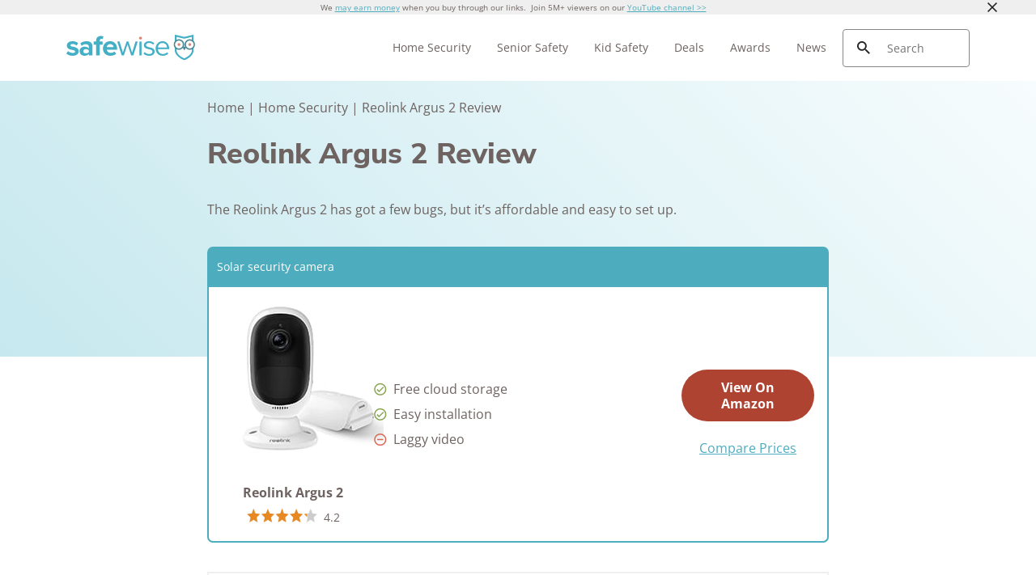

--- FILE ---
content_type: text/html; charset=UTF-8
request_url: https://www.safewise.com/reolink-argus-2-review/
body_size: 22704
content:

<!doctype html>
<html lang="en-US">

<head>
  <meta charset="UTF-8" />
  <meta name="viewport" content="width=device-width, initial-scale=1.0" />
  <meta name='robots' content='index, follow, max-image-preview:large, max-snippet:-1, max-video-preview:-1' />
	<style>img:is([sizes="auto" i], [sizes^="auto," i]) { contain-intrinsic-size: 3000px 1500px }</style>
	  <meta http-equiv="content-language" content="en-US"/>
	<!-- This site is optimized with the Yoast SEO Premium plugin v23.9 (Yoast SEO v23.9) - https://yoast.com/wordpress/plugins/seo/ -->
	<title>Reolink Argus 2 Solar-Powered Camera Review | SafeWise.com</title>
	<meta name="description" content="We tested the Reolink Argus 2 and solar panel to see how well it performed. It has a few bugs but is affordable and easy to set up. See if it&#039;s right for you." />
	<link rel="canonical" href="https://www.safewise.com/reolink-argus-2-review/" />
	<meta property="og:locale" content="en_US" />
	<meta property="og:type" content="article" />
	<meta property="og:title" content="Reolink Argus 2 Review | SafeWise" />
	<meta property="og:description" content="We tested the Reolink Argus 2 and solar panel to see how well it performed. It has a few bugs but is affordable and easy to set up. See if it&#039;s right for you." />
	<meta property="og:url" content="https://www.safewise.com/reolink-argus-2-review/" />
	<meta property="og:site_name" content="SafeWise" />
	<meta property="article:publisher" content="https://www.facebook.com/safewise" />
	<meta property="article:published_time" content="2022-04-04T22:17:51+00:00" />
	<meta property="article:modified_time" content="2022-04-04T22:30:10+00:00" />
	<meta name="author" content="Kasey Tross" />
	<meta name="twitter:card" content="summary_large_image" />
	<meta name="twitter:image" content="https://www.safewise.com/app/uploads/star-ratings/primary-4-2.png" />
	<meta name="twitter:creator" content="@safewise" />
	<meta name="twitter:site" content="@safewise" />
	<meta name="twitter:label1" content="Written by" />
	<meta name="twitter:data1" content="Kasey Tross" />
	<meta name="twitter:label2" content="Est. reading time" />
	<meta name="twitter:data2" content="5 minutes" />
	<script type="application/ld+json" class="yoast-schema-graph">{"@context":"https://schema.org","@graph":[{"@type":"Article","@id":"https://www.safewise.com/reolink-argus-2-review/#article","isPartOf":{"@id":"https://www.safewise.com/reolink-argus-2-review/"},"author":{"name":"Kasey Tross","@id":"https://www.safewise.com/#/schema/person/b674ca74e352a76bf2d3c1801b47d504"},"headline":"Reolink Argus 2 Review","datePublished":"2022-04-04T16:17:00+00:00","dateModified":"2022-04-04T16:30:00+00:00","mainEntityOfPage":{"@id":"https://www.safewise.com/reolink-argus-2-review/"},"wordCount":1528,"commentCount":2,"publisher":{"@id":"https://www.safewise.com/#organization"},"image":{"@id":"https://www.safewise.com/reolink-argus-2-review/#primaryimage"},"thumbnailUrl":"https://www.safewise.com/app/uploads/star-ratings/primary-4-2.png","keywords":["camera","Reolink","review"],"articleSection":["Home Security"],"inLanguage":"en-US","potentialAction":[{"@type":"CommentAction","name":"Comment","target":["https://www.safewise.com/reolink-argus-2-review/#respond"]}]},{"@type":"WebPage","@id":"https://www.safewise.com/reolink-argus-2-review/","url":"https://www.safewise.com/reolink-argus-2-review/","name":"Reolink Argus 2 Solar-Powered Camera Review | SafeWise.com","isPartOf":{"@id":"https://www.safewise.com/#website"},"primaryImageOfPage":{"@id":"https://www.safewise.com/reolink-argus-2-review/#primaryimage"},"image":{"@id":"https://www.safewise.com/reolink-argus-2-review/#primaryimage"},"thumbnailUrl":"https://www.safewise.com/app/uploads/star-ratings/primary-4-2.png","datePublished":"2022-04-04T16:17:00+00:00","dateModified":"2022-04-04T16:30:00+00:00","description":"We tested the Reolink Argus 2 and solar panel to see how well it performed. It has a few bugs but is affordable and easy to set up. See if it's right for you.","breadcrumb":{"@id":"https://www.safewise.com/reolink-argus-2-review/#breadcrumb"},"inLanguage":"en-US","potentialAction":[{"@type":"ReadAction","target":["https://www.safewise.com/reolink-argus-2-review/"]}]},{"@type":"ImageObject","inLanguage":"en-US","@id":"https://www.safewise.com/reolink-argus-2-review/#primaryimage","url":"https://www.safewise.com/app/uploads/star-ratings/primary-4-2.png","contentUrl":"https://www.safewise.com/app/uploads/star-ratings/primary-4-2.png"},{"@type":"BreadcrumbList","@id":"https://www.safewise.com/reolink-argus-2-review/#breadcrumb","itemListElement":[{"@type":"ListItem","position":1,"name":"Home","item":"https://www.safewise.com/"},{"@type":"ListItem","position":2,"name":"Home Security","item":"https://www.safewise.com/blog/category/home-security/"},{"@type":"ListItem","position":3,"name":"Reolink Argus 2 Review"}]},{"@type":"WebSite","@id":"https://www.safewise.com/#website","url":"https://www.safewise.com/","name":"SafeWise","description":"SafeWise Blog | Your Source for Home Security and Safety News","publisher":{"@id":"https://www.safewise.com/#organization"},"potentialAction":[{"@type":"SearchAction","target":{"@type":"EntryPoint","urlTemplate":"https://www.safewise.com/?s={search_term_string}"},"query-input":{"@type":"PropertyValueSpecification","valueRequired":true,"valueName":"search_term_string"}}],"inLanguage":"en-US"},{"@type":"Organization","@id":"https://www.safewise.com/#organization","name":"Safewise.com","url":"https://www.safewise.com/","logo":{"@type":"ImageObject","inLanguage":"en-US","@id":"https://www.safewise.com/#/schema/logo/image/","url":"https://www.safewise.com/app/uploads/2025/08/SW_Favicon_Owl.svg","contentUrl":"https://www.safewise.com/app/uploads/2025/08/SW_Favicon_Owl.svg","width":512,"height":512,"caption":"Safewise.com"},"image":{"@id":"https://www.safewise.com/#/schema/logo/image/"},"sameAs":["https://www.facebook.com/safewise","https://x.com/safewise","https://www.youtube.com/channel/UCoYvYT90bdmv-_yRSb8xDSw","https://www.instagram.com/asksafewise/","https://www.linkedin.com/company/safewise-com/"],"description":"We test, review, and compare family, kid, and senior safety products and home security companies so you can buy smart and live safe. Find unbiased reviews on home security systems, smart home gadgets, and safety products.","email":"info@safewise.com"},{"@type":"Person","@id":"https://www.safewise.com/#/schema/person/b674ca74e352a76bf2d3c1801b47d504","name":"Kasey Tross","image":{"@type":"ImageObject","inLanguage":"en-US","@id":"https://www.safewise.com/#/schema/person/image/","url":"https://secure.gravatar.com/avatar/9653dbda7199ac724b76104c74e804d3eb8a99312f20225480c5185447c67b62?s=96&d=blank&r=g","contentUrl":"https://secure.gravatar.com/avatar/9653dbda7199ac724b76104c74e804d3eb8a99312f20225480c5185447c67b62?s=96&d=blank&r=g","caption":"Kasey Tross"},"description":"Kasey is a trained Community Emergency Response Team (CERT) member and a freelance writer with expertise in emergency preparedness and security. As the mother of four kids, including two teens, Kasey knows the safety concerns parents face as they raise tech-savvy kids in a connected world, and she loves to research the latest security options for her own family and for SafeWise readers.","url":"https://www.safewise.com/blog/author/kasey-tross/"}]}</script>
	<!-- / Yoast SEO Premium plugin. -->


<link rel='dns-prefetch' href='//www.lightboxcdn.com' />
<link rel='dns-prefetch' href='//www.safewise.com' />
<link rel='dns-prefetch' href='//ajax.googleapis.com' />
<link rel='dns-prefetch' href='//www.googletagmanager.com' />
<style id='classic-theme-styles-inline-css' type='text/css'>
/*! This file is auto-generated */
.wp-block-button__link{color:#fff;background-color:#32373c;border-radius:9999px;box-shadow:none;text-decoration:none;padding:calc(.667em + 2px) calc(1.333em + 2px);font-size:1.125em}.wp-block-file__button{background:#32373c;color:#fff;text-decoration:none}
</style>
<style id='global-styles-inline-css' type='text/css'>
:root{--wp--preset--aspect-ratio--square: 1;--wp--preset--aspect-ratio--4-3: 4/3;--wp--preset--aspect-ratio--3-4: 3/4;--wp--preset--aspect-ratio--3-2: 3/2;--wp--preset--aspect-ratio--2-3: 2/3;--wp--preset--aspect-ratio--16-9: 16/9;--wp--preset--aspect-ratio--9-16: 9/16;--wp--preset--color--black: #000000;--wp--preset--color--cyan-bluish-gray: #abb8c3;--wp--preset--color--white: #ffffff;--wp--preset--color--pale-pink: #f78da7;--wp--preset--color--vivid-red: #cf2e2e;--wp--preset--color--luminous-vivid-orange: #ff6900;--wp--preset--color--luminous-vivid-amber: #fcb900;--wp--preset--color--light-green-cyan: #7bdcb5;--wp--preset--color--vivid-green-cyan: #00d084;--wp--preset--color--pale-cyan-blue: #8ed1fc;--wp--preset--color--vivid-cyan-blue: #0693e3;--wp--preset--color--vivid-purple: #9b51e0;--wp--preset--gradient--vivid-cyan-blue-to-vivid-purple: linear-gradient(135deg,rgba(6,147,227,1) 0%,rgb(155,81,224) 100%);--wp--preset--gradient--light-green-cyan-to-vivid-green-cyan: linear-gradient(135deg,rgb(122,220,180) 0%,rgb(0,208,130) 100%);--wp--preset--gradient--luminous-vivid-amber-to-luminous-vivid-orange: linear-gradient(135deg,rgba(252,185,0,1) 0%,rgba(255,105,0,1) 100%);--wp--preset--gradient--luminous-vivid-orange-to-vivid-red: linear-gradient(135deg,rgba(255,105,0,1) 0%,rgb(207,46,46) 100%);--wp--preset--gradient--very-light-gray-to-cyan-bluish-gray: linear-gradient(135deg,rgb(238,238,238) 0%,rgb(169,184,195) 100%);--wp--preset--gradient--cool-to-warm-spectrum: linear-gradient(135deg,rgb(74,234,220) 0%,rgb(151,120,209) 20%,rgb(207,42,186) 40%,rgb(238,44,130) 60%,rgb(251,105,98) 80%,rgb(254,248,76) 100%);--wp--preset--gradient--blush-light-purple: linear-gradient(135deg,rgb(255,206,236) 0%,rgb(152,150,240) 100%);--wp--preset--gradient--blush-bordeaux: linear-gradient(135deg,rgb(254,205,165) 0%,rgb(254,45,45) 50%,rgb(107,0,62) 100%);--wp--preset--gradient--luminous-dusk: linear-gradient(135deg,rgb(255,203,112) 0%,rgb(199,81,192) 50%,rgb(65,88,208) 100%);--wp--preset--gradient--pale-ocean: linear-gradient(135deg,rgb(255,245,203) 0%,rgb(182,227,212) 50%,rgb(51,167,181) 100%);--wp--preset--gradient--electric-grass: linear-gradient(135deg,rgb(202,248,128) 0%,rgb(113,206,126) 100%);--wp--preset--gradient--midnight: linear-gradient(135deg,rgb(2,3,129) 0%,rgb(40,116,252) 100%);--wp--preset--font-size--small: 13px;--wp--preset--font-size--medium: 20px;--wp--preset--font-size--large: 36px;--wp--preset--font-size--x-large: 42px;--wp--preset--spacing--20: 0.44rem;--wp--preset--spacing--30: 0.67rem;--wp--preset--spacing--40: 1rem;--wp--preset--spacing--50: 1.5rem;--wp--preset--spacing--60: 2.25rem;--wp--preset--spacing--70: 3.38rem;--wp--preset--spacing--80: 5.06rem;--wp--preset--shadow--natural: 6px 6px 9px rgba(0, 0, 0, 0.2);--wp--preset--shadow--deep: 12px 12px 50px rgba(0, 0, 0, 0.4);--wp--preset--shadow--sharp: 6px 6px 0px rgba(0, 0, 0, 0.2);--wp--preset--shadow--outlined: 6px 6px 0px -3px rgba(255, 255, 255, 1), 6px 6px rgba(0, 0, 0, 1);--wp--preset--shadow--crisp: 6px 6px 0px rgba(0, 0, 0, 1);}:where(.is-layout-flex){gap: 0.5em;}:where(.is-layout-grid){gap: 0.5em;}body .is-layout-flex{display: flex;}.is-layout-flex{flex-wrap: wrap;align-items: center;}.is-layout-flex > :is(*, div){margin: 0;}body .is-layout-grid{display: grid;}.is-layout-grid > :is(*, div){margin: 0;}:where(.wp-block-columns.is-layout-flex){gap: 2em;}:where(.wp-block-columns.is-layout-grid){gap: 2em;}:where(.wp-block-post-template.is-layout-flex){gap: 1.25em;}:where(.wp-block-post-template.is-layout-grid){gap: 1.25em;}.has-black-color{color: var(--wp--preset--color--black) !important;}.has-cyan-bluish-gray-color{color: var(--wp--preset--color--cyan-bluish-gray) !important;}.has-white-color{color: var(--wp--preset--color--white) !important;}.has-pale-pink-color{color: var(--wp--preset--color--pale-pink) !important;}.has-vivid-red-color{color: var(--wp--preset--color--vivid-red) !important;}.has-luminous-vivid-orange-color{color: var(--wp--preset--color--luminous-vivid-orange) !important;}.has-luminous-vivid-amber-color{color: var(--wp--preset--color--luminous-vivid-amber) !important;}.has-light-green-cyan-color{color: var(--wp--preset--color--light-green-cyan) !important;}.has-vivid-green-cyan-color{color: var(--wp--preset--color--vivid-green-cyan) !important;}.has-pale-cyan-blue-color{color: var(--wp--preset--color--pale-cyan-blue) !important;}.has-vivid-cyan-blue-color{color: var(--wp--preset--color--vivid-cyan-blue) !important;}.has-vivid-purple-color{color: var(--wp--preset--color--vivid-purple) !important;}.has-black-background-color{background-color: var(--wp--preset--color--black) !important;}.has-cyan-bluish-gray-background-color{background-color: var(--wp--preset--color--cyan-bluish-gray) !important;}.has-white-background-color{background-color: var(--wp--preset--color--white) !important;}.has-pale-pink-background-color{background-color: var(--wp--preset--color--pale-pink) !important;}.has-vivid-red-background-color{background-color: var(--wp--preset--color--vivid-red) !important;}.has-luminous-vivid-orange-background-color{background-color: var(--wp--preset--color--luminous-vivid-orange) !important;}.has-luminous-vivid-amber-background-color{background-color: var(--wp--preset--color--luminous-vivid-amber) !important;}.has-light-green-cyan-background-color{background-color: var(--wp--preset--color--light-green-cyan) !important;}.has-vivid-green-cyan-background-color{background-color: var(--wp--preset--color--vivid-green-cyan) !important;}.has-pale-cyan-blue-background-color{background-color: var(--wp--preset--color--pale-cyan-blue) !important;}.has-vivid-cyan-blue-background-color{background-color: var(--wp--preset--color--vivid-cyan-blue) !important;}.has-vivid-purple-background-color{background-color: var(--wp--preset--color--vivid-purple) !important;}.has-black-border-color{border-color: var(--wp--preset--color--black) !important;}.has-cyan-bluish-gray-border-color{border-color: var(--wp--preset--color--cyan-bluish-gray) !important;}.has-white-border-color{border-color: var(--wp--preset--color--white) !important;}.has-pale-pink-border-color{border-color: var(--wp--preset--color--pale-pink) !important;}.has-vivid-red-border-color{border-color: var(--wp--preset--color--vivid-red) !important;}.has-luminous-vivid-orange-border-color{border-color: var(--wp--preset--color--luminous-vivid-orange) !important;}.has-luminous-vivid-amber-border-color{border-color: var(--wp--preset--color--luminous-vivid-amber) !important;}.has-light-green-cyan-border-color{border-color: var(--wp--preset--color--light-green-cyan) !important;}.has-vivid-green-cyan-border-color{border-color: var(--wp--preset--color--vivid-green-cyan) !important;}.has-pale-cyan-blue-border-color{border-color: var(--wp--preset--color--pale-cyan-blue) !important;}.has-vivid-cyan-blue-border-color{border-color: var(--wp--preset--color--vivid-cyan-blue) !important;}.has-vivid-purple-border-color{border-color: var(--wp--preset--color--vivid-purple) !important;}.has-vivid-cyan-blue-to-vivid-purple-gradient-background{background: var(--wp--preset--gradient--vivid-cyan-blue-to-vivid-purple) !important;}.has-light-green-cyan-to-vivid-green-cyan-gradient-background{background: var(--wp--preset--gradient--light-green-cyan-to-vivid-green-cyan) !important;}.has-luminous-vivid-amber-to-luminous-vivid-orange-gradient-background{background: var(--wp--preset--gradient--luminous-vivid-amber-to-luminous-vivid-orange) !important;}.has-luminous-vivid-orange-to-vivid-red-gradient-background{background: var(--wp--preset--gradient--luminous-vivid-orange-to-vivid-red) !important;}.has-very-light-gray-to-cyan-bluish-gray-gradient-background{background: var(--wp--preset--gradient--very-light-gray-to-cyan-bluish-gray) !important;}.has-cool-to-warm-spectrum-gradient-background{background: var(--wp--preset--gradient--cool-to-warm-spectrum) !important;}.has-blush-light-purple-gradient-background{background: var(--wp--preset--gradient--blush-light-purple) !important;}.has-blush-bordeaux-gradient-background{background: var(--wp--preset--gradient--blush-bordeaux) !important;}.has-luminous-dusk-gradient-background{background: var(--wp--preset--gradient--luminous-dusk) !important;}.has-pale-ocean-gradient-background{background: var(--wp--preset--gradient--pale-ocean) !important;}.has-electric-grass-gradient-background{background: var(--wp--preset--gradient--electric-grass) !important;}.has-midnight-gradient-background{background: var(--wp--preset--gradient--midnight) !important;}.has-small-font-size{font-size: var(--wp--preset--font-size--small) !important;}.has-medium-font-size{font-size: var(--wp--preset--font-size--medium) !important;}.has-large-font-size{font-size: var(--wp--preset--font-size--large) !important;}.has-x-large-font-size{font-size: var(--wp--preset--font-size--x-large) !important;}
:where(.wp-block-post-template.is-layout-flex){gap: 1.25em;}:where(.wp-block-post-template.is-layout-grid){gap: 1.25em;}
:where(.wp-block-columns.is-layout-flex){gap: 2em;}:where(.wp-block-columns.is-layout-grid){gap: 2em;}
:root :where(.wp-block-pullquote){font-size: 1.5em;line-height: 1.6;}
</style>
<link rel='preload stylesheet' as='style' id='main-css' href='https://www.safewise.com/app/themes/coolwhip-child/dist/css/main.css?ver=808b09de042c93437596f18a0a247ff6' type='text/css' media='all' />
<meta name="generator" content="Site Kit by Google 1.166.0" /><meta name="generator" content="webp-uploads 2.6.0">
<link rel="preconnect" href="https://fonts.googleapis.com" crossorigin><meta name='facebook-domain-verification' content='glo2xhqe3mj3ru1cz5ovgb33thnryd' />  <script>
    window.SITE = {
      siteURL: 'https://www.safewise.com',
      stylesheetUri: 'https://www.safewise.com/app/themes/coolwhip-child',
      templateUri: 'https://www.safewise.com/app/themes/coolwhip',
      adminAjax: 'https://www.safewise.com/wp/wp-admin/admin-ajax.php',
      postID: 74738,
      termID: false,
      childObj: false    };
  </script>
  <link rel="icon" type="image/png" href="https://www.safewise.com/app/uploads/SW-Favicon.png" sizes="32x32" ><link rel="icon" type="image/png" href="https://www.safewise.com/app/uploads/SW-Favicon.png" sizes="192x192" ><link rel="shortcut icon" href="https://www.safewise.com/app/uploads/SW-Favicon.png" sizes="196x196"><link rel="apple-touch-icon" href="https://www.safewise.com/app/uploads/SW-Favicon.png" sizes="180x180"><meta name="msapplication-TileImage" content="https://www.safewise.com/app/uploads/SW-Favicon.png"><meta name="msapplication-TileColor" content="#048BAE"><link rel="preconnect" href="https://fonts.gstatic.com" crossorigin /><link rel="icon" href="https://www.safewise.com/app/uploads/SW-Favicon-150x150.png" sizes="32x32" />
<link rel="icon" href="https://www.safewise.com/app/uploads/SW-Favicon-300x300.png" sizes="192x192" />
<link rel="apple-touch-icon" href="https://www.safewise.com/app/uploads/SW-Favicon-180x180.png" />
<meta name="msapplication-TileImage" content="https://www.safewise.com/app/uploads/SW-Favicon-300x300.png" />
<noscript><style>.perfmatters-lazy[data-src]{display:none !important;}</style></noscript>      <style type="text/css">
        /* open-sans-regular - latin */
        @font-face {
        font-family: 'Open Sans';
        font-style: normal;
        font-display: fallback;
        font-weight: 400;
        src:
            url('https://www.safewise.com/app/themes/coolwhip-child/assets/fonts/open-sans-v34-latin-regular.woff2') format('woff2'), /* Chrome 26+, Opera 23+, Firefox 39+ */
            url('https://www.safewise.com/app/themes/coolwhip-child/assets/fonts/open-sans-v34-latin-regular.woff') format('woff'); /* Chrome 6+, Firefox 3.6+, IE 9+, Safari 5.1+ */
        }
        /* open-sans-700 - latin */
        @font-face {
        font-family: 'Open Sans';
        font-style: normal;
        font-display: fallback;
        font-weight: 700;
        src:
					url('https://www.safewise.com/app/themes/coolwhip-child/assets/fonts/open-sans-v34-latin-700.woff2') format('woff2'), /* Chrome 26+, Opera 23+, Firefox 39+ */
					url('https://www.safewise.com/app/themes/coolwhip-child/assets/fonts/open-sans-v34-latin-700.woff') format('woff'); /* Chrome 6+, Firefox 3.6+, IE 9+, Safari 5.1+ */
        }
        /* nunito-sans-800 - latin */
        @font-face {
        font-family: 'Nunito Sans';
        font-style: normal;
        font-display: fallback;
        font-weight: 800;
        src:
            url('https://www.safewise.com/app/themes/coolwhip-child/assets/fonts/nunito-sans-v12-latin-800.woff2') format('woff2'), /* Chrome 26+, Opera 23+, Firefox 39+ */
            url('https://www.safewise.com/app/themes/coolwhip-child/assets/fonts/nunito-sans-v12-latin-800.woff') format('woff'); /* Chrome 6+, Firefox 3.6+, IE 9+, Safari 5.1+ */
        }
        /* nunito-sans-900 - latin */
        @font-face {
        font-family: 'Nunito Sans';
        font-style: normal;
        font-display: fallback;
        font-weight: 900;
        src:
            url('https://www.safewise.com/app/themes/coolwhip-child/assets/fonts/nunito-sans-v12-latin-900.woff2') format('woff2'), /* Chrome 26+, Opera 23+, Firefox 39+ */
            url('https://www.safewise.com/app/themes/coolwhip-child/assets/fonts/nunito-sans-v12-latin-900.woff') format('woff'); /* Chrome 6+, Firefox 3.6+, IE 9+, Safari 5.1+ */
        }
    </style>
  <style type="text/css">
    /* poppins-700 - latin */
    @font-face {
      font-family: 'Poppins';
      font-style: normal;
      font-display: fallback;
      font-weight: 700;
      src:
        url('https://www.safewise.com/app/themes/coolwhip/assets/fonts/poppins-v20-latin-700.woff2') format('woff2'), /* Chrome 26+, Opera 23+, Firefox 39+ */
        url('https://www.safewise.com/app/themes/coolwhip/assets/fonts/poppins-v20-latin-700.woff') format('woff'); /* Chrome 6+, Firefox 3.6+, IE 9+, Safari 5.1+ */
    }    
    /* work-sans-regular - latin */
    @font-face {
      font-family: 'Work Sans';
      font-style: normal;
      font-display: fallback;
      font-weight: 400;
      src:
        url('https://www.safewise.com/app/themes/coolwhip/assets/fonts/work-sans-v18-latin-regular.woff2') format('woff2'), /* Chrome 26+, Opera 23+, Firefox 39+ */
        url('https://www.safewise.com/app/themes/coolwhip/assets/fonts/work-sans-v18-latin-regular.woff') format('woff'); /* Chrome 6+, Firefox 3.6+, IE 9+, Safari 5.1+ */
    }    
    /* work-sans-600 - latin */
    @font-face {
      font-family: 'Work Sans';
      font-style: normal;
      font-display: fallback;
      font-weight: 600;
      src:
        url('https://www.safewise.com/app/themes/coolwhip/assets/fonts/work-sans-v18-latin-600.woff2') format("woff2"), /* Chrome 26+, Opera 23+, Firefox 39+ */
        url('https://www.safewise.com/app/themes/coolwhip/assets/fonts/work-sans-v18-latin-600.woff') format("woff"); /* Chrome 6+, Firefox 3.6+, IE 9+, Safari 5.1+ */
    }  
  </style>
<script type="application/ld+json" class="clwp2-schema-graph">[
    {
        "@context": "https:\/\/schema.org",
        "@type": "Product",
        "url": "https:\/\/www.safewise.com\/reolink-argus-2-review\/",
        "Image": [],
        "description": "We tested the Reolink Argus 2 and solar panel to see how well it performed. It has a few bugs but is affordable and easy to set up. See if it's right for you.",
        "mainEntityOfPage": {
            "@type": "WebPage",
            "@id": "https:\/\/www.safewise.com\/reolink-argus-2-review\/"
        },
        "name": "Reolink Argus 2",
        "review": {
            "@type": "Review",
            "author": {
                "@type": "Person",
                "name": "Kasey Tross"
            },
            "reviewRating": {
                "@type": "Rating",
                "worstRating": "0",
                "bestRating": "5",
                "ratingValue": 4.2
            },
            "postitiveNotes": {
                "@type": "ItemList",
                "itemListElement": [
                    {
                        "@type": "ListItem",
                        "position": 1,
                        "name": "Free cloud storage"
                    },
                    {
                        "@type": "ListItem",
                        "position": 2,
                        "name": "Easy installation"
                    }
                ]
            },
            "negativeNotes": {
                "@type": "ItemList",
                "itemListElement": [
                    {
                        "@type": "ListItem",
                        "position": 1,
                        "name": "Laggy video"
                    }
                ]
            }
        }
    },
    {
        "@context": "http:\/\/schema.org",
        "@type": "VideoObject",
        "name": "Reolink Argus 3 Pro Review | The best security camera youve never heard of",
        "description": "Reolink may not be a totally household name, but the Reolink Argus 3 Pro camera should be a household item. We tested this security cameras video and audio quality, features, settings, and storage options and came out impressed. \n\n0:00 - Intro\n0:35 - Reolink Argus 3 Pro Specs\n1:00 - Pros and cons\n1:50 - Reolink Argus 3 Pro audio and video quality\n2:56 - Reolink Argus 3 Pro settings and features\n4:26 - Reolink Argus 3 Pro storage and memory\n5:33 - Conclusion\n\nIts got 2K video, local and cloud storage, and a ton of other features. Learn more from our full review on SafeWise: \nhttps:\/\/www.safewise.com\/reolink-argus-3-review\/?utm_medium=social&utm_source=youtube&utm_campaign=Ys9WP3Qxluw\n\nThe Reolink Argus 3 Pro also appears on our lineup of best wireless security cameras: https:\/\/www.safewise.com\/blog\/best-wireless-security-cameras\/?utm_medium=social&utm_source=youtube&utm_campaign=Ys9WP3Qxluw\n\n#reolink #reolinkcameras #reolinkargus3pro #safewise #wirelesscameras\n\n Find Reolink Argus 3 Pro on Reolink: \nhttps:\/\/go.safewise.com\/aff_c?offer_id=1254&aff_id=1007\n\n------------------------------------------------------------------------------------\nSafeWise on Facebook: https:\/\/www.facebook.com\/safewise\/\nSafeWise on Twitter: https:\/\/twitter.com\/safewise\/\nSubscribe to SafeWise: https:\/\/www.safewise.com\/email-subscription\/",
        "thumbnailUrl": [
            "https:\/\/i.ytimg.com\/vi\/Ys9WP3Qxluw\/hqdefault.jpg"
        ],
        "uploadDate": "2021-10-19T21:56:18Z",
        "duration": "PT6M55S",
        "embedUrl": "https:\/\/www.safewise.com\/reolink-argus-2-review\/"
    }
]</script>      <!-- Google Tag Manager -->
      <noscript><iframe src="//www.googletagmanager.com/ns.html?id=GTM-TPSHL8C" height="0" width="0" style="display:none;visibility:hidden"></iframe></noscript>
      <script>(function(w,d,s,l,i){w[l]=w[l]||[];w[l].push({'gtm.start':
              new Date().getTime(),event:'gtm.js'});var f=d.getElementsByTagName(s)[0],
              j=d.createElement(s),dl=l!='dataLayer'?'&l='+l:'';j.async=true;j.src=
              '//www.googletagmanager.com/gtm.js?id='+i+dl;f.parentNode.insertBefore(j,f);
          })(window,document,'script','dataLayer','GTM-TPSHL8C');</script>
      <!-- End Google Tag Manager -->
    </head>

<body 
  class="wp-singular post-template-default single single-post postid-74738 single-format-standard wp-theme-coolwhip wp-child-theme-coolwhip-child elementor-default elementor-kit-169508 elementor-page elementor-page-74738">
  <a href="#main-content" class="skip-to-main">skip to main content</a>

  
    
  <section class="clwp-container">		<div data-elementor-type="header" data-elementor-id="95675" class="elementor elementor-95675 elementor-location-header" data-elementor-settings="[]">
      <div class="elementor-section-wrap">
        <div class="clwp-row  header-disc  row-padding--default   row-margin--none has-background has-background--grays-lighter"><div class="grid-container grid-container--window-width">
<!--grid start -->

<div class="grid-x grid-margin-x      ">
<!--column start -->

<div class="small-12  large-12 cell has-background has-background--grays-lighter       "><div data-widget="header-disclaimer" class="header-disclaimer component-margin--medium "><div class="text--p-xsmall sc-margin--none header-disclaimer__disclaimer"><p style="text-align: center;">We <a href="/ranking-reviews/">may earn money</a> when you buy through our links.  Join 5M+ viewers on our <a href="https://www.youtube.com/channel/UCoYvYT90bdmv-_yRSb8xDSw" target="_blank" rel="nofollow noopener">YouTube channel &gt;&gt;</a></p></div><div class="header-disclaimer__close">
      <img alt="Icon Close  Dark" 
        class="clwp-icon clwp-icon clwp-icon--md" 
        src="https://www.safewise.com/app/themes/coolwhip/assets/icons/icon-close--dark.svg" 
      loading="lazy" 
          width="24"
          height="24"
         data-icon-hover="https://www.safewise.com/app/themes/coolwhip/assets/icons/icon-close--dark-hover.svg"/></div></div></div>
<!--column end -->

</div>
<!--grid end -->

</div></div>
<!--section start -->

<div  class="grid-container grid-container--full-width header-wrap  row-padding--default   row-margin--none">
<!--grid start -->

<div class="grid-x grid-margin-x      ">
<!--column start -->

<div class="small-12  large-12 cell        column-margin--none"><div data-widget="logo" class="logo component-margin--none ">  <div class="logo__image logo__logo">
    <a class="" href="/"><img data-cached="1" src="https://www.safewise.com/app/uploads/2020/10/logo.svg" class="logo_image" alt="SafeWise logo" style="aspect-ratio: /" loading="lazy" /></a>  </div>
  <div class="logo__menu-button">
    <button type="button" class="clwp-nav-mobile-button" id='clwp-nav-mobile-button' aria-label="Toggle the menu">
      
      <img alt="Menu  Dark" 
        class="clwp-icon clwp-nav-mobile-button__open-menu-icon clwp-icon--md" 
        src="https://www.safewise.com/app/themes/coolwhip/assets/icons/icon-menu--dark.svg" 
      loading="lazy" 
          width="24"
          height="24"
         data-icon-hover="https://www.safewise.com/app/themes/coolwhip/assets/icons/icon-menu--dark-hover.svg"/>
      
      <img alt="Close  Dark" 
        class="clwp-icon clwp-nav-mobile-button__close-menu-icon clwp-icon--md" 
        src="https://www.safewise.com/app/themes/coolwhip/assets/icons/icon-close--dark.svg" 
      loading="lazy" 
          width="24"
          height="24"
         data-icon-hover="https://www.safewise.com/app/themes/coolwhip/assets/icons/icon-close--dark-hover.svg"/>    </button>
  </div>
  </div><div data-widget="menu" class="menu component-margin--none "><nav id="clwp-menu" class="clwp-nav clwp-nav--align-left clwp-nav--width-window"><div class='clwp-nav__before'></div><div data-elementor-type="menu" class="clwp-nav__nav-item"><a class="clwp-nav__nav-parent" href="/home-security-systems/">Home Security
      <img alt="Icon Caret Right  Dark" 
        class="clwp-icon menu-icon clwp-icon--md" 
        src="https://www.safewise.com/app/themes/coolwhip/assets/icons/icon-caret-right--dark.svg" 
      loading="lazy" 
          width="24"
          height="24"
         data-icon-hover="https://www.safewise.com/app/themes/coolwhip/assets/icons/icon-caret-right--dark-hover.svg"/></a>
          <div class="clwp-nav__nav-contents">
            <div class="clwp-nav__nav-contents-buffer"><div class="clwp-nav__nav-contents-container">
<!--section start -->

<div  class="grid-container grid-container--full-width   row-padding--default   row-margin--default">
<!--grid start -->

<div class="grid-x grid-margin-x      ">
<!--column start -->

<div class="small-12  large-3 cell        "><div data-widget="text-content" class="text-content text-content--align-default text--p-medium text--color- component-margin--medium "><p><strong>Home Security</strong> <strong>Comparisons</strong></p>
<p><a href="/home-security-systems/best/">Best Home Security Systems</a></p>
<p><a href="/best-home-security-system/self-monitored/">Best No-Subscription Home Security Systems</a></p>
<p><a href="/home-security-systems/best/renters/">Best Apartment Security Systems</a></p>
<p><a href="/blog/best-wireless-security-cameras/">Best Wireless Security Cameras</a></p>
<p><a href="/home-security-systems/adt-vs-ring/">ADT vs Ring</a> </p>
<p><a href="/home-security-systems/adt-vs-vivint/">ADT vs Vivint</a></p>
<p><a href="/home-security-systems/vivint-vs-ring/">Ring vs Vivint</a></p>
<p><a href="/home-security-systems/adt-vs-simplisafe/" rel="false">SimpliSafe vs ADT</a></p>
<p><a href="/home-security-systems/simplisafe-vs-ring/">SimpliSafe vs Ring</a></p>
<p><a href="/home-security-systems/simplisafe-vs-vivint/">SimpliSafe vs Vivint</a></p>
<p><a href="/blog/category/home-security/"><strong>See All Home Security Articles</strong></a></p>
</div></div>
<!--column end -->


<!--column start -->

<div class="small-12  large-3 cell        "><div data-widget="text-content" class="text-content text-content--align-default text--p-medium text--color- component-margin--medium "><p><strong>Home Security </strong><strong>Reviews</strong></p>
<p><a href="/home-security-systems/abode/">Abode Home Security Review</a></p>
<p><a href="/home-security-systems/adt/review/">ADT Home Security Review</a></p>
<p><a href="/home-security-systems/arlo/">Arlo Home Security Review</a></p>
<p><a href="/home-security-systems/cove/" rel="false">Cove Home Security Review</a></p>
<p><a href="/home-security-systems/eufy/">Eufy Home Security Review</a></p>
<p><a href="/home-security-systems/frontpoint/">Frontpoint Home Security Review</a></p>
<p><a href="/reolink-wireless-security-system-review/">Reolink Home Security Review</a></p>
<p><a href="/home-security-systems/ring/" rel="false">Ring Alarm Security Review</a></p>
<p><a href="/home-security-systems/simplisafe/">SimpliSafe Home Security Review</a></p>
<p><a href="/home-security-systems/vivint/">Vivint Home Security Review</a></p>
<p><a href="/home-safety-awards/"><strong>Home Safety Awards</strong></a></p>
</div></div>
<!--column end -->


<!--column start -->

<div class="small-12  large-3 cell        "><div data-widget="text-content" class="text-content text-content--align-default text--p-medium text--color- component-margin--medium "><p><strong>Home Internet Security</strong></p>
<p><a href="/blog/best-password-manager-devices/">Best Password Managers</a></p>
<p><a href="/resources/best-vpn-internet-security-service/">Best VPNs to Protect Your Privacy</a></p>
<p><a href="/two-factor-authentication/">Guide to Two-Factor Authentication</a></p>
<p><a href="/blog/how-to-keep-your-smart-home-safe-from-hacking/">How to Keep Your Smart Home Safe from Hacking?</a></p>
<p><a href="/protect-your-cameras-from-hackers/">How to Protect Your Cameras from Hackers?</a></p>
<p><a href="/home-security-system-vulnerabilities/">How to Protect Your Security System from Hackers</a></p>
<p><a href="/online-security-faq/secure-internet-connection/" rel="false">How to Secure Your Home Wi-Fi?</a></p>
<p><a href="/blog/category/internet-security/"><strong>See All Internet Security Articles</strong></a></p>
</div></div>
<!--column end -->


<!--column start -->

<div class="small-12  large-3 cell        "><div data-widget="text-content" class="text-content text-content--align-default text--p-medium text--color- component-margin--medium "><p><strong>Home Security</strong> <strong>Resources</strong></p>
<p><a href="/home-security-systems/">Home Security 101: The Essential Guide</a></p>
<p><a href="/home-security-systems/cost/">How Much Does a Home Security System Cost?</a></p>
<p><a href="/home-security-systems/how-to-choose/">How to Choose a Security System</a></p>
<p><a href="/home-security-systems/installation/">Professional vs DIY Home Security System Installation</a></p>
<p><a href="/blog/10-simple-ways-to-secure-your-new-home/">10 Simple Ways to Secure Your New Home</a></p>
<p><a href="/blog/how-your-family-can-recover-after-a-burglary/">What to Do After a Burglary</a></p>
<p><a href="/home-security-systems/faq/">Home Security FAQ</a></p>
<p><a href="/blog/category/home-security/cameras/"><strong>See All Security Camera Articles</strong></a></p>
</div></div>
<!--column end -->

</div>
<!--grid end -->

</div>
<!--section end -->

</div></div>
          </div>
        </div><div data-elementor-type="menu" class="clwp-nav__nav-item"><a class="clwp-nav__nav-parent" href="/resources/senior-safety/">Senior Safety
      <img alt="Icon Caret Right  Dark" 
        class="clwp-icon menu-icon clwp-icon--md" 
        src="https://www.safewise.com/app/themes/coolwhip/assets/icons/icon-caret-right--dark.svg" 
      loading="lazy" 
          width="24"
          height="24"
         data-icon-hover="https://www.safewise.com/app/themes/coolwhip/assets/icons/icon-caret-right--dark-hover.svg"/></a>
          <div class="clwp-nav__nav-contents">
            <div class="clwp-nav__nav-contents-buffer"><div class="clwp-nav__nav-contents-container">
<!--section start -->

<div  class="grid-container grid-container--full-width   row-padding--default   row-margin--default">
<!--grid start -->

<div class="grid-x grid-margin-x      ">
<!--column start -->

<div class="small-12  large-3 cell        "><div data-widget="text-content" class="text-content text-content--align-default text--p-medium text--color- component-margin--medium "><p><strong>Senior</strong> <strong>Safety Buyers Guides</strong></p>
<p><a href="/home-safety-awards/">Home Safety Awards</a></p>
<p><a href="/resources/best-medical-alert-systems/">Best Medical Alert Systems</a></p>
<p><a href="/resources/best-medical-alert-systems-fall-detection/">Best Medical Alert Systems for Fall Detection</a></p>
<p><a href="/best-medical-alert-necklaces/">Best Medical Alert Necklaces</a></p>
<p><a href="/best-medical-alert-watch/">Best Medical Alert Watches</a></p>
<p><a href="/life-alert-alternatives/">Best Life Alert Alternatives</a></p>
<p><a href="/blog/heart-rate-monitors-seniors/">Best Fitness Trackers for Seniors</a></p>
<p><a href="/blog/the-top-safety-devices-for-seniors/">Best Devices for Aging in Place</a></p>
<p><a href="/best-cell-phones-for-seniors/">Best Cell Phones for Seniors</a></p>
<p><a href="/blog/category/senior-safety/"><b>See All Senior Safety Articles</b></a></p>
</div></div>
<!--column end -->


<!--column start -->

<div class="small-12  large-3 cell        "><div data-widget="text-content" class="text-content text-content--align-default text--p-medium text--color- component-margin--medium "><p><strong>Medical Alert Reviews<br /></strong></p>
<p><a href="/blog/bay-alarm-medical-alert-system-review/">Bay Alarm Medical Review</a></p>
<p><a href="/blog/medical-guardian-alarm-system-review/">Medical Guardian Review</a></p>
<p><a href="/medical-guardian-vs-bay-alarm/">Bay Alarm Medical vs Medical Guardian</a></p>
<p><a href="/blog/lifefone-medical-alert-system-review/">Lifefone Medical Alert Review</a></p>
<p><a href="/medical-alert-review/">Medical Alert Review</a></p>
<p><a href="/blog/life-alert-medical-system-review/">Life Alert Review</a></p>
<p><a href="/life-alert-vs-bay-alarm-medical/">Life Alert vs Bay Alarm Medical</a></p>
<p><a href="/medical-guardian-vs-life-alert/">Life Alert vs Medical Guardian</a></p>
</div></div>
<!--column end -->


<!--column start -->

<div class="small-12  large-3 cell        "><div data-widget="text-content" class="text-content text-content--align-default text--p-medium text--color- component-margin--medium "><p><strong>Senior Internet Safety</strong></p>
<p><a href="/blog/10-cybersecurity-tips-for-online-shopping/">10 Cybersecurity Tips for Shopping Online</a></p>
<p><a href="/news/ai-scams-are-targeting-grandma-and-you-too/">AI Scams Targeting Seniors</a></p>
<p><a href="/resources/best-identity-theft-protection/">Best Identity Theft Protection</a></p>
<p><a href="/online-security-faq/prevent-identity-theft/">How to Prevent Identity Theft Online</a></p>
<p><a href="/faq/senior-safety/senior-internet-protection/">How to Keep Grandparents Safe Online</a></p>
<p><a href="/online-scams/">The Latest Online Scams Watch for</a></p>
<p><a href="/blog/how-to-respond-and-recover-from-identity-theft/">What to Do if Your Identity is Stolen</a></p>
<p><a href="https://www.safewise.com/faq/online-security/"><strong>Internet Security FAQs</strong></a></p>
</div></div>
<!--column end -->


<!--column start -->

<div class="small-12  large-3 cell        "><div data-widget="text-content" class="text-content text-content--align-default text--p-medium text--color- component-margin--medium "><p><strong>Senior Safety Resources</strong></p>
<p><a href="/smart-home-system-for-aging-parents/">How a Smart Home Can Help Aging Parents</a></p>
<p><a href="https://www.safewise.com/blog/how-to-choose-a-medical-alert-system/" target="_blank" rel="noopener">How to Choose a Medical Alert System</a></p>
<p><a href="https://www.safewise.com/blog/how-to-prevent-falls/" target="_blank" rel="noopener">How to Prevent Falls</a></p>
<p><a href="/resources/senior-safety/">Room-by-Room Guide to Senior Safety</a></p>
<p><a href="/ultimate-guide-to-aging-in-place/">Ultimate Guide for Aging in Place</a></p>
<p><a href="/home-security-faq/how-do-panic-pendants-work/">What is a Panic Pendant and How Does it Work?</a></p>
<p><a href="https://www.safewise.com"><strong>Senior Safety FAQs</strong></a></p>
</div></div>
<!--column end -->

</div>
<!--grid end -->

</div>
<!--section end -->

</div></div>
          </div>
        </div><div data-elementor-type="menu" class="clwp-nav__nav-item"><a class="clwp-nav__nav-parent" href="/resources/internet-safety-kids/">Kid Safety
      <img alt="Icon Caret Right  Dark" 
        class="clwp-icon menu-icon clwp-icon--md" 
        src="https://www.safewise.com/app/themes/coolwhip/assets/icons/icon-caret-right--dark.svg" 
      loading="lazy" 
          width="24"
          height="24"
         data-icon-hover="https://www.safewise.com/app/themes/coolwhip/assets/icons/icon-caret-right--dark-hover.svg"/></a>
          <div class="clwp-nav__nav-contents">
            <div class="clwp-nav__nav-contents-buffer"><div class="clwp-nav__nav-contents-container">
<!--section start -->

<div  class="grid-container grid-container--full-width   row-padding--default   row-margin--default">
<!--grid start -->

<div class="grid-x grid-margin-x      ">
<!--column start -->

<div class="small-12  large-3 cell        "><div data-widget="text-content" class="text-content text-content--align-default text--p-medium text--color- component-margin--medium "><p><strong>Kid &amp; Teen </strong><strong>Safety Products</strong></p>
<p><a href="/kids-safety-awards/">Kids Safety Awards 2025</a></p>
<p><a href="/blog/best-smartwatches-for-kids/">Best Smartwatches for Kids​</a></p>
<p><a href="/resources/wearable-gps-tracking-devices-for-kids-guide/">Best Kids GPS Trackers</a></p>
<p><a href="/resources/best-phones-kids/">Best Phones for Kids</a></p>
<p><a href="/resources/parental-control-filters-buyers-guide/">Best Parental Control Software Apps</a></p>
<p><a href="/resources/best-identity-theft-protection/">Best Identity Theft Protection</a></p>
<p><a href="/faq/kids-teens-safety/">Kid &amp; Teen Safety FAQ</a></p>
<p><a href="/blog/category/family-safety/#Kid_and_teen"><strong>See All Kid &amp; Teen Articles</strong></a></p>
</div></div>
<!--column end -->


<!--column start -->

<div class="small-12  large-3 cell        "><div data-widget="text-content" class="text-content text-content--align-default text--p-medium text--color- component-margin--medium "><p><strong>Kid Safety Tech Reviews</strong></p>
<p><a href="/myfirst-fone-r2-review/">myFirst Fone R2 Review</a></p>
<p><a href="/bark-phone-review/">Bark Phone Review</a></p>
<p><a href="/qustodio-vs-bark-which-parental-control-app-is-better/">Bark vs Qustodio: Which Parental Control App is Better?</a></p>
<p><a href="/gabb-phone-4-pro-review/">Gabb Phone Review</a></p>
<p><a href="/gabb-watch-review/">Gabb Watch Review</a></p>
<p><a href="/verizon-gizmowatch-vs-gabb-watch/">Gabb Watch vs Verizon Gizmo Watch</a></p>
<p><a href="/angelsense-watch-review/">AngelSense Watch Review</a></p>
<p><a href="/kids-safety-awards/"><strong>See Kids Safety Awards</strong></a></p>
</div></div>
<!--column end -->


<!--column start -->

<div class="small-12  large-3 cell        "><div data-widget="text-content" class="text-content text-content--align-default text--p-medium text--color- component-margin--medium "><p><strong>Kids Internet Safety</strong></p>
<p><a href="/resources/internet-safety-kids/">Guide to Internet Safety for Kids</a></p>
<p><a href="/dangerous-apps-for-kids/">Dangerous Apps for Kids</a></p>
<p><a href="/is-tiktok-safe/">Is TikTok Safe for Kids?</a></p>
<p><a href="/blog/are-your-kids-using-chat-bots-heres-how-to-know/">Are Your Kids Using Chatbots?</a></p>
<p><a href="/blog/internet-safety-avoid-online-scams/">How to Avoid Online Scams</a></p>
<p><a href="/online-security-faq/how-to-report-online-scams/">How to Report Online Scams</a></p>
<p><a href="/what-age-should-kids-get-a-phone/">What Age Should Kids Get a Phone?</a></p>
<p><a href="/faq/online-security/"><strong>See Internet Security FAQs</strong></a></p>
</div></div>
<!--column end -->


<!--column start -->

<div class="small-12  large-3 cell        "><div data-widget="text-content" class="text-content text-content--align-default text--p-medium text--color- component-margin--medium "><p><strong>Kid Car Safety</strong></p>
<p><a href="https://www.safewise.com/family-safety/best-booster-seats/">Best Booster Seats</a></p>
<p><a href="/resources/carseat-buyers-guide/">Best Car Seats</a></p>
<p><a href="/blog/guide-5-best-gps-vehicle-trackers/">Best Car GPS Trackers for teens</a></p>
<p><a href="/faq/child-baby-safety/child-seat-airplanes/">Are Child Safety Seats Required on Airplanes?</a></p>
<p><a href="/faq/child-baby-safety/child-safety-laws/">Child Car Seat Laws in Each State</a></p>
<p><a href="/faq/child-baby-safety/kids-in-frontseat/">When Can Kids Ride in the Front Seat?</a></p>
<p><a href="/blog/category/car-safety/"><strong>See All Car Safety Articles</strong></a></p>
</div></div>
<!--column end -->

</div>
<!--grid end -->

</div>
<!--section end -->

</div></div>
          </div>
        </div><div class="clwp-nav__nav-item"><a class="clwp-nav__nav-parent clwp-nav__nav-link" href="/deals/">Deals
      <img alt="Icon Caret Right  Dark" 
        class="clwp-icon menu-icon clwp-icon--md" 
        src="https://www.safewise.com/app/themes/coolwhip/assets/icons/icon-caret-right--dark.svg" 
      loading="lazy" 
          width="24"
          height="24"
         data-icon-hover="https://www.safewise.com/app/themes/coolwhip/assets/icons/icon-caret-right--dark-hover.svg"/></a></div><div data-elementor-type="menu" class="clwp-nav__nav-item"><a class="clwp-nav__nav-parent" href="/home-safety-awards/">Awards
      <img alt="Icon Caret Right  Dark" 
        class="clwp-icon menu-icon clwp-icon--md" 
        src="https://www.safewise.com/app/themes/coolwhip/assets/icons/icon-caret-right--dark.svg" 
      loading="lazy" 
          width="24"
          height="24"
         data-icon-hover="https://www.safewise.com/app/themes/coolwhip/assets/icons/icon-caret-right--dark-hover.svg"/></a>
          <div class="clwp-nav__nav-contents">
            <div class="clwp-nav__nav-contents-buffer"><div class="clwp-nav__nav-contents-container">
<!--section start -->

<div  class="grid-container grid-container--pull-right   row-padding--default   row-margin--default">
<!--grid start -->

<div class="grid-x grid-margin-x      ">
<!--column start -->

<div class="small-12  large-12 cell        "><div data-widget="text-content" class="text-content text-content--align-default text--p-medium text--color- component-margin--medium "><p><a href="/blog/best-of-ces-safety-tech-awards-2025/">Best of CES Awards</a></p>
<p><a href="/home-safety-awards/" rel="false">Home Safety Awards</a></p>
<p><a href="/kids-safety-awards/">Kids Safety Awards</a></p>
<p><a href="/personal-safety-awards/">Personal Safety Awards</a></p>
</div></div>
<!--column end -->

</div>
<!--grid end -->

</div>
<!--section end -->

</div></div>
          </div>
        </div><div data-elementor-type="menu" class="clwp-nav__nav-item"><a class="clwp-nav__nav-parent" href="/blog/category/news/">News
      <img alt="Icon Caret Right  Dark" 
        class="clwp-icon menu-icon clwp-icon--md" 
        src="https://www.safewise.com/app/themes/coolwhip/assets/icons/icon-caret-right--dark.svg" 
      loading="lazy" 
          width="24"
          height="24"
         data-icon-hover="https://www.safewise.com/app/themes/coolwhip/assets/icons/icon-caret-right--dark-hover.svg"/></a>
          <div class="clwp-nav__nav-contents">
            <div class="clwp-nav__nav-contents-buffer"><div class="clwp-nav__nav-contents-container">
<!--section start -->

<div  class="grid-container grid-container--full-width   row-padding--default   row-margin--default">
<!--grid start -->

<div class="grid-x grid-margin-x      ">
<!--column start -->

<div class="small-12  large-3 cell        "><div data-widget="text-content" class="text-content text-content--align-default text--p-medium text--color- component-margin--medium "><p><strong>Recent News Articles<br /></strong></p>
<p><a class="heading--hover" href="https://www.safewise.com/get-road-trip-ready-with-nhtsa-vehicle-safety-checks/">NHSTA-Approved Vehicle Safety Checks</a></p>
<p><a href="/blog/cities-with-the-best-air-quality-in-the-u-s/">5 Cities with the Best Air Quality in the US</a></p>
<p><a class="heading--hover" href="/blog/reolink-argus-pt-ultra-review-is-ultra-really-worth-it/">Is Reolink Argus PT Ultra Really Worth It?</a></p>
<p><a class="heading--hover" href="/news/rematch-ring-vs-simplisafe/" rel="false">Rematch: Ring vs. SimpliSafe</a></p>
<p><a href="/ring-unveils-outdoor-cam-plus-its-most-advanced-camera-yet/">Ring Unveils Outdoor Cam Plus</a></p>
<p><a class="heading--hover" href="https://www.safewise.com/blog/security-system-subscriptions-faq/">Home Security Subscriptions FAQ</a></p>
<p><a href="/blog/category/news/"><strong>See All News Articles</strong></a></p>
</div></div>
<!--column end -->


<!--column start -->

<div class="small-12  large-3 cell        "><div data-widget="text-content" class="text-content text-content--align-default text--p-medium text--color- component-margin--medium "><p><strong>Featured</strong> <strong>Reports</strong></p>
<p><a href="/blog/the-best-states-for-lgbtq-families-arent-what-youd-expect/">Best States for LGBTQ Families</a></p>
<p><a href="/kids-safety-awards/">Kids Safety Tech Awards</a></p>
<p><a href="/safest-cities-america/">Safest Cities in America</a></p>
<p><a href="/blog/safest-states-drivers/">Safest States for Drivers</a></p>
<p><a href="/safest-cities-in-every-state/">The Safest City in Every State</a></p>
<p><a href="/state-of-safety/">The State of Safety in the US</a></p>
<p><a href="/blog/metro-areas-porch-theft/" rel="false">The Worst U.S. Cities for Package Theft</a></p>
<p><a href="/press/#Reports"><strong>See All Reports</strong></a></p>
</div></div>
<!--column end -->


<!--column start -->

<div class="small-12  large-3 cell        "><div data-widget="text-content" class="text-content text-content--align-default text--p-medium text--color- component-margin--medium "><p><strong>Safety Tips</strong></p>
<p><a href="/blog/child-safety-tips/">Child Safety Tips</a></p>
<p><a href="/home-security-faq/home-safety-tips/">Home Safety Tips</a></p>
<p><a href="/checklists/home-security/">Home Security Checklist</a></p>
<p><a href="/blog/pride-month-safety-tips/">Pride Month Safety Tips</a></p>
<p><a href="/blog/road-trip-safety-tips/">Road Trip Safety Tips</a></p>
<p><a href="/home-security-systems/">Essential Guide to Home Security</a></p>
<p><a href="/resources/internet-safety-kids/">Kids Internet Safety Guide</a></p>
<p><a href="/resources/senior-safety/">Room-by-Room Guide to Senior Safety</a></p>
</div></div>
<!--column end -->


<!--column start -->

<div class="small-12  large-3 cell        "><div data-widget="text-content" class="text-content text-content--align-default text--p-medium text--color- component-margin--medium "><p><strong>Stats &amp; Facts</strong></p>
<p><a href="/crash-stats-effective-car-seats/">Child Car Crash Stats</a></p>
<p><a href="/blog/8-surprising-home-burglary-statistics/">Home Burglary Stats</a></p>
<p><a href="/resources/security-stats-facts/">Safety &amp; Security Stats</a></p>
<p><a href="/identity-theft-statistics/">Identity Theft Stats</a></p>
</div></div>
<!--column end -->

</div>
<!--grid end -->

</div>
<!--section end -->

</div></div>
          </div>
        </div><div class='clwp-nav__after'></div></nav></div><div data-widget="search-box" class="search-box component-margin--none ">
  <form class="search-box__form" action="https://www.safewise.com/" role="search">

    <label class="show-for-sr" for="s">Search for:</label>

    <button type="submit" class="search-box__submit">
      
      <img alt="Search" 
        class="clwp-icon search-box__icon clwp-icon--sm" 
        src="https://www.safewise.com/app/themes/coolwhip/assets/icons/icon-search--dark.svg" 
      loading="lazy" 
          width="16"
          height="16"
         data-icon-hover="https://www.safewise.com/app/themes/coolwhip/assets/icons/icon-search--dark-hover.svg"/>    </button>

    <input type="text" class="search-box__field" placeholder="Search" name="s" id="s" required>

    
    
  </form>

</div></div>
<!--column end -->

</div>
<!--grid end -->

</div>
<!--section end -->

      </div>
		</div>
		</section>
  <section class="clwp-container">
      <nav class="clwp-scrolling-toc__nav">
        <ul>
        <li class="toc-li"><p>On this page:</p></li>    <li class="toc-li Bottom_line"><a href="#Bottom_line" class="clwp-scrolling-toc__link" title="Jump to Bottom line Section">Bottom line</a></li><li class="toc-li Pricing"><a href="#Pricing" class="clwp-scrolling-toc__link" title="Jump to Pricing Section">Pricing</a></li><li class="toc-li In_the_box"><a href="#In_the_box" class="clwp-scrolling-toc__link" title="Jump to In the box Section">In the box</a></li><li class="toc-li Features"><a href="#Features" class="clwp-scrolling-toc__link" title="Jump to Features Section">Features</a></li><li class="toc-li Installation"><a href="#Installation" class="clwp-scrolling-toc__link" title="Jump to Installation Section">Installation</a></li><li class="toc-li Final_word"><a href="#Final_word" class="clwp-scrolling-toc__link" title="Jump to Final word Section">Final word</a></li><li class="toc-li Argus_3_Pro_video_review"><a href="#Argus_3_Pro_video_review" class="clwp-scrolling-toc__link" title="Jump to Argus 3 Pro video review Section">Argus 3 Pro video review</a></li><li class="toc-li How_we_reviewed"><a href="#How_we_reviewed" class="clwp-scrolling-toc__link" title="Jump to How we reviewed Section">How we reviewed</a></li><li class="toc-li Related_articles"><a href="#Related_articles" class="clwp-scrolling-toc__link" title="Jump to Related articles Section">Related articles</a></li>        </ul>
      </nav>
    <article class="main-content" id="main-content"><div class="clwp-row    row-padding--default row-padding-top-bottom--small  row-margin--xsmall has-background has-background--gradient-primary clwp-background-overhang"><div class="grid-container grid-container--default">
<!--grid start -->

<div class="grid-x grid-margin-x      ">
<!--column start -->

<div class="small-12  large-12 cell        "><div data-widget="breadcrumbs" class="breadcrumbs component-margin--large "><p id="breadcrumbs"><span><span><a href="https://www.safewise.com/">Home</a></span> | <span><a href="https://www.safewise.com/blog/category/home-security/">Home Security</a></span> | <span class="breadcrumb_last" aria-current="page">Reolink Argus 2 Review</span></span></p></div><div data-widget="post-title" class="post-title post-title--align-left component-margin--medium "><h1 class="heading--h1-medium post-title__title">Reolink Argus 2 Review</h1></div>

<!--column start -->

<div class="small-12  large-12 cell        "><div data-widget="heading" class="heading component-margin--medium ">  <div class="clwp-heading-container clwp-heading-container--default clwp-heading-container--align-default">
    </a><div class="clwp-heading clwp-heading--medium clwp-heading--subheading subheading--text--color-">The Reolink Argus 2 has got a few bugs, but it’s affordable and easy to set up.</div>  </div>
</div><div data-widget="hero-cards-standalone--icon-list" class="hero-cards-standalone--icon-list highlight-default component-background--default border-radius--rounded component-margin--medium ">            <div class="label hero-cards-standalone--icon-list__banner">
              <div
                class="label__container hero-cards-standalone--icon-list__banner-container">
                <div class="label__text hero-cards-standalone--icon-list__banner-text">
                  Solar security camera                </div>
              </div>
            </div>
            <div class="hero-cards-standalone__container border-radius--rounded-bottom-only border--medium hero-cards-standalone--icon-list__container ">

  <div class="hero-cards-standalone__content sc-margin--md sc-padding--sm hero-cards-standalone--icon-list__content">

    <div class="hero-cards-standalone__image-container sc-margin-small-only--md text-align--center hero-cards-standalone--icon-list__image-container">
      <a class=" hero-cards-standalone__image-anchor sc-display--block sc-margin--md text-align--center hero-cards-standalone--icon-list__image-anchor" target="_blank" href="https://www.amazon.com/REOLINK-Rechargeable-Argus-Solar-Panel/dp/B07GBRV8W5?&linkCode=ll1&tag=safewicom-20&linkId=fc15f3ccf100347e290790b91376c019&language=en_US&ref_=as_li_ss_tl" rel="sponsored nofollow"><div class="sc-margin-small-only--md text-align--center hero-cards-standalone--icon-list__image"><img width="200" height="200" data-cached="1" src="https://www.safewise.com/app/uploads/product-04-reolink-argus-2.jpg" srcset=" https://www.safewise.com/app/uploads/product-04-reolink-argus-2.jpg 200w, 
https://www.safewise.com/app/uploads/product-04-reolink-argus-2-150x150.jpg 150w, 
https://www.safewise.com/app/uploads/product-04-reolink-argus-2-180x180.jpg 180w
" sizes="(max-width: 640px) 100vw, 33vw" class="" alt="reolink argus 2" style="aspect-ratio: 200/200" loading="lazy" /></div></a><div class="text--p-medium text--bold sc-margin--xsm hero-cards-standalone--icon-list__name">Reolink Argus 2</div>            <div class="stars-simple stars-simple--center sc-margin--xm hero-cards-standalone--icon-list__rating">
              
    <div itemprop="starRating" itemscope itemtype="http://schema.org/Rating">
      <meta itemprop="ratingValue" content="4.2">
      <img 
        alt="4.2 out of 5 stars" 
        src="https://www.safewise.com/app/uploads/star-ratings/primary-4-2.png" 
        class="clwp-stars clwp-stars--primary" data-rating="4.2"
        width="237" height="237"
      />
    </div>              <div class="stars-simple__rating text--p-small hero-cards-standalone--icon-list__rating-number">
                4.2              </div>

            </div>
            
    </div>

    <div class="hero-cards-standalone__primary-content sc-margin-small-only--md hero-cards-standalone--icon-list__primary-content">
      <ul class="icon-label-list icon-label-list--icon-sm hero-cards-standalone--icon-list__icon-list"><li class="icon-label-list__item hero-cards-standalone--icon-list__icon-list-item">
      <img alt="pro" 
        class="clwp-icon icon-label-list__icon hero-cards-standalone--icon-list__icon-list-icon clwp-icon--md" 
        src="https://www.safewise.com/app/themes/coolwhip-child/assets/icons/hero-cards-standalone--icon-list/pros.svg" 
      loading="lazy" 
          width="24"
          height="24"
        /><div class="icon-label-list__label text--p-medium hero-cards-standalone--icon-list__icon-list-label">Free cloud storage</div></li><li class="icon-label-list__item hero-cards-standalone--icon-list__icon-list-item">
      <img alt="pro" 
        class="clwp-icon icon-label-list__icon hero-cards-standalone--icon-list__icon-list-icon clwp-icon--md" 
        src="https://www.safewise.com/app/themes/coolwhip-child/assets/icons/hero-cards-standalone--icon-list/pros.svg" 
      loading="lazy" 
          width="24"
          height="24"
        /><div class="icon-label-list__label text--p-medium hero-cards-standalone--icon-list__icon-list-label">Easy installation</div></li><li class="icon-label-list__item hero-cards-standalone--icon-list__icon-list-item">
      <img alt="con" 
        class="clwp-icon icon-label-list__icon hero-cards-standalone--icon-list__icon-list-icon clwp-icon--md" 
        src="https://www.safewise.com/app/themes/coolwhip-child/assets/icons/hero-cards-standalone--icon-list/cons.svg" 
      loading="lazy" 
          width="24"
          height="24"
        /><div class="icon-label-list__label text--p-medium hero-cards-standalone--icon-list__icon-list-label">Laggy video</div></li></ul>    </div>

    <div class="hero-cards-standalone__links hero-cards-standalone--icon-list__link">
      <div class="sc-margin--md button--full-width hero-cards-standalone--icon-list__primary-cta"><a class="clwp-button clwp-button--primary " target="_blank" href="https://www.amazon.com/REOLINK-Rechargeable-Argus-Solar-Panel/dp/B07GBRV8W5?&linkCode=ll1&tag=safewicom-20&linkId=fc15f3ccf100347e290790b91376c019&language=en_US&ref_=as_li_ss_tl" rel="sponsored nofollow">View on Amazon</a></div>            <div class="sc-margin--md text--p-medium link--body-link hero-cards-standalone--icon-list__secondary-cta"><a class="" href="#Pricing">Compare Prices</a></div>    </div>
  </div>
</div>
</div></div>
<!--column end -->



</div>
<!--column end -->

</div>
<!--grid end -->

</div></div>
<!--section start -->

<div  class="grid-container grid-container--default   row-padding--default   row-margin--none">
<!--grid start -->

<div class="grid-x grid-margin-x      ">
<!--column start -->

<div class="small-12  large-12 cell   has-border border--medium     "><div data-widget="heading" class="heading component-margin--none component-padding--small ">  <div class="clwp-heading-container clwp-heading-container--default clwp-heading-container--align-center">
    <div class="clwp-heading clwp-heading--h4 heading--text--color-">Why you can trust SafeWise</div></a>  </div>
</div><div data-widget="our-approach--4-up" class="our-approach--4-up c-padding-top--md c-padding-bottom--md component-margin--medium component-padding--small "><div class="our-approach--4-up__list-container"><div class="flow-grid flow-grid--medium-4 flow-grid-gutter--sm our-approach--4-up__list"><div class="our-approach--4-up__list-item"><div class="text-p-small our-approach--4-up__list-label">products considered</div><div class="heading--h4-alt our-approach--4-up__list-value">250+</div></div><div class="our-approach--4-up__list-item"><div class="text-p-small our-approach--4-up__list-label">research hours in 25+ in-home tests</div><div class="heading--h4-alt our-approach--4-up__list-value">10k+</div></div><div class="our-approach--4-up__list-item"><div class="text-p-small our-approach--4-up__list-label">years of combined experience</div><div class="heading--h4-alt our-approach--4-up__list-value">176+</div></div><div class="our-approach--4-up__list-item"><div class="text-p-small our-approach--4-up__list-label">homes and people protected</div><div class="heading--h4-alt our-approach--4-up__list-value">10M+</div></div></div></div></div></div>
<!--column end -->

</div>
<!--grid end -->

</div>
<!--section end -->

<div class="clwp-row  header-disc  row-padding--default row-padding-top-bottom--small  row-margin--xsmall has-background has-background--default"><div class="clwp-row-background clwp-row-background-css--default"></div><div class="grid-container grid-container--default">
<!--grid start -->

<div class="grid-x grid-margin-x      medium-margin-collapse">
<!--column start -->

<div class="small-12  large-12 cell has-background has-background--grays-lighter       "><div data-widget="disclaimer" class="disclaimer component-margin--medium component-padding--small has-background has-background--grays-lighter"><div class="text--p-xsmall disclaimer__disclaimer"><p style="text-align: center;"><span style="font-weight: 400;">For over 12 years, SafeWise has conducted <strong>independent research</strong>, <strong>hands-on testing</strong>, and <strong>expert consultations</strong> to provide trustworthy, human-written home safety advice. </span><a href="/ranking-reviews/" rel="false"><b>Read our methodology</b></a><span style="font-weight: 400;">.</span></p></div></div></div>
<!--column end -->

</div>
<!--grid end -->

</div></div>
<!--section start -->

<div  class="grid-container grid-container--default   row-padding--default   row-margin--none">
<!--grid start -->

<div class="grid-x grid-margin-x      ">
<!--column start -->

<div class="small-12  large-12 cell        "><div data-widget="author-credit" class="author-credit component-margin--medium "><div class="author-credit__avatar-container">
    <div class="author-credit__image">
        <a href="https://www.safewise.com/blog/author/kasey-tross/"><img src="https://www.safewise.com/app/uploads/2020/12/KTross-Headshot-150x150.jpg" class="avatar avatar-photo-custom" alt="Kasey Tross" width="44" height="44"loading="lazy"/></a>
    </div>

    </div>

<div class="text--p-medium author-credit__content">

  <div class="sc-margin--xsm author-credit__name">
    
      <span class="author-credit__before-name">
        By       </span>

    
          <a href="https://www.safewise.com/blog/author/kasey-tross/" class="text--p-medium text--bold author-credit__author-name">
        Kasey Tross      </a>
              
  </div>

  <div class="text--p-small sc-margin--sm author-credit__title">
        <div class="sc-margin--sm author-credit__time-to-read-container">
            <div class="text--p-small author-credit__updated-published-date">Apr 04, 2022</div>
            <div class="text--p-small sc-margin--sm author-credit__time-to-read">
      <img alt="Icon Time To Read" 
        class="clwp-icon clwp-icon--sm" 
        src="https://www.safewise.com/app/themes/coolwhip/assets/icons/author-credit/icon-time-to-read.svg" 
      loading="lazy" 
          width="16"
          height="16"
        />5 min read</div>
        </div>
              </div>

  </div>
</div></div>
<!--column end -->

</div>
<!--grid end -->

</div>
<!--section end -->


<!--section start -->

<div  class="grid-container grid-container--default   row-padding--default   row-margin--default">
<!--grid start -->

<div class="grid-x grid-margin-x      ">
<!--column start -->

<div class="small-12  large-12 cell        "><div data-widget="page-anchor" class="page-anchor component-margin--none "><a name="Bottom_line" id="Bottom_line" class="page_anchor" data-label="Bottomline" data-anchor="Bottom_line" ></a></div><div data-widget="text-content" class="text-content text-content--align-default text--p-medium text--color- component-margin--medium "><p>The battery-powered Reolink Argus 2 is a good <a href="/resources/home-security-cameras/" rel="false">security camera</a> for people who want added home surveillance but break into a sweat at the thought of running wires. The Reolink app is easy to set up and gives you access to live video feed from your smartphone. Using the add-on solar panel provides 24/7 power to the camera battery.</p>
<p>Unfortunately, the <a href="https://www.amazon.com/REOLINK-Rechargeable-Argus-Solar-Panel/dp/B07GBRV8W5?&amp;linkCode=ll1&amp;tag=safewicom-20&amp;linkId=fc15f3ccf100347e290790b91376c019&amp;language=en_US&amp;ref_=as_li_ss_tl" target="_blank" rel="nofollow noopener"><strong>Reolink Argus 2</strong></a> lost some of its luster over the past few years and we don't recommend buying it over the newer (and more fantastic) <a href="/reolink-argus-3-review/" rel="false">Reolink Argus 3 Pro</a>.</p>
</div><div data-widget="pros-cons--top-block" class="pros-cons--top-block flow-grid flow-grid-gutter--md flow-grid--medium-2 flow-grid--small-1 component-margin--medium "><div class="shadow--medium pros-cons--top-block__pros"><div class="sc-padding--md border-radius--top-only pros-cons--top-block__heading-container">
      <img alt="pro" 
        class="clwp-icon clwp-icon--lg sc-gutter--right-md clwp-icon--md" 
        src="https://www.safewise.com/app/themes/coolwhip-child/assets/icons/pros-cons/pro-heading.svg" 
      loading="lazy" 
          width="24"
          height="24"
        /><div class="heading--h4-alt pros-cons--top-block__pros-heading">Pros</div></div><div class="sc-padding--md pros-cons--top-block__list-container"><div class="sc-padding-left--md pros-cons--top-block__pros-list">              <div class="pros-cons-list-item">
                <div class="pros-cons-list-item__text">
                  <span class="pros-cons-list-item__icon">
                    
      <img alt="pro" 
        class="clwp-icon clwp-icon--md" 
        src="https://www.safewise.com/app/themes/coolwhip-child/assets/icons/pros-cons/pro-bullet.svg" 
      loading="lazy" 
          width="24"
          height="24"
        />                  </span>
                  Easy DIY installation                </div>
              </div>
                            <div class="pros-cons-list-item">
                <div class="pros-cons-list-item__text">
                  <span class="pros-cons-list-item__icon">
                    
      <img alt="pro" 
        class="clwp-icon clwp-icon--md" 
        src="https://www.safewise.com/app/themes/coolwhip-child/assets/icons/pros-cons/pro-bullet.svg" 
      loading="lazy" 
          width="24"
          height="24"
        />                  </span>
                  Good picture quality                </div>
              </div>
                            <div class="pros-cons-list-item">
                <div class="pros-cons-list-item__text">
                  <span class="pros-cons-list-item__icon">
                    
      <img alt="pro" 
        class="clwp-icon clwp-icon--md" 
        src="https://www.safewise.com/app/themes/coolwhip-child/assets/icons/pros-cons/pro-bullet.svg" 
      loading="lazy" 
          width="24"
          height="24"
        />                  </span>
                  Intuitive app                </div>
              </div>
                            <div class="pros-cons-list-item">
                <div class="pros-cons-list-item__text">
                  <span class="pros-cons-list-item__icon">
                    
      <img alt="pro" 
        class="clwp-icon clwp-icon--md" 
        src="https://www.safewise.com/app/themes/coolwhip-child/assets/icons/pros-cons/pro-bullet.svg" 
      loading="lazy" 
          width="24"
          height="24"
        />                  </span>
                  Two-way talk feature                </div>
              </div>
                            <div class="pros-cons-list-item">
                <div class="pros-cons-list-item__text">
                  <span class="pros-cons-list-item__icon">
                    
      <img alt="pro" 
        class="clwp-icon clwp-icon--md" 
        src="https://www.safewise.com/app/themes/coolwhip-child/assets/icons/pros-cons/pro-bullet.svg" 
      loading="lazy" 
          width="24"
          height="24"
        />                  </span>
                  No contracts or monthly fees                </div>
              </div>
              </div></div></div><div class="shadow--medium pros-cons--top-block__cons"><div class="sc-padding--md border-radius--top-only pros-cons--top-block__heading-container">
      <img alt="con" 
        class="clwp-icon clwp-icon--lg sc-gutter--right-md clwp-icon--md" 
        src="https://www.safewise.com/app/themes/coolwhip-child/assets/icons/pros-cons/con-heading.svg" 
      loading="lazy" 
          width="24"
          height="24"
        /><div class="heading--h4-alt pros-cons--top-block__cons-heading">Cons</div></div><div class="sc-padding--md pros-cons--top-block__list-container"><div class="sc-padding-left--md pros-cons--top-block__cons-list">              <div class="pros-cons-list-item">
                <div class="pros-cons-list-item__text">
                  <span class="pros-cons-list-item__icon">
                    
      <img alt="con" 
        class="clwp-icon clwp-icon--md" 
        src="https://www.safewise.com/app/themes/coolwhip-child/assets/icons/pros-cons/con-bullet.svg" 
      loading="lazy" 
          width="24"
          height="24"
        />                  </span>
                  Limited motion range                </div>
              </div>
                            <div class="pros-cons-list-item">
                <div class="pros-cons-list-item__text">
                  <span class="pros-cons-list-item__icon">
                    
      <img alt="con" 
        class="clwp-icon clwp-icon--md" 
        src="https://www.safewise.com/app/themes/coolwhip-child/assets/icons/pros-cons/con-bullet.svg" 
      loading="lazy" 
          width="24"
          height="24"
        />                  </span>
                  Recording delay                </div>
              </div>
                            <div class="pros-cons-list-item">
                <div class="pros-cons-list-item__text">
                  <span class="pros-cons-list-item__icon">
                    
      <img alt="con" 
        class="clwp-icon clwp-icon--md" 
        src="https://www.safewise.com/app/themes/coolwhip-child/assets/icons/pros-cons/con-bullet.svg" 
      loading="lazy" 
          width="24"
          height="24"
        />                  </span>
                  Poor connectivity                </div>
              </div>
                            <div class="pros-cons-list-item">
                <div class="pros-cons-list-item__text">
                  <span class="pros-cons-list-item__icon">
                    
      <img alt="con" 
        class="clwp-icon clwp-icon--md" 
        src="https://www.safewise.com/app/themes/coolwhip-child/assets/icons/pros-cons/con-bullet.svg" 
      loading="lazy" 
          width="24"
          height="24"
        />                  </span>
                  Choppy video                </div>
              </div>
              </div></div></div></div></div>
<!--column end -->

</div>
<!--grid end -->

</div>
<!--section end -->


<!--section start -->

<div  class="grid-container grid-container--default   row-padding--default   row-margin--default">
<!--grid start -->

<div class="grid-x grid-margin-x      ">
<!--column start -->

<div class="small-12  large-12 cell        "><div data-widget="page-anchor" class="page-anchor component-margin--none "><a name="Pricing" id="Pricing" class="page_anchor" data-label="Pricing" data-anchor="Pricing" ></a></div><div data-widget="heading" class="heading component-margin--medium ">  <div class="clwp-heading-container clwp-heading-container--default clwp-heading-container--align-default">
    <h2 class="clwp-heading clwp-heading--h2 heading--text--color-">Reolink pricing</h2></a>  </div>
</div><div data-widget="text-content" class="text-content text-content--align-default text--p-medium text--color- component-margin--medium "><p>The Reolink Argus 2 and solar panel together cost around $115. Access to the live video feed through the app is free, no contracts required. For the camera's recording function to work, you need to buy a microSD card, since one isn't included with the camera. Basic cloud storage for video recordings is free, but if you want extra cloud storage, Reolink has a few different plans to choose from:</p>
</div><div data-widget="heading" class="heading component-margin--medium ">  <div class="clwp-heading-container clwp-heading-container--default clwp-heading-container--align-default">
    <h3 class="clwp-heading clwp-heading--h3 heading--text--color-">Compare Reolink Cloud plans</h3></a>  </div>
</div></div>
<!--column end -->

</div>
<!--grid end -->

</div>
<!--section end -->


<!--section start -->

<div  class="grid-container grid-container--full-width   row-padding--default   row-margin--default">
<!--grid start -->

<div class="grid-x grid-margin-x      ">
<!--column start -->

<div class="small-12  large-12 cell        "><div data-widget="manual-comparison-table" class="manual-comparison-table component-margin--medium "><div class="manual-comparison-table__table"><div class="dynamic-table-viewport"><table 
      cellspacing="0" 
      cellpadding="0" 
      class="dynamic-table is-horizontal manual-comparison-table__dynamic-table " 
      data-width="960"
      data-width-mobile="960"
      data-load-more=""
      data-display-format="default"
      data-full-width="1" style="table-layout:fixed"><tr class="dynamic-table__row"><th class="dynamic-table__cell dynamic-table__heading sticky-column" scope="row">Plan</th><td class="dynamic-table__cell dynamic-table__cell--text " width="auto"><strong>Basic Plan</strong></td><td class="dynamic-table__cell dynamic-table__cell--text " width="auto"><strong>Standard Plan</strong></td><td class="dynamic-table__cell dynamic-table__cell--text " width="auto"><strong>Premier Plan</strong></td><td class="dynamic-table__cell dynamic-table__cell--text " width="auto"><strong>Business Plan</strong></td><td class="dynamic-table__cell dynamic-table__cell--text " width="auto"><strong>Business Plan</strong></td></tr><tr class="dynamic-table__row"><th class="dynamic-table__cell dynamic-table__heading sticky-column" scope="row">Monthly price</th><td class="dynamic-table__cell dynamic-table__cell--price " width="auto">    <div class="price-leading-text ">
      <span class="price-leading-text__price ">$0.00</span><span class="price-leading-text__recurring price-leading-text__recurring--collapse manual-comparison-table__table-recurring">/mo</span>    </div>
    </td><td class="dynamic-table__cell dynamic-table__cell--price " width="auto">    <div class="price-leading-text ">
      <span class="price-leading-text__price ">$4.99</span><span class="price-leading-text__recurring price-leading-text__recurring--collapse manual-comparison-table__table-recurring">/mo</span>    </div>
    </td><td class="dynamic-table__cell dynamic-table__cell--price " width="auto">    <div class="price-leading-text ">
      <span class="price-leading-text__price ">$9.99</span><span class="price-leading-text__recurring price-leading-text__recurring--collapse manual-comparison-table__table-recurring">/mo</span>    </div>
    </td><td class="dynamic-table__cell dynamic-table__cell--price " width="auto">    <div class="price-leading-text ">
      <span class="price-leading-text__price ">$14.99</span><span class="price-leading-text__recurring price-leading-text__recurring--collapse manual-comparison-table__table-recurring">/mo</span>    </div>
    </td><td class="dynamic-table__cell dynamic-table__cell--price " width="auto">    <div class="price-leading-text ">
      <span class="price-leading-text__price ">$24.99</span><span class="price-leading-text__recurring price-leading-text__recurring--collapse manual-comparison-table__table-recurring">/mo</span>    </div>
    </td></tr><tr class="dynamic-table__row"><th class="dynamic-table__cell dynamic-table__heading sticky-column" scope="row">Annual price</th><td class="dynamic-table__cell dynamic-table__cell--price " width="auto">    <div class="price-leading-text ">
      <span class="price-leading-text__price ">$0.00</span><span class="price-leading-text__recurring price-leading-text__recurring--collapse manual-comparison-table__table-recurring">/yr</span>    </div>
    </td><td class="dynamic-table__cell dynamic-table__cell--price " width="auto">    <div class="price-leading-text ">
      <span class="price-leading-text__price ">$49.99</span><span class="price-leading-text__recurring price-leading-text__recurring--collapse manual-comparison-table__table-recurring">/yr</span>    </div>
    </td><td class="dynamic-table__cell dynamic-table__cell--price " width="auto">    <div class="price-leading-text ">
      <span class="price-leading-text__price ">$99.99</span><span class="price-leading-text__recurring price-leading-text__recurring--collapse manual-comparison-table__table-recurring">/yr</span>    </div>
    </td><td class="dynamic-table__cell dynamic-table__cell--price " width="auto">    <div class="price-leading-text ">
      <span class="price-leading-text__price ">$149.99</span><span class="price-leading-text__recurring price-leading-text__recurring--collapse manual-comparison-table__table-recurring">/yr</span>    </div>
    </td><td class="dynamic-table__cell dynamic-table__cell--price " width="auto">    <div class="price-leading-text ">
      <span class="price-leading-text__price ">$249.99</span><span class="price-leading-text__recurring price-leading-text__recurring--collapse manual-comparison-table__table-recurring">/yr</span>    </div>
    </td></tr><tr class="dynamic-table__row"><th class="dynamic-table__cell dynamic-table__heading sticky-column" scope="row">Number of cameras</th><td class="dynamic-table__cell dynamic-table__cell--number " width="auto">1</td><td class="dynamic-table__cell dynamic-table__cell--number " width="auto">5</td><td class="dynamic-table__cell dynamic-table__cell--number " width="auto">10</td><td class="dynamic-table__cell dynamic-table__cell--number " width="auto">20</td><td class="dynamic-table__cell dynamic-table__cell--number " width="auto">30</td></tr><tr class="dynamic-table__row"><th class="dynamic-table__cell dynamic-table__heading sticky-column" scope="row">Video history</th><td class="dynamic-table__cell dynamic-table__cell--text " width="auto">7 days</td><td class="dynamic-table__cell dynamic-table__cell--text " width="auto">30 days</td><td class="dynamic-table__cell dynamic-table__cell--text " width="auto">30 days</td><td class="dynamic-table__cell dynamic-table__cell--text " width="auto">60 days</td><td class="dynamic-table__cell dynamic-table__cell--text " width="auto">60 days</td></tr><tr class="dynamic-table__row"><th class="dynamic-table__cell dynamic-table__heading sticky-column" scope="row">Storage capacity</th><td class="dynamic-table__cell dynamic-table__cell--text " width="auto">1 GB</td><td class="dynamic-table__cell dynamic-table__cell--text " width="auto">30 GB</td><td class="dynamic-table__cell dynamic-table__cell--text " width="auto">80 GB</td><td class="dynamic-table__cell dynamic-table__cell--text " width="auto">150 GB</td><td class="dynamic-table__cell dynamic-table__cell--text " width="auto">250 GB</td></tr></table></div></div></div><div data-widget="disclaimer" class="disclaimer component-margin--medium "><div class="text--p-xsmall disclaimer__disclaimer"><p>Info current as of post date. Offers and availability may vary by location and are subject to change.</p></div></div></div>
<!--column end -->

</div>
<!--grid end -->

</div>
<!--section end -->


<!--section start -->

<div  class="grid-container grid-container--default   row-padding--default   row-margin--default">
<!--grid start -->

<div class="grid-x grid-margin-x      ">
<!--column start -->

<div class="small-12  large-12 cell        "><div data-widget="page-anchor" class="page-anchor component-margin--none "><a name="In_the_box" id="In_the_box" class="page_anchor" data-label="Inthebox" data-anchor="In_the_box" ></a></div><div data-widget="heading" class="heading component-margin--medium ">  <div class="clwp-heading-container clwp-heading-container--default clwp-heading-container--align-default">
    <h2 class="clwp-heading clwp-heading--h2 heading--text--color-">What's in the box</h2></a>  </div>
</div><div data-widget="text-content" class="text-content text-content--align-default text--p-medium text--color- component-margin--medium "><ul>
<li>Reolink Argus 2 security camera</li>
<li>Solar panel accessory</li>
<li>Indoor and outdoor mounts with screws and mounting template</li>
<li>Protective silicone skin</li>
<li>Window sticker</li>
<li>Reset needle</li>
<li>USB cable</li>
<li>Quick start guide</li>
</ul>
</div></div>
<!--column end -->

</div>
<!--grid end -->

</div>
<!--section end -->


<!--section start -->

<div  class="grid-container grid-container--default   row-padding--default   row-margin--default">
<!--grid start -->

<div class="grid-x grid-margin-x      ">
<!--column start -->

<div class="small-12  large-12 cell        "><div data-widget="page-anchor" class="page-anchor component-margin--none "><a name="Features" id="Features" class="page_anchor" data-label="Features" data-anchor="Features" ></a></div><div data-widget="heading" class="heading component-margin--medium ">  <div class="clwp-heading-container clwp-heading-container--default clwp-heading-container--align-default">
    <h2 class="clwp-heading clwp-heading--h2 heading--text--color-">Reolink Argus 2 features</h2></a>  </div>
</div><div data-widget="text-content" class="text-content text-content--align-default text--p-medium text--color- component-margin--medium "><p><strong>The Reolink Argus 2 runs on a rechargeable lithium-ion battery</strong>. Unlike some <a href="/blog/best-outdoor-security-cameras/">outdoor security cameras</a>, you won't have to worry about running wires for power, so you can mount it pretty much anywhere. Plugging it into a regular outlet using the included power cord will charge the battery pack, or you can plug it into the Reolink solar panel for continuous power to the battery.</p>
<p>The Reolink is an IP camera, meaning you’ll have access to a live video feed from anywhere using the Reolink app on your smartphone. The camera has a motion sensor built in, and it conserves battery life by recording to a micro SD card only when it detects motion—it doesn't run continuously. The app lets you set up alerts so you get a push notification whenever it senses motion.</p>
</div><div data-widget="heading" class="heading component-margin--medium ">  <div class="clwp-heading-container clwp-heading-container--default clwp-heading-container--align-default">
    <h3 class="clwp-heading clwp-heading--h3 heading--text--color-">Frame rate</h3></a>  </div>
</div><div data-widget="text-content" class="text-content text-content--align-default text--p-medium text--color- component-margin--medium "><p><strong>With a maximum frame rate of only 15 fps</strong> (frames per second) we noticed that the Reolink Argus 2 video feed is much choppier than most other security cameras. There's also about a 2.5-second delay before the camera triggers a motion alert.</p>
<p><strong>This might not seem like much, but the camera starts recording only when triggered by motion detection</strong>. We found that even someone walking across the farthest point of the field of vision doesn't show up in a recording until they're almost out of frame.</p>
</div><div data-widget="heading" class="heading component-margin--medium ">  <div class="clwp-heading-container clwp-heading-container--default clwp-heading-container--align-default">
    <h3 class="clwp-heading clwp-heading--h3 heading--text--color-">Motion detection range</h3></a>  </div>
</div><div data-widget="text-content" class="text-content text-content--align-default text--p-medium text--color- component-margin--medium "><p><strong>We tested the motion detection range of the Argus 2</strong> by walking across our backyard at various distances from the camera. The motion sensor started to detect motion at about 15 feet away, and when you combine that relatively short distance with the delay on recording, it's a major flaw for a surveillance camera. We easily covered the 15 feet in just over 2.5 seconds and the Reolink recording only captured the last few feet.</p>
</div><div data-widget="heading" class="heading component-margin--medium ">  <div class="clwp-heading-container clwp-heading-container--default clwp-heading-container--align-default">
    <h3 class="clwp-heading clwp-heading--h3 heading--text--color-">Two-way audio</h3></a>  </div>
</div><div data-widget="text-content" class="text-content text-content--align-default text--p-medium text--color- component-margin--medium "><p><strong>The camera's two-way audio lets you listen and talk</strong> through the wireless security camera. Like the motion detection delay, the audio also has about a 2.5-second delay between when you speak and when your voice comes from the camera's speaker. This makes it difficult to carry on a conversation with someone on the other side of the camera.</p>
<p><strong>Through the app you can also set the speaker on the camera to sound an alarm</strong> when it detects motion. It's a good deterrent, and it doesn't have the same delay as the other features, but the alarm isn't very loud. You also have the option to change the alarm to your own voice recording instead—useful if you want to give the appearance that you’re watching the feed.</p>
</div><div data-widget="heading" class="heading component-margin--medium ">  <div class="clwp-heading-container clwp-heading-container--default clwp-heading-container--align-default">
    <h3 class="clwp-heading clwp-heading--h3 heading--text--color-">Adjustable video quality settings</h3></a>  </div>
</div><div data-widget="text-content" class="text-content text-content--align-default text--p-medium text--color- component-margin--medium "><p><strong>We like that we can change the picture quality settings</strong> for different benefits, like increasing the resolution for more clarity, or lowering it for better battery life and better performance with slower connection speeds.</p>
<p><strong>Using the app, you can also take videos and photos from the live feed and save them to your phone</strong>, even without a microSD card, and you can give other family members access to the live video feed using the QR code.</p>
</div><div data-widget="heading" class="heading component-margin--medium ">  <div class="clwp-heading-container clwp-heading-container--default clwp-heading-container--align-default">
    <h3 class="clwp-heading clwp-heading--h3 heading--text--color-">Alerts and notifications</h3></a>  </div>
</div><div data-widget="text-content" class="text-content text-content--align-default text--p-medium text--color- component-margin--medium "><p><strong>The Reolink app gives you several customizable options</strong> for the motion sensor's push notifications. Turn them on and off or schedule them only for specific times (like at night when no one should be prowling around, not even the dog).</p>
<p><strong>I found that when I was away from my home's Wi-Fi network</strong>, connection to the camera's live feed was often hit-and-miss. When I'd get an alert on my phone and check the captured video recording, often all I saw was my backyard with nothing happening.</p>
<p>While I'd much rather have a surveillance camera be too sensitive than not sensitive enough, the false alarms got annoying and I was left wondering if something had happened and the camera had just been too slow to capture it.</p>
</div></div>
<!--column end -->

</div>
<!--grid end -->

</div>
<!--section end -->


<!--section start -->

<div  class="grid-container grid-container--default   row-padding--default   row-margin--default">
<!--grid start -->

<div class="grid-x grid-margin-x      ">
<!--column start -->

<div class="small-12  large-12 cell        "><div data-widget="page-anchor" class="page-anchor component-margin--none "><a name="Installation" id="Installation" class="page_anchor" data-label="Installation" data-anchor="Installation" ></a></div><div data-widget="heading" class="heading component-margin--medium ">  <div class="clwp-heading-container clwp-heading-container--default clwp-heading-container--align-default">
    <h2 class="clwp-heading clwp-heading--h2 heading--text--color-">Installing the Reolink Argus 2</h2></a>  </div>
</div><div data-widget="text-content" class="text-content text-content--align-default text--p-medium text--color- component-margin--medium "><p><strong>The Reolink Argus 2 camera and the add-on solar panel are easy enough to install that anyone can do it</strong>—even me. (While I've seen my fair share of security cameras, I hadn't installed any of them yet.) Both the printed and in-app instructions were easy to follow and included troubleshooting tips for when the camera didn't play nice.</p>
<p>The only installation problems we encountered were connecting the camera to our Wi-Fi network and getting the camera to recognize the QR code on my phone. Fortunately, we sorted out both issues with a little trial and error and it only took about an hour to set up the camera from start to finish.</p>
</div></div>
<!--column end -->

</div>
<!--grid end -->

</div>
<!--section end -->


<!--section start -->

<div  class="grid-container grid-container--default   row-padding--default   row-margin--default">
<!--grid start -->

<div class="grid-x grid-margin-x      ">
<!--column start -->

<div class="small-12  large-12 cell        "><div data-widget="page-anchor" class="page-anchor component-margin--none "><a name="Final_word" id="Final_word" class="page_anchor" data-label="Finalword" data-anchor="Final_word" ></a></div><div data-widget="heading" class="heading component-margin--medium ">  <div class="clwp-heading-container clwp-heading-container--default clwp-heading-container--align-default">
    <h2 class="clwp-heading clwp-heading--h2 heading--text--color-">Final word</h2></a>  </div>
</div><div data-widget="text-content" class="text-content text-content--align-default text--p-medium text--color- component-margin--medium "><p>While we appreciated how easy it was to set up and use the <a href="https://www.amazon.com/REOLINK-Rechargeable-Argus-Solar-Panel/dp/B07GBRV8W5?&amp;linkCode=ll1&amp;tag=safewicom-20&amp;linkId=fc15f3ccf100347e290790b91376c019&amp;language=en_US&amp;ref_=as_li_ss_tl" target="_blank" rel="nofollow noopener"><strong>Reolink Argus 2 and solar panel</strong></a> as part of a home surveillance system, the delays and limited motion range were a major drawback to its overall performance as a security camera.</p>
<p>It's a good choice if you don't want to invest a lot of time and money in installation, but you won't get the high performance of the <a href="/reolink-argus-3-review/" rel="false">Reolink Argus 3 Pro</a>, which tops our list of the <a href="/blog/best-wireless-security-cameras/">best wireless security cameras</a>.</p>
</div></div>
<!--column end -->

</div>
<!--grid end -->

</div>
<!--section end -->


<!--section start -->

<div  class="grid-container grid-container--default   row-padding--default   row-margin--default">
<!--grid start -->

<div class="grid-x grid-margin-x      ">
<!--column start -->

<div class="small-12  large-12 cell        "><div data-widget="page-anchor" class="page-anchor component-margin--none "><a name="Argus_3_Pro_video_review" id="Argus_3_Pro_video_review" class="page_anchor" data-label="Argus3Provideoreview" data-anchor="Argus_3_Pro_video_review" ></a></div><div data-widget="heading" class="heading component-margin--medium ">  <div class="clwp-heading-container clwp-heading-container--default clwp-heading-container--align-default">
    <h2 class="clwp-heading clwp-heading--h2 heading--text--color-">Video review: Reolink Argus 3 Pro</h2></a>  </div>
</div><div data-widget="youtube-embed-simple" class="youtube-embed-simple component-margin--medium "><div class="youtube-embed-simple__video-container"><lite-youtube
    videoid='Ys9WP3Qxluw' title='' data-title='Play: '  style='background-image: url(https://i.ytimg.com/vi/Ys9WP3Qxluw/hqdefault.jpg);
  '><span class='lyt-visually-hidden'>Play Video</span></lite-youtube></div></div><div data-widget="text-content" class="text-content text-content--align-default text--p-medium text--color- component-margin--medium "><p>Subscribe to our <a href="https://www.youtube.com/channel/UCoYvYT90bdmv-_yRSb8xDSw" target="_blank" rel="false noopener">YouTube channel</a> and learn how to protect your home, loved ones, and belongings.</p>
</div><div data-widget="divider" class="divider component-margin--medium "><div class="divider--default"><hr></div></div></div>
<!--column end -->

</div>
<!--grid end -->

</div>
<!--section end -->


<!--section start -->

<div  class="grid-container grid-container--default   row-padding--default   row-margin--default">
<!--grid start -->

<div class="grid-x grid-margin-x      ">
<!--column start -->

<div class="small-12  large-12 cell        "><div data-widget="page-anchor" class="page-anchor component-margin--none "><a name="How_we_reviewed" id="How_we_reviewed" class="page_anchor" data-label="Howwereviewed" data-anchor="How_we_reviewed" ></a></div><div data-widget="heading" class="heading component-margin--medium ">  <div class="clwp-heading-container clwp-heading-container--default clwp-heading-container--align-default">
    <h2 class="clwp-heading clwp-heading--h2 heading--text--color-">How we reviewed the Reolink Argus 2</h2></a>  </div>
</div><div data-widget="text-content" class="text-content text-content--align-default text--p-medium text--color- component-margin--medium "><p>As the wife of a home security technician with 20 years of experience under his belt, I've seen my fair share of home security cameras. When he and I had the chance to test-drive the Reolink camera and solar panel, we were eager to see how it stacked up against our <a href="/compare-ring-video-doorbells/" rel="false">Ring doorbell</a>, DVR-based Hikvision home security cameras, and <a href="/adt/cameras-guide/" rel="false">ADT cameras</a>.</p>
<p>We got a Reolink Argus 2 camera and solar panel to try out for a couple of weeks at our home. Since the camera and solar panel were only temporary houseguests, we mounted them to our deck railing to keep an eye on our backyard.</p>
<p>We downloaded the Reolink app and tested out the camera's different settings, including alerts, night vision, battery life, and two-way audio. You can find out more about how we review products by taking a look at our <a href="/ranking-reviews/" rel="false">methodology</a>.</p>
<p>Contributing writer: <a href="/blog/author/johncarlsen/" rel="false">John Carlsen</a></p>
</div></div>
<!--column end -->

</div>
<!--grid end -->

</div>
<!--section end -->


<!--section start -->

<div  class="grid-container grid-container--default   row-padding--default   row-margin--default">
<!--grid start -->

<div class="grid-x grid-margin-x      ">
<!--column start -->

<div class="small-12  large-12 cell        "><div data-widget="page-anchor" class="page-anchor component-margin--none "><a name="Related_articles" id="Related_articles" class="page_anchor" data-label="Relatedarticles" data-anchor="Related_articles" ></a></div><div data-widget="heading" class="heading component-margin--medium ">  <div class="clwp-heading-container clwp-heading-container--default clwp-heading-container--align-default">
    <h2 class="clwp-heading clwp-heading--h2 heading--text--color-">Related articles on SafeWise</h2></a>  </div>
</div><div data-widget="text-content" class="text-content text-content--align-default text--p-medium text--color- component-margin--medium "><ul>
<li><a href="/reolink-argus-3-review/" rel="false">Reolink Argus 3 Pro Review</a></li>
<li><a href="/reolink-cameras-review/">Reolink Cameras Review</a></li>
<li><a href="/resources/home-security-cameras/">Best Home Security Cameras</a></li>
<li><a href="/blog/best-wireless-security-cameras/">Best Wireless Security Cameras</a></li>
<li><a href="/blog/best-outdoor-security-cameras/">Best Outdoor Security Cameras</a></li>
</ul>
</div><div data-widget="divider" class="divider component-margin--medium "><div class="divider--default"><hr></div></div><div data-widget="page-anchor" class="page-anchor component-margin--none "><a name="Disclaimers" id="Disclaimers" class="page_anchor" data-label="Disclaimers" data-anchor="Disclaimers" ></a></div><div data-widget="heading" class="heading component-margin--medium ">  <div class="clwp-heading-container clwp-heading-container--default clwp-heading-container--align-default">
    <div class="clwp-heading clwp-heading--h4 heading--text--color-">Disclaimers</div></a>  </div>
</div><div data-widget="disclaimer" class="disclaimer component-margin--medium "><div class="text--p-xsmall disclaimer__disclaimer"><p>Product prices and availability are accurate as of the date/time indicated and are subject to change. Any price and availability information displayed on Amazon at the time of purchase will apply to the purchase of this product. Safewise.com utilizes paid Amazon links.</p><p>Certain content that appears on this site comes from Amazon. This content is provided “as is” and is subject to change or removal at any time.</p></div></div></div>
<!--column end -->

</div>
<!--grid end -->

</div>
<!--section end -->


<!--section start -->

<div  class="grid-container grid-container--default   row-padding--default   row-margin--default">
<!--grid start -->

<div class="grid-x grid-margin-x      ">
<!--column start -->

<div class="small-12  large-12 cell        "><div data-widget="social-share" class="social-share social-share--align-center component-margin--medium "><div class="text--p-xsmall sc-margin--none sc-gutter--right-sm social-share__heading">Share Article</div>
<button data-sharer="facebook"
        class="sharer sc-gutter--right-sm clwp-icon--md sc-display--inline-block social-share__button"
        data-url="https://www.safewise.com/reolink-argus-2-review/">
  
      <img alt="Social Facebook  Dark" 
        class="clwp-icon clwp-icon--md" 
        src="https://www.safewise.com/app/themes/coolwhip/assets/icons/icon-social-facebook--dark.svg" 
      loading="lazy" 
          width="24"
          height="24"
         data-icon-hover="https://www.safewise.com/app/themes/coolwhip/assets/icons/icon-social-facebook--dark-hover.svg"/></button>

<button data-sharer="twitter"
        data-url="https://www.safewise.com/reolink-argus-2-review/"
        data-title="Reolink Argus 2 Review"
        data-via=""
        class="sharer sc-gutter--right-sm clwp-icon--md sc-display--inline-block social-share__button">
  
      <img alt="Social Twitter  Dark" 
        class="clwp-icon clwp-icon--md" 
        src="https://www.safewise.com/app/themes/coolwhip/assets/icons/icon-social-twitter--dark.svg" 
      loading="lazy" 
          width="24"
          height="24"
         data-icon-hover="https://www.safewise.com/app/themes/coolwhip/assets/icons/icon-social-twitter--dark-hover.svg"/></button>

<button data-sharer="linkedin"
        data-url="https://www.safewise.com/reolink-argus-2-review/"
        class="sharer sc-gutter--right-sm clwp-icon--md sc-display--inline-block social-share__button">
  
      <img alt="Social Linkedin  Dark" 
        class="clwp-icon clwp-icon--md" 
        src="https://www.safewise.com/app/themes/coolwhip/assets/icons/icon-social-linkedin--dark.svg" 
      loading="lazy" 
          width="24"
          height="24"
         data-icon-hover="https://www.safewise.com/app/themes/coolwhip/assets/icons/icon-social-linkedin--dark-hover.svg"/></button>

<button data-sharer="email"
        data-url="https://www.safewise.com/reolink-argus-2-review/"
        data-title="Reolink Argus 2 Review"
        data-to="mybestfriend@example.com"
        class="sharer sc-gutter--right-sm clwp-icon--md sc-display--inline-block social-share__button">
  
      <img alt="Social Email  Dark" 
        class="clwp-icon clwp-icon--md" 
        src="https://www.safewise.com/app/themes/coolwhip/assets/icons/icon-social-email--dark.svg" 
      loading="lazy" 
          width="24"
          height="24"
         data-icon-hover="https://www.safewise.com/app/themes/coolwhip/assets/icons/icon-social-email--dark-hover.svg"/></button>
</div><div data-widget="author-bio" class="author-bio c-padding--md  c-padding--sm border--thin component-margin--large ">
<div class="author-bio__image">
  <img src="https://www.safewise.com/app/uploads/2020/12/KTross-Headshot-150x150.jpg" class="avatar avatar-photo-custom" alt="Kasey Tross" width="96" height="96"loading="lazy"/></div>

<div class="text--p-medium author-bio__content">

  
    <div class="author-bio__before-name">
      Written by    </div>

  
  <div class="text--p-large sc-margin--sm author-bio__author-name">
    <a href="https://www.safewise.com/blog/author/kasey-tross/" class="link--body-link author-bio__read-more">
      Kasey Tross    </a>
  </div>

  
    <div class="sc-margin--sm author-bio__description">
      Kasey is a trained Community Emergency Response Team (CERT) member and a freelance writer with expertise in emergency preparedness and security. As the mother of four kids, including two teens, Kasey knows the safety concerns parents face as they raise tech-savvy kids in a connected world, and she loves to research the latest security options for her own family and for SafeWise readers.    </div>

  
  
    <div class="author-bio__social-icons">
      <a href="/cdn-cgi/l/email-protection#98f3f9ebfde1eceaf7ebebd8f0f7ecf5f9f1f4b6fbf7f5" target="_blank" rel="nofollow" class="sc-gutter--right-lg clwp-icon--md sc-display--inline-block author-bio__social-icon">
      <img alt="Icon Social Email  Dark" 
        class="clwp-icon clwp-icon--md" 
        src="https://www.safewise.com/app/themes/coolwhip/assets/icons/icon-social-email--dark.svg" 
      loading="lazy" 
          width="24"
          height="24"
         data-icon-hover="https://www.safewise.com/app/themes/coolwhip/assets/icons/icon-social-email--dark-hover.svg"/></a>    </div>


</div>
</div></div>
<!--column end -->

</div>
<!--grid end -->

</div>
<!--section end -->


<!--section start -->

<div  class="grid-container grid-container--full-width   row-padding--default   row-margin--default">
<!--grid start -->

<div class="grid-x grid-margin-x      ">
<!--column start -->

<div class="small-12  large-12 cell        "><div data-widget="heading" class="heading component-margin--medium ">  <div class="clwp-heading-container clwp-heading-container--default clwp-heading-container--align-default">
    <h2 class="clwp-heading clwp-heading--h2 heading--text--color-">Recent Articles</h2></a>  </div>
</div><div data-widget="archive-four-up" class="archive-four-up flow-grid flow-grid-gutter--md flow-grid--medium-4 component-margin--medium ">    <div class="archive-four-up__item">
      <a href="https://www.safewise.com/simplisafe/reviews-renters/lp/" target="_blank" class="sc-margin--md sc-display--block archive-four-up__image">
        <img width="1024" height="538" data-cached="1" src="https://www.safewise.com/app/uploads/2023/01/simplisafe-base-lit-up-on-table-1024x538.jpg" srcset=" https://www.safewise.com/app/uploads/2023/01/simplisafe-base-lit-up-on-table-1024x538.jpg 1024w, 
https://www.safewise.com/app/uploads/2023/01/simplisafe-base-lit-up-on-table-300x158.jpg 300w, 
https://www.safewise.com/app/uploads/2023/01/simplisafe-base-lit-up-on-table-150x150.jpg 150w, 
https://www.safewise.com/app/uploads/2023/01/simplisafe-base-lit-up-on-table-768x403.jpg 768w, 
https://www.safewise.com/app/uploads/2023/01/simplisafe-base-lit-up-on-table-225x118.jpg 225w
" sizes="100vw" class="" alt="simplisafe-base-lit-up-on-table" style="aspect-ratio: 1024/538" loading="lazy" />      </a>
      <div class="archive-four-up__content">

              <div class="byline-simple sc-margin--sm archive-four-up__byline-simple">

                <div class="byline-simple__author archive-four-up__byline-simple-author">
          <div class="clwp-byline"><div class="clwp-byline__before-name">By </div><div class="clwp-byline__author-name">Rebecca Edwards</div></div>        </div>
        
                  <div class="byline-simple__publish-date archive-four-up__byline-simple-publish-date">
            01/12/2026          </div>
        
      </div>
      
        <a href="https://www.safewise.com/simplisafe/reviews-renters/lp/"
           target="_blank"
           class="text--p-large sc-margin--md sc-display--block archive-four-up__heading">
          SimpliSafe Home Security Review for renters &#8211; paid search        </a>
                  <div class="text--p-medium archive-four-up__description">
            SimpliSafe is one of the best home security systems around. SafeWise takes an in-depth look...          </div>
                </div>
    </div>
        <div class="archive-four-up__item">
      <a href="https://www.safewise.com/best-home-security-system/multi/" target="_blank" class="sc-margin--md sc-display--block archive-four-up__image">
        <img width="1024" height="538" data-cached="1" src="https://www.safewise.com/app/uploads/2023/09/Untitled-design-2023-09-11T152430.908-1-1024x538.jpg" srcset=" https://www.safewise.com/app/uploads/2023/09/Untitled-design-2023-09-11T152430.908-1-1024x538.jpg 1024w, 
https://www.safewise.com/app/uploads/2023/09/Untitled-design-2023-09-11T152430.908-1-300x158.jpg 300w, 
https://www.safewise.com/app/uploads/2023/09/Untitled-design-2023-09-11T152430.908-1-150x150.jpg 150w, 
https://www.safewise.com/app/uploads/2023/09/Untitled-design-2023-09-11T152430.908-1-768x403.jpg 768w, 
https://www.safewise.com/app/uploads/2023/09/Untitled-design-2023-09-11T152430.908-1-225x118.jpg 225w
" sizes="100vw" class="" alt="SimpliSafe security system in boxes." style="aspect-ratio: 1024/538" loading="lazy" />      </a>
      <div class="archive-four-up__content">

              <div class="byline-simple sc-margin--sm archive-four-up__byline-simple">

                <div class="byline-simple__author archive-four-up__byline-simple-author">
          <div class="clwp-byline"><div class="clwp-byline__before-name">By </div><div class="clwp-byline__author-name">Krystal Rogers</div></div>        </div>
        
                  <div class="byline-simple__publish-date archive-four-up__byline-simple-publish-date">
            01/07/2026          </div>
        
      </div>
      
        <a href="https://www.safewise.com/best-home-security-system/multi/"
           target="_blank"
           class="text--p-large sc-margin--md sc-display--block archive-four-up__heading">
          Best Home Security Systems of 2026 &#8211; ppc 5        </a>
                  <div class="text--p-medium archive-four-up__description">
            Best Home Security Systems of 2026 After hundreds of hours of tests and research, we...          </div>
                </div>
    </div>
        <div class="archive-four-up__item">
      <a href="https://www.safewise.com/security-camera-laws/" target="_blank" class="sc-margin--md sc-display--block archive-four-up__image">
        <img width="1024" height="538" data-cached="1" src="https://www.safewise.com/app/uploads/2025/05/Security-camera-laws-1024x538.webp" srcset=" https://www.safewise.com/app/uploads/2025/05/Security-camera-laws-1024x538.webp 1024w, 
https://www.safewise.com/app/uploads/2025/05/Security-camera-laws-300x158.webp 300w, 
https://www.safewise.com/app/uploads/2025/05/Security-camera-laws-150x150.webp 150w, 
https://www.safewise.com/app/uploads/2025/05/Security-camera-laws-768x403.webp 768w, 
https://www.safewise.com/app/uploads/2025/05/Security-camera-laws-225x118.webp 225w
" sizes="100vw" class="" alt="Security camera outside" style="aspect-ratio: 1024/538" loading="lazy" />      </a>
      <div class="archive-four-up__content">

              <div class="byline-simple sc-margin--sm archive-four-up__byline-simple">

                <div class="byline-simple__author archive-four-up__byline-simple-author">
          <div class="clwp-byline"><div class="clwp-byline__before-name">By </div><div class="clwp-byline__author-name">Rebecca Edwards</div></div>        </div>
        
                  <div class="byline-simple__publish-date archive-four-up__byline-simple-publish-date">
            12/22/2025          </div>
        
      </div>
      
        <a href="https://www.safewise.com/security-camera-laws/"
           target="_blank"
           class="text--p-large sc-margin--md sc-display--block archive-four-up__heading">
          Security Camera Laws, Rights, and Rules 2026        </a>
                  <div class="text--p-medium archive-four-up__description">
            Laws about how to legally use security cameras vary from state to state. We look...          </div>
                </div>
    </div>
        <div class="archive-four-up__item">
      <a href="https://www.safewise.com/home-security-systems/best/" target="_blank" class="sc-margin--md sc-display--block archive-four-up__image">
        <img width="1024" height="538" data-cached="1" src="https://www.safewise.com/app/uploads/2025/03/Best-Home-Security-System-featured-2-1024x538.webp" srcset=" https://www.safewise.com/app/uploads/2025/03/Best-Home-Security-System-featured-2-1024x538.webp 1024w, 
https://www.safewise.com/app/uploads/2025/03/Best-Home-Security-System-featured-2-300x158.webp 300w, 
https://www.safewise.com/app/uploads/2025/03/Best-Home-Security-System-featured-2-150x150.webp 150w, 
https://www.safewise.com/app/uploads/2025/03/Best-Home-Security-System-featured-2-768x403.webp 768w, 
https://www.safewise.com/app/uploads/2025/03/Best-Home-Security-System-featured-2-225x118.webp 225w
" sizes="100vw" class="" alt="A photo of our testing of the SimpliSafe home security system." style="aspect-ratio: 1024/538" loading="lazy" />      </a>
      <div class="archive-four-up__content">

              <div class="byline-simple sc-margin--sm archive-four-up__byline-simple">

                <div class="byline-simple__author archive-four-up__byline-simple-author">
          <div class="clwp-byline"><div class="clwp-byline__before-name">By </div><div class="clwp-byline__author-name">Rebecca Edwards</div></div>        </div>
        
                  <div class="byline-simple__publish-date archive-four-up__byline-simple-publish-date">
            12/22/2025          </div>
        
      </div>
      
        <a href="https://www.safewise.com/home-security-systems/best/"
           target="_blank"
           class="text--p-large sc-margin--md sc-display--block archive-four-up__heading">
          7 Best Home Security Systems of 2026 | Reviewed and Tested by Experts        </a>
                  <div class="text--p-medium archive-four-up__description">
            Looking for the best home security systems of 2026? Our expert test and rank SimpliSafe...          </div>
                </div>
    </div>
    </div></div>
<!--column end -->

</div>
<!--grid end -->

</div>
<!--section end -->

</article>
</section>

<section class="clwp-container">		<div data-elementor-type="footer" data-elementor-id="95678" class="elementor elementor-95678 elementor-location-footer" data-elementor-settings="[]">
      <div class="elementor-section-wrap">
        <div class="clwp-row  footer-main  row-padding--default   row-margin--medium has-background has-background--tertiary-darkest"><div class="grid-container grid-container--full-width">
<!--grid start -->

<div class="grid-x grid-margin-x      ">
<!--column start -->

<div class="small-12  large-8 cell        "><div data-widget="simple-image" class="simple-image-container align-none component-margin--medium "><a class="" href="/"><div class="simple-image__image"><img data-cached="1" src="https://www.safewise.com/app/uploads/2020/10/safewise_logo-white.svg" class="simple-image simple-image-medium" alt="SafeWise Logo" style="aspect-ratio: /" loading="lazy" /></div></a></div>
<!--section start -->

<div  class="grid-container grid-container--default   row-padding--default   row-margin--default">
<!--grid start -->

<div class="grid-x grid-margin-x      ">
<!--column start -->

<div class="small-12  large-4 cell        "><div data-widget="text-content" class="text-content text-content--align-default text--p-medium text--color- component-margin--medium "><p><a href="/about/">About</a><br /><a href="/contact/">Contact</a><br /><a href="/press/">Press</a><br /><a href="/blog/category/news/">News</a><br /><a href="/deals/">Deals</a></p>
</div></div>
<!--column end -->


<!--column start -->

<div class="small-12  large-4 cell        "><div data-widget="text-content" class="text-content text-content--align-default text--p-medium text--color- component-margin--medium "><p><a href="/home-security-systems/">Home Security</a><br /><a href="/blog/category/family-safety/">Family Safety</a><br /><a href="/blog/category/senior-safety/">Senior Safety</a><br /><a href="/blog/category/internet-security/" rel="false">Internet Security</a><br /><a href="/blog/category/home-safety/">Home Safety</a></p>
</div></div>
<!--column end -->


<!--column start -->

<div class="small-12  large-4 cell        "><div data-widget="text-content" class="text-content text-content--align-default text--p-medium text--color- component-margin--medium "><p><a href="/blog/category/smart-home/">Smart Home</a><br /><a href="/blog/category/car-safety/">Car Safety</a><br /><a href="/blog/category/pet-safety/">Pet Safety</a><br /><a href="/blog/category/personal-safety/">Personal Safety</a><br /><a href="/blog/category/natural-disasters-emergencies/" rel="false">Emergency Prep</a></p>
</div></div>
<!--column end -->

</div>
<!--grid end -->

</div>
<!--section end -->

</div>
<!--column end -->


<!--column start -->

<div class="small-12  large-4 cell        "><div data-widget="heading" class="heading component-margin--none ">  <div class="clwp-heading-container clwp-heading-container--default clwp-heading-container--align-default">
    <div class="clwp-heading clwp-heading--h4-alt heading--text--color-">Stay Safe!</div></a>  </div>
</div><div data-widget="text-content" class="text-content text-content--align-default text--p-medium text--color- component-margin--none "><p>Subscribe to SafeWise for updates on safety news, product releases, and deals!</p>
</div><div data-widget="cordial-form" class="cordial-form component-margin--medium "><div id="lightbox-inline-form-f203c388-387d-44f4-afef-ce2205b0d0d3" data-crdl-list="none"></div></div><div data-widget="disclaimer" class="disclaimer component-margin--xsmall "><div class="text--p-xsmall disclaimer__disclaimer">By signing up, you agree to our <a href="/terms-of-service/">Terms and Conditions</a> and <a href="/privacy-policy/">Privacy Policy</a> | <a id="ot-sdk-btn" class="ot-sdk-show-settings" href="javascript:;" >Cookies Settings</a></div></div><div data-widget="social-icons" class="social-icons social-icons--align-default component-margin--medium "><div class="sc-gutter--right-md clwp-icon--md sc-display--inline-block social-icons__icon"><a href="https://www.facebook.com/safewise" target="_blank">
      <img alt="SafeWise - Facebook" 
        class="clwp-icon clwp-icon--md" 
        src="https://www.safewise.com/app/themes/coolwhip/assets/icons/icon-social-facebook-o--light.svg" 
      loading="lazy" 
          width="24"
          height="24"
        /></a></div><div class="sc-gutter--right-md clwp-icon--md sc-display--inline-block social-icons__icon"><a href="https://twitter.com/safewise" target="_blank">
      <img alt="SafeWise - Twitter" 
        class="clwp-icon clwp-icon--md" 
        src="https://www.safewise.com/app/themes/coolwhip/assets/icons/icon-social-twitter-o--light.svg" 
      loading="lazy" 
          width="24"
          height="24"
        /></a></div><div class="sc-gutter--right-md clwp-icon--md sc-display--inline-block social-icons__icon"><a href="https://www.youtube.com/channel/UCoYvYT90bdmv-_yRSb8xDSw" target="_blank">
      <img alt="SafeWise - Youtube" 
        class="clwp-icon clwp-icon--md" 
        src="https://www.safewise.com/app/themes/coolwhip/assets/icons/icon-social-youtube-o--light.svg" 
      loading="lazy" 
          width="24"
          height="24"
        /></a></div><div class="sc-gutter--right-md clwp-icon--md sc-display--inline-block social-icons__icon"><a href="https://www.pinterest.com/safewise/" target="_blank">
      <img alt="SafeWise - Pinterest" 
        class="clwp-icon clwp-icon--md" 
        src="https://www.safewise.com/app/themes/coolwhip/assets/icons/icon-social-pinterest-o--light.svg" 
      loading="lazy" 
          width="24"
          height="24"
        /></a></div></div></div>
<!--column end -->

</div>
<!--grid end -->

</div></div><div class="clwp-row    row-padding--default   row-margin--default has-background has-background--tertiary-darkest"><div class="grid-container grid-container--full-width">
<!--grid start -->

<div class="grid-x grid-margin-x      ">
<!--column start -->

<div class="small-12  large-12 cell        "><div data-widget="divider" class="divider component-margin--medium "><div class="divider--default"><hr></div></div><div data-widget="footer-disclaimer" class="footer-disclaimer component-margin--medium "><div class="text--p-xsmall footer-disclaimer__disclaimer"><p><a href="/terms-of-service/">Terms of Service</a> | <a href="/privacy-policy/">Privacy Policy</a> | <a href="/ranking-reviews/">How We Rank and Review</a> | <a style="display: inline-flex; align-items: flex-end; gap: .4ch; vertical-align: bottom;" href="#" aria-label="Your Privacy Choices"><br /><img style="width: 20px; height: 20px; position: relative; top: 0; flex-shrink: 0;" src="https://cloud.clearlink.services/images/privacy/privacyoptions.svg" alt="" width="20" height="20" aria-hidden="true" /><br />Your Privacy Choices<br /></a></p><p>*SafeWise has conducted impartial research to recommend products. This is not a guarantee. Each individual’s unique needs should be considered when deciding on chosen products.</p><p>© 2026 SafeWise. All rights reserved.</p></div></div></div>
<!--column end -->

</div>
<!--grid end -->

</div></div>      </div>
		</div>
		</section>

<script data-cfasync="false" src="/cdn-cgi/scripts/5c5dd728/cloudflare-static/email-decode.min.js"></script><script type="speculationrules">
{"prefetch":[{"source":"document","where":{"and":[{"href_matches":"\/*"},{"not":{"href_matches":["\/wp\/wp-*.php","\/wp\/wp-admin\/*","\/app\/uploads\/*","\/app\/*","\/app\/plugins\/*","\/app\/themes\/coolwhip-child\/*","\/app\/themes\/coolwhip\/*","\/*\\?(.+)"]}},{"not":{"selector_matches":"a[rel~=\"nofollow\"]"}},{"not":{"selector_matches":".no-prefetch, .no-prefetch a"}}]},"eagerness":"conservative"}]}
</script>
            <script type="text/javascript">
                window.MAPI = window.MAPI || {};
                window.MAPI.config = {"brand":"SW","forceDomain":"safewise.com","replacement":".cl-phone","defaultPromoCode":"58587"};
                var _mapi_plugin_data = {"mapiAjaxUrl":"https:\/\/www.safewise.com\/wp\/wp-admin\/admin-ajax.php","mapiDefaultPromo":"58587","mapiPostPromo":false,"nonces":{"mapi_hb":"16d0bdd16b"},"mapiBaseUrl":"https:\/\/m.clear.link"};
                window.mapiAjaxUrl = _mapi_plugin_data.mapiAjaxUrl;
                window.mapiDefaultPromo = _mapi_plugin_data.mapiDefaultPromo;
                window.mapiPagePromo = _mapi_plugin_data.postPromo;
                window.mapiNonces = _mapi_plugin_data.nonces;
                window.mapiBaseUrl = _mapi_plugin_data.mapiBaseUrl;
            </script>
    <script>
      window.addEventListener('load', () =>{
        quicklink.listen({
          ignores: [
            /\/go\/?/, // ignore /go/ links
            /\/wp-admin\/?/, // ignore /wp-admin/ links
            (uri, elem) => elem.hasAttribute('noprefetch') // ignore anything with noprefetch attribute
          ]
        });
      });
    </script>
  <script>(function(C,O,R,D,I,A,L){
  C.CordialObject=I,C[I]=C[I]||function(){(C[I].q=C[I].q||[]).push(arguments)};
  C[I].l=1*new Date,C[I].q=[],A=O.createElement(R);
  L=O.getElementsByTagName(R)[0],A.async=1,A.src=D,L.parentNode.insertBefore(A,L);
})(window, document, "script", "//d.mail.safewise.com/track.v2.js", "crdl");
crdl('connect', 'clearlink_safewise', {
  trackUrl: '//se.mail.safewise.com',
  connectUrl: '//d.mail.safewise.com',
  cookieDomain: 'mail.safewise.com',
  cookieLife: 365
});

var properties = {
  pageUrl: 'https://www.safewise.com/reolink-argus-2-review/',
  pageTitle: 'Reolink Argus 2 Review',
  pageTags: ["camera","Reolink","review"],
  utmCampaign: '',
  categories: ["Home Security"],
  subcategories: []
};
crdl('event', 'page_browsed', properties);
</script><div class="back-to-top-btn">
      <img alt="Icon Caret Up  Light" 
        class="clwp-icon back-to-top-btn__caret-up-icon clwp-icon--sm" 
        src="https://www.safewise.com/app/themes/coolwhip/assets/icons/icon-caret-up--light.svg" 
      loading="lazy" 
          width="16"
          height="16"
         data-icon-hover="https://www.safewise.com/app/themes/coolwhip/assets/icons/icon-caret-up--light-hover.svg"/><div class="back-to-top-btn__text">Back To Top</div></div><link rel='stylesheet' id='lite-youtube-embed-css-css' href='https://www.safewise.com/app/themes/coolwhip/assets/components/lite-youtube-embed/lite-yt-embed.css?ver=1.0' type='text/css' media='all' />
<script type="text/javascript" src="https://www.lightboxcdn.com/vendor/ae4fe722-d7d9-45fe-be0c-8c362c431482/lightbox_speed.js?ver=6.8.3" id="cordial-html-js"></script>
<script type="text/javascript" id="perfmatters-lazy-load-js-before">
/* <![CDATA[ */
window.lazyLoadOptions={elements_selector:"img[data-src],.perfmatters-lazy,.perfmatters-lazy-css-bg",thresholds:"0px 0px",class_loading:"pmloading",class_loaded:"pmloaded",callback_loaded:function(element){if(element.tagName==="IFRAME"){if(element.classList.contains("pmloaded")){if(typeof window.jQuery!="undefined"){if(jQuery.fn.fitVids){jQuery(element).parent().fitVids()}}}}}};window.addEventListener("LazyLoad::Initialized",function(e){var lazyLoadInstance=e.detail.instance;});
window.lazyLoadOptions={elements_selector:"img[data-src],.perfmatters-lazy,.perfmatters-lazy-css-bg",thresholds:"0px 0px",class_loading:"pmloading",class_loaded:"pmloaded",callback_loaded:function(element){if(element.tagName==="IFRAME"){if(element.classList.contains("pmloaded")){if(typeof window.jQuery!="undefined"){if(jQuery.fn.fitVids){jQuery(element).parent().fitVids()}}}}}};window.addEventListener("LazyLoad::Initialized",function(e){var lazyLoadInstance=e.detail.instance;});
/* ]]> */
</script>
<script type="text/javascript" async src="https://www.safewise.com/app/plugins/wp-perfmatters/js/lazyload.min.js?ver=1.9.9" id="perfmatters-lazy-load-js"></script>
<script type="text/javascript" src="https://www.safewise.com/app/plugins/wp-attribution/public/js/wp-attr.min.js?ver=0.1.25" id="wp-attribution-js"></script>
<script type="text/javascript" src="//ajax.googleapis.com/ajax/libs/jquery/3.6.1/jquery.min.js?ver=3.6.1" id="jquery-js"></script>
<script type="text/javascript" src="https://www.safewise.com/app/themes/coolwhip-child/dist/js/main.js?ver=3b3072c52dcc7816c7326da9d3aa020b" id="main-js"></script>
<script type="text/javascript" src="https://www.safewise.com/app/themes/coolwhip/vendor-js/quicklink.umd.js?ver=2.3.0" id="quicklink-js"></script>
<script type="text/javascript" data-cfasync="false" data-no-optimize="1" src="https://www.safewise.com/app/plugins/wp-perfmatters/vendor/instant-page/instantpage.js?ver=1.9.9" id="perfmatters-instant-page-js"></script>
<script type="text/javascript" src="https://www.safewise.com/app/themes/coolwhip/assets/components/lite-youtube-embed/lite-yt-embed.js?ver=1.0" id="lite-youtube-embed-js"></script>
<script type="text/javascript" src="https://cdn.clear.link/mapi/latest/mapi-full.min.js?ver=2.0.13" id="mapi-full-js"></script>
<script type="text/javascript" src="https://www.safewise.com/app/plugins/wpmapi/src/js/goLinks.min.js?ver=latest" id="go-links-js"></script>

<script defer src="https://static.cloudflareinsights.com/beacon.min.js/vcd15cbe7772f49c399c6a5babf22c1241717689176015" integrity="sha512-ZpsOmlRQV6y907TI0dKBHq9Md29nnaEIPlkf84rnaERnq6zvWvPUqr2ft8M1aS28oN72PdrCzSjY4U6VaAw1EQ==" data-cf-beacon='{"rayId":"9c168d151f90bd4a","version":"2025.9.1","serverTiming":{"name":{"cfExtPri":true,"cfEdge":true,"cfOrigin":true,"cfL4":true,"cfSpeedBrain":true,"cfCacheStatus":true}},"token":"b039dc0e86a744c1af8fdc52bed1a6c3","b":1}' crossorigin="anonymous"></script>
</body>

</html>


--- FILE ---
content_type: text/html; charset=UTF-8
request_url: https://www.safewise.com/wp/wp-admin/admin-ajax.php?action=setGeoIP
body_size: -267
content:
{"MM_ZIP":null,"MM_ISP":"Amazon.com","MM_COUNTRY_CODE":"US","MM_CITY_NAME":null,"MM_CONNECTION_TYPE":"Corporate","MM_REGION_CODE":null,"MM_TIME_ZONE":"","USER_IP":"3.137.140.186"}

--- FILE ---
content_type: application/javascript
request_url: https://www.lightboxcdn.com/vendor/ae4fe722-d7d9-45fe-be0c-8c362c431482/user.js?cb=639041995101167137
body_size: 10875
content:
!async function(){window.DIGIOH_LOADER=window.DIGIOH_LOADER||{},window.DIGIOH_LOADER.loads=window.DIGIOH_LOADER.loads||{},window.DIGIOH_PREVIEW_GLOBALS={DIGIOH_IS_PREVIEW:"boolean"==typeof DIGIOH_IS_PREVIEW&&DIGIOH_IS_PREVIEW||/true/.test("//false"),DIGIOH_SUBMISSION_OVERRIDE:"undefined"!=typeof DIGIOH_SUBMISSION_OVERRIDE&&DIGIOH_SUBMISSION_OVERRIDE.length>7?DIGIOH_SUBMISSION_OVERRIDE:"",DIGIOH_OVERRIDE_CACHE_VALUES:"undefined"!=typeof DIGIOH_OVERRIDE_CACHE_VALUES?DIGIOH_OVERRIDE_CACHE_VALUES:{},LIGHTBOX_GUID_PREVIEW:"undefined"!=typeof LIGHTBOX_GUID_PREVIEW?LIGHTBOX_GUID_PREVIEW:"",IS_PREVIEW_CLICK:"undefined"!=typeof PREVIEW_TYPE&&"click"==PREVIEW_TYPE,IS_PREVIEW_HOVER:"undefined"!=typeof PREVIEW_TYPE&&"hover"==PREVIEW_TYPE,IS_PREVIEW_SCROLL:"undefined"!=typeof PREVIEW_TYPE&&"scroll"==PREVIEW_TYPE,IS_PREVIEW_EXIT:"undefined"!=typeof PREVIEW_TYPE&&"exit"==PREVIEW_TYPE,DigiohPreviewOnScriptLoaded:"function"==typeof DigiohPreviewOnScriptLoaded?DigiohPreviewOnScriptLoaded:function(){},wasScriptOnLoadedCalled:"boolean"==typeof wasScriptOnLoadedCalled&&wasScriptOnLoadedCalled},window.DIGIOH_API={},window.DIGIOH_CUSTOM_JS_GLOBAL={},window.DIGIOH_CUSTOM_JS_SUPER={},window.DIGIOH_CUSTOM_JS={},window.DIGIOH_VENDOR_GUID="ae4fe722-d7d9-45fe-be0c-8c362c431482",window.DIGIOH_VENDOR_SHORT_ID="43940",window.DIGIOH_PARTNER_NAME="Iterable",window.DIGIOH_KEEN_WRITE_KEY="[base64]",window.DIGIOH_CACHE_VERSION="639041995038666535",window.DIGIOH_STORAGE_TYPE="local_storage",window.DIGIOH_EMBED_TYPE="lightning",window.DIGIOH_USE_HTTPS_ONLY=/true/.test("false"),window.DIGIOH_USE_FRAME_COMPATIBILITY=/true/.test("false"),window.DIGIOH_LIGHTBOX_CONDITIONS=[],DIGIOH_LIGHTBOX_CONDITIONS[0]={},DIGIOH_LIGHTBOX_CONDITIONS[0].lightbox_guid="321c0807-164e-4fb1-8715-b0ecba8c4e19",DIGIOH_LIGHTBOX_CONDITIONS[0].conditions=[[{p:"E_visitor_activity_session",o:"equals",v:"1",s:[],sd:"",ed:""},{p:"R_ruleset",o:"equals",v:"5415",s:[],sd:"",ed:""},{p:"E_lightbox_activity",o:"equals",v:"redirect",s:[],sd:"",ed:""},{p:"E_device",o:"equals",v:"Desktop",s:[],sd:"",ed:""},{p:"E_exit_intent",o:"in_set",s:["Mouse exits window top","Mouse exits window bottom","Mouse exits window left","Mouse exits window right"],v:"",sd:"",ed:""},{p:"S_current_page_url",o:"does_not_contain",v:"/au/",s:[],sd:"",ed:""},{p:"S_current_page_url",o:"in_set_contains",s:["self-monitored","home-security","camera"],v:"",sd:"",ed:""}],[{p:"E_visitor_activity_session",o:"equals",v:"1",s:[],sd:"",ed:""},{p:"R_ruleset",o:"equals",v:"5415",s:[],sd:"",ed:""},{p:"E_lightbox_activity",o:"equals",v:"redirect",s:[],sd:"",ed:""},{p:"E_device",o:"in_set",s:["Phone","Tablet"],v:"",sd:"",ed:""},{p:"I_idle_time_seconds",o:"greater_than",v:"2",s:[],sd:"",ed:""},{p:"S_current_page_url",o:"in_set_contains",s:["self-monitored","home-security","camera"],v:"",sd:"",ed:""},{p:"S_current_page_url",o:"does_not_contain",v:"/au/",s:[],sd:"",ed:""}]],DIGIOH_LIGHTBOX_CONDITIONS[1]={},DIGIOH_LIGHTBOX_CONDITIONS[1].lightbox_guid="0a8a809a-e780-457e-8a93-680f78bb6a5c",DIGIOH_LIGHTBOX_CONDITIONS[1].conditions=[[{p:"E_visitor_activity_session",o:"equals",v:"1",s:[],sd:"",ed:""},{p:"R_ruleset",o:"equals",v:"2303",s:[],sd:"",ed:""},{p:"I_active_time_seconds",o:"greater_than",v:"3",s:[],sd:"",ed:""},{p:"E_lightbox_activity",o:"equals",v:"redirect",s:[],sd:"",ed:""}]],DIGIOH_LIGHTBOX_CONDITIONS[2]={},DIGIOH_LIGHTBOX_CONDITIONS[2].lightbox_guid="25be00c9-76aa-4d37-82ab-6fea38ff49f4",DIGIOH_LIGHTBOX_CONDITIONS[2].conditions=[[{p:"E_exit_intent",o:"in_set",s:["Mouse exits window top","Mouse exits window bottom","Mouse exits window left","Mouse exits window right"],v:"",sd:"",ed:""},{p:"E_device",o:"in_set",s:["Desktop"],v:"",sd:"",ed:""},{p:"E_visitor_activity_session",o:"equals",v:"1",s:[],sd:"",ed:""},{p:"D_date_range",o:"between",sd:"12/25/2025",ed:"1/21/2026",v:"",s:[]},{p:"S_current_page_url",o:"contains",v:"safest-cities",s:[],sd:"",ed:""}],[{p:"I_idle_time_seconds",o:"greater_than",v:"3",s:[],sd:"",ed:""},{p:"E_device",o:"in_set",s:["Phone","Tablet"],v:"",sd:"",ed:""},{p:"E_visitor_activity_session",o:"equals",v:"1",s:[],sd:"",ed:""},{p:"D_date_range",o:"between",sd:"12/25/2025",ed:"1/21/2026",v:"",s:[]},{p:"S_current_page_url",o:"contains",v:"safest-cities",s:[],sd:"",ed:""}]],DIGIOH_LIGHTBOX_CONDITIONS[3]={},DIGIOH_LIGHTBOX_CONDITIONS[3].lightbox_guid="f203c388-387d-44f4-afef-ce2205b0d0d3",DIGIOH_LIGHTBOX_CONDITIONS[3].conditions=[[{p:"S_current_page_url",o:"contains",v:"https://www.safewise.com/",s:[],sd:"",ed:""}],[{p:"S_current_page_url",o:"contains",v:"pantheonsite",s:[],sd:"",ed:""}],[{p:"S_current_page_url",o:"contains",v:"localhost",s:[],sd:"",ed:""}]],DIGIOH_LIGHTBOX_CONDITIONS[4]={},DIGIOH_LIGHTBOX_CONDITIONS[4].lightbox_guid="57371296-5815-4730-8e62-bbfd2c2790b2",DIGIOH_LIGHTBOX_CONDITIONS[4].conditions=[[{p:"S_current_page_url",o:"contains",v:"https://www.safewise.com/",s:[],sd:"",ed:""}],[{p:"S_current_page_url",o:"contains",v:"pantheonsite",s:[],sd:"",ed:""}],[{p:"S_current_page_url",o:"contains",v:"localhost",s:[],sd:"",ed:""}]],DIGIOH_LIGHTBOX_CONDITIONS[5]={},DIGIOH_LIGHTBOX_CONDITIONS[5].lightbox_guid="1c5d01b2-1c58-48d1-b881-69abe097c430",DIGIOH_LIGHTBOX_CONDITIONS[5].conditions=[[{p:"S_current_page_url",o:"contains",v:"https://www.safewise.com/",s:[],sd:"",ed:""}],[{p:"S_current_page_url",o:"contains",v:"pantheonsite",s:[],sd:"",ed:""}],[{p:"S_current_page_url",o:"contains",v:"localhost",s:[],sd:"",ed:""}]],DIGIOH_LIGHTBOX_CONDITIONS[6]={},DIGIOH_LIGHTBOX_CONDITIONS[6].lightbox_guid="82c5844e-cc24-4a8f-925e-85798c81507d",DIGIOH_LIGHTBOX_CONDITIONS[6].conditions=[[{p:"S_current_page_url",o:"contains",v:"https://www.safewise.com/",s:[],sd:"",ed:""}],[{p:"S_current_page_url",o:"contains",v:"pantheonsite",s:[],sd:"",ed:""}],[{p:"S_current_page_url",o:"contains",v:"localhost",s:[],sd:"",ed:""}]],DIGIOH_LIGHTBOX_CONDITIONS[7]={},DIGIOH_LIGHTBOX_CONDITIONS[7].lightbox_guid="b68149d9-c0a3-49f8-bcd5-4a713426171f",DIGIOH_LIGHTBOX_CONDITIONS[7].conditions=[[{p:"S_current_page_url",o:"contains",v:"https://www.safewise.com/",s:[],sd:"",ed:""}]],DIGIOH_LIGHTBOX_CONDITIONS[8]={},DIGIOH_LIGHTBOX_CONDITIONS[8].lightbox_guid="887eff8b-8440-4d42-8a51-fa55be1c78fa",DIGIOH_LIGHTBOX_CONDITIONS[8].conditions=[[{p:"S_current_page_url",o:"contains",v:"https://www.safewise.com/",s:[],sd:"",ed:""}],[{p:"S_current_page_url",o:"contains",v:"pantheonsite",s:[],sd:"",ed:""}],[{p:"S_current_page_url",o:"contains",v:"localhost",s:[],sd:"",ed:""}]],DIGIOH_LIGHTBOX_CONDITIONS[9]={},DIGIOH_LIGHTBOX_CONDITIONS[9].lightbox_guid="32735629-b12d-4a35-b463-13170f1432a7",DIGIOH_LIGHTBOX_CONDITIONS[9].conditions=[[{p:"E_country",o:"equals",v:"CA",s:[],sd:"",ed:""},{p:"S_current_page_url",o:"contains",v:"https://www.safewise.com/best-home-security-system/",s:[],sd:"",ed:""},{p:"I_total_time_seconds",o:"greater_than",v:"0",s:[],sd:"",ed:""}]],DIGIOH_LIGHTBOX_CONDITIONS[10]={},DIGIOH_LIGHTBOX_CONDITIONS[10].lightbox_guid="96ea616c-3f8d-4786-9c97-94342a4b1976",DIGIOH_LIGHTBOX_CONDITIONS[10].conditions=[[{p:"E_country",o:"equals",v:"GB",s:[],sd:"",ed:""},{p:"S_current_page_url",o:"contains",v:"https://www.safewise.com/best-home-security-system/",s:[],sd:"",ed:""},{p:"I_total_time_seconds",o:"greater_than",v:"0",s:[],sd:"",ed:""}]],DIGIOH_LIGHTBOX_CONDITIONS[11]={},DIGIOH_LIGHTBOX_CONDITIONS[11].lightbox_guid="f2122561-1b9f-42d3-9176-5743ec77bd3c",DIGIOH_LIGHTBOX_CONDITIONS[11].conditions=[[{p:"E_country",o:"equals",v:"GB",s:[],sd:"",ed:""},{p:"S_current_page_url",o:"contains",v:"https://www.safewise.com/simplisafe/reviews/",s:[],sd:"",ed:""},{p:"I_total_time_seconds",o:"greater_than",v:"0",s:[],sd:"",ed:""}]],DIGIOH_LIGHTBOX_CONDITIONS[12]={},DIGIOH_LIGHTBOX_CONDITIONS[12].lightbox_guid="4b66798c-54a0-4fc1-bfbf-2dbe676bff1e",DIGIOH_LIGHTBOX_CONDITIONS[12].conditions=[[{p:"E_country",o:"equals",v:"GB",s:[],sd:"",ed:""},{p:"S_current_page_url",o:"contains",v:"https://www.safewise.com/blog/ring-security-system-review/",s:[],sd:"",ed:""},{p:"I_total_time_seconds",o:"greater_than",v:"0",s:[],sd:"",ed:""}]],DIGIOH_LIGHTBOX_CONDITIONS[13]={},DIGIOH_LIGHTBOX_CONDITIONS[13].lightbox_guid="f7d490cb-1ff8-41b7-8a7a-6b108ee73c55",DIGIOH_LIGHTBOX_CONDITIONS[13].conditions=[[{p:"E_country",o:"equals",v:"GB",s:[],sd:"",ed:""},{p:"S_current_page_url",o:"contains",v:"https://www.safewise.com/blog/abode-home-security-review/",s:[],sd:"",ed:""},{p:"I_total_time_seconds",o:"greater_than",v:"0",s:[],sd:"",ed:""}]],DIGIOH_LIGHTBOX_CONDITIONS[14]={},DIGIOH_LIGHTBOX_CONDITIONS[14].lightbox_guid="9812e60f-573f-4b77-8d6e-d93a8fff2e7f",DIGIOH_LIGHTBOX_CONDITIONS[14].conditions=[[{p:"E_country",o:"equals",v:"CA",s:[],sd:"",ed:""},{p:"S_current_page_url",o:"contains",v:"https://www.safewise.com/home-security/or/ontario/",s:[],sd:"",ed:""},{p:"I_total_time_seconds",o:"greater_than",v:"0",s:[],sd:"",ed:""}]],DIGIOH_LIGHTBOX_CONDITIONS[15]={},DIGIOH_LIGHTBOX_CONDITIONS[15].lightbox_guid="4b8e4c27-77eb-48f2-bd73-c0ce728ee3e9",DIGIOH_LIGHTBOX_CONDITIONS[15].conditions=[[{p:"E_country",o:"equals",v:"CA",s:[],sd:"",ed:""},{p:"S_current_page_url",o:"contains",v:"https://www.safewise.com/home-security/ks/ottawa/",s:[],sd:"",ed:""},{p:"I_total_time_seconds",o:"greater_than",v:"0",s:[],sd:"",ed:""}]],DIGIOH_LIGHTBOX_CONDITIONS[16]={},DIGIOH_LIGHTBOX_CONDITIONS[16].lightbox_guid="d55cd672-3fd0-4a72-b375-3ee51c0e7ab9",DIGIOH_LIGHTBOX_CONDITIONS[16].conditions=[[{p:"E_country",o:"equals",v:"CA",s:[],sd:"",ed:""},{p:"S_current_page_url",o:"contains",v:"https://www.safewise.com/home-security/wa/vancouver/",s:[],sd:"",ed:""},{p:"I_total_time_seconds",o:"greater_than",v:"0",s:[],sd:"",ed:""}]],DIGIOH_LIGHTBOX_CONDITIONS[17]={},DIGIOH_LIGHTBOX_CONDITIONS[17].lightbox_guid="7044670c-3fc8-4c00-bd06-d71a0fcff991",DIGIOH_LIGHTBOX_CONDITIONS[17].conditions=[[{p:"E_country",o:"equals",v:"CA",s:[],sd:"",ed:""},{p:"S_current_page_url",o:"contains",v:"https://www.safewise.com/home-security/ca/ontario/",s:[],sd:"",ed:""},{p:"I_total_time_seconds",o:"greater_than",v:"0",s:[],sd:"",ed:""}]],DIGIOH_LIGHTBOX_CONDITIONS[18]={},DIGIOH_LIGHTBOX_CONDITIONS[18].lightbox_guid="a6e6eafa-e628-4324-a060-41cb439ac04f",DIGIOH_LIGHTBOX_CONDITIONS[18].conditions=[[{p:"E_country",o:"equals",v:"GB",s:[],sd:"",ed:""},{p:"S_current_page_url",o:"contains",v:"https://www.safewise.com/simplisafe-vs-ring/",s:[],sd:"",ed:""},{p:"I_total_time_seconds",o:"greater_than",v:"0",s:[],sd:"",ed:""}]],window.DIGIOH_LIGHTBOX_RULESETS={},DIGIOH_LIGHTBOX_RULESETS[2303]=[[{p:"S_current_page_url",o:"starts_with",v:"https://www.safewise.com/verizon-gizmowatch-vs-gabb-watch/",s:[],sd:"",ed:""}],[{p:"S_current_page_url",o:"starts_with",v:"https://www.safewise.com/blog/best-smartwatches-for-kids/",s:[],sd:"",ed:""}],[{p:"S_current_page_url",o:"starts_with",v:"https://www.safewise.com/gabb-z2-review/",s:[],sd:"",ed:""}],[{p:"S_current_page_url",o:"starts_with",v:"https://www.safewise.com/gabb-watch-review/",s:[],sd:"",ed:""}],[{p:"S_current_page_url",o:"starts_with",v:"https://www.safewise.com/gabb-phone-plus-review/",s:[],sd:"",ed:""}],[{p:"S_current_page_url",o:"starts_with",v:"https://www.safewise.com/resources/wearable-gps-tracking-devices-for-kids-guide/",s:[],sd:"",ed:""}],[{p:"S_current_page_url",o:"starts_with",v:"https://www.safewise.com//blog/safest-cities-to-raise-a-child/",s:[],sd:"",ed:""}],[{p:"S_current_page_url",o:"starts_with",v:"https://www.safewise.com/best-smartwatches-for-kids/lp/",s:[],sd:"",ed:""}],[{p:"S_current_page_url",o:"starts_with",v:"https://www.safewise.com/best-gps-tracking-devices-for-kids/lp/",s:[],sd:"",ed:""}],[{p:"S_current_page_url",o:"starts_with",v:"https://www.safewise.com/resources/best-phones-kids/",s:[],sd:"",ed:""}],[{p:"S_current_page_url",o:"starts_with",v:"https://www.safewise.com/gabb-watch-faq/",s:[],sd:"",ed:""}],[{p:"S_current_page_url",o:"starts_with",v:"https://www.safewise.com/gabb-phone-plus-review/",s:[],sd:"",ed:""}],[{p:"S_current_page_url",o:"starts_with",v:"https://www.safewise.com/news/gabb-releases-new-safe-smartphone-for-teens/",s:[],sd:"",ed:""}],[{p:"S_current_page_url",o:"starts_with",v:"https://www.safewise.com/blog/gabb-phone-3-pro-review/",s:[],sd:"",ed:""}],[{p:"S_current_page_url",o:"starts_with",v:"https://www.safewise.com/gabb-phone-4-pro-review/",s:[],sd:"",ed:""}],[{p:"S_current_page_url",o:"starts_with",v:"https://www.safewise.com/what-age-should-kids-get-a-phone",s:[],sd:"",ed:""}],[{p:"S_current_page_url",o:"starts_with",v:"https://www.safewise.com/best-phones-kids/lp/",s:[],sd:"",ed:""}],[{p:"S_current_page_url",o:"starts_with",v:"https://www.safewise.com/gabb-watch-review-lp/",s:[],sd:"",ed:""}],[{p:"S_current_page_url",o:"starts_with",v:"https://www.safewise.com/gabb-phone-review-lp/",s:[],sd:"",ed:""}]],DIGIOH_LIGHTBOX_RULESETS[2304]=[[{p:"S_current_page_url",o:"starts_with",v:"https://www.safewise.com/blog/interview-angelsense/",s:[],sd:"",ed:""}],[{p:"S_current_page_url",o:"starts_with",v:"https://www.safewise.com/blog/angelsense-review/",s:[],sd:"",ed:""}]],DIGIOH_LIGHTBOX_RULESETS[2336]=[[{p:"S_current_page_url",o:"contains",v:"safest-cities",s:[],sd:"",ed:""}],[{p:"S_current_page_url",o:"contains",v:"state-of-safety",s:[],sd:"",ed:""}]],DIGIOH_LIGHTBOX_RULESETS[2350]=[[{p:"S_current_page_url",o:"starts_with",v:"https://www.safewise.com/adt-cancellation/",s:[],sd:"",ed:""}],[{p:"S_current_page_url",o:"starts_with",v:"https://www.safewise.com/blog/8-surprising-home-burglary-statistics/",s:[],sd:"",ed:""}],[{p:"S_current_page_url",o:"starts_with",v:"https://www.safewise.com/blog/a-guide-to-recovering-lost-or-missing-packages/",s:[],sd:"",ed:""}],[{p:"S_current_page_url",o:"starts_with",v:"https://www.safewise.com/blog/dealing-with-a-car-break-in-heres-what-to-do/",s:[],sd:"",ed:""}],[{p:"S_current_page_url",o:"starts_with",v:"https://www.safewise.com/blog/tips-for-recovering-lost-or-stolen-items/",s:[],sd:"",ed:""}],[{p:"S_current_page_url",o:"starts_with",v:"https://www.safewise.com/blog/what-to-do-when-youre-locked-out-of-your-house/",s:[],sd:"",ed:""}],[{p:"S_current_page_url",o:"starts_with",v:"https://www.safewise.com/how-to-stream-security-camera-on-smart-device/",s:[],sd:"",ed:""}],[{p:"S_current_page_url",o:"starts_with",v:"https://www.safewise.com/home-security-faq/where-install-cameras/",s:[],sd:"",ed:""}],[{p:"S_current_page_url",o:"starts_with",v:"https://www.safewise.com/can-ring-cameras-be-hacked/",s:[],sd:"",ed:""}],[{p:"S_current_page_url",o:"starts_with",v:"https://www.safewise.com/blog/what-to-do-when-an-intruder-is-in-your-home/",s:[],sd:"",ed:""}],[{p:"S_current_page_url",o:"contains",v:"https://www.safewise.com/best-home-security-system/diy/",s:[],sd:"",ed:""}],[{p:"S_current_page_url",o:"contains",v:"https://www.safewise.com/best-home-security-system/renters/",s:[],sd:"",ed:""}],[{p:"S_current_page_url",o:"starts_with",v:"https://www.safewise.com/blog/security-systems-protect-home-cheap/",s:[],sd:"",ed:""}],[{p:"S_current_page_url",o:"starts_with",v:"https://www.safewise.com/blog/self-monitored-security-systems-pros-cons/",s:[],sd:"",ed:""}],[{p:"S_current_page_url",o:"starts_with",v:"https://www.safewise.com/simplisafe/faq/",s:[],sd:"",ed:""}],[{p:"S_current_page_url",o:"starts_with",v:"https://www.safewise.com/simplisafe-cost/",s:[],sd:"",ed:""}],[{p:"S_current_page_url",o:"starts_with",v:"https://www.safewise.com/simplisafe/reviews/",s:[],sd:"",ed:""}],[{p:"S_current_page_url",o:"starts_with",v:"https://www.safewise.com/simplisafe-outdoor-camera-revew/",s:[],sd:"",ed:""}],[{p:"S_current_page_url",o:"starts_with",v:"https://www.safewise.com/simplisafe-smart-lock-review/",s:[],sd:"",ed:""}],[{p:"S_current_page_url",o:"starts_with",v:"https://www.safewise.com/simplisafe-doorbell-review/",s:[],sd:"",ed:""}],[{p:"S_current_page_url",o:"starts_with",v:"https://www.safewise.com/abode-vs-simplisafe/",s:[],sd:"",ed:""}],[{p:"S_current_page_url",o:"starts_with",v:"https://www.safewise.com/simplisafe-cameras/",s:[],sd:"",ed:""}],[{p:"S_current_page_url",o:"starts_with",v:"https://www.safewise.com/blog/simplisafe-vs-adt-home-security/",s:[],sd:"",ed:""}],[{p:"S_current_page_url",o:"starts_with",v:"https://www.safewise.com/cove-vs-simplisafe/",s:[],sd:"",ed:""}],[{p:"S_current_page_url",o:"starts_with",v:"https://www.safewise.com/blue-by-adt-vs-simplisafe/",s:[],sd:"",ed:""}],[{p:"S_current_page_url",o:"starts_with",v:"https://www.safewise.com/simplisafe-vs-brinks/",s:[],sd:"",ed:""}],[{p:"S_current_page_url",o:"starts_with",v:"https://www.safewise.com/blog/simplisafe-vs-frontpoint-home-security/",s:[],sd:"",ed:""}],[{p:"S_current_page_url",o:"starts_with",v:"https://www.safewise.com/simplisafe-vs-ring/",s:[],sd:"",ed:""}],[{p:"S_current_page_url",o:"starts_with",v:"https://www.safewise.com/simplisafe-vs-vivint/",s:[],sd:"",ed:""}],[{p:"S_current_page_url",o:"starts_with",v:"https://www.safewise.com/simplisafe/app-review/",s:[],sd:"",ed:""}],[{p:"S_current_page_url",o:"starts_with",v:"https://www.safewise.com/simplisafe/equipment-compatability/",s:[],sd:"",ed:""}],[{p:"S_current_page_url",o:"starts_with",v:"https://www.safewise.com/simplisafe-vs-protect-america/",s:[],sd:"",ed:""}],[{p:"S_current_page_url",o:"starts_with",v:"https://www.safewise.com/news/rematch-ring-vs-simplisafe/",s:[],sd:"",ed:""}],[{p:"S_current_page_url",o:"starts_with",v:"https://www.safewise.com/simplisafe-cost/",s:[],sd:"",ed:""}],[{p:"S_current_page_url",o:"starts_with",v:"https://www.safewise.com/best-home-security-system/",s:[],sd:"",ed:""}],[{p:"S_current_page_url_path",o:"starts_with",v:"https://www.safewise.com/blog/adt-home-security-alternatives/",s:[],sd:"",ed:""}],[{p:"S_current_page_url",o:"starts_with",v:"https://www.safewise.com/vivint-cancellation/",s:[],sd:"",ed:""}],[{p:"S_current_page_url",o:"starts_with",v:"https://www.safewise.com/best-home-security-system/self-monitored/",s:[],sd:"",ed:""}],[{p:"S_current_page_url",o:"starts_with",v:"https://www.safewise.com/simplisafe/reviews/lp/",s:[],sd:"",ed:""}],[{p:"S_current_page_url",o:"starts_with",v:"https://www.safewise.com/simplisafe/reviews-renters/lp/",s:[],sd:"",ed:""}],[{p:"S_current_page_url",o:"starts_with",v:"https://www.safewise.com/best-home-security-system/lp-5/",s:[],sd:"",ed:""}],[{p:"S_current_page_url",o:"starts_with",v:"https://www.safewise.com/best-security-system-cameras/lp-2/",s:[],sd:"",ed:""}],[{p:"S_current_page_url",o:"starts_with",v:"https://www.safewise.com/simplisafe-cameras-review-lp/",s:[],sd:"",ed:""}],[{p:"S_current_page_url",o:"starts_with",v:"https://www.safewise.com/best-security-system-cameras/lp/",s:[],sd:"",ed:""}],[{p:"S_current_page_url",o:"does_not_contain",v:"/au/",s:[],sd:"",ed:""}],[{p:"S_current_page_url",o:"starts_with",v:"https://www.safewise.com/blog/best-wireless-security-cameras/",s:[],sd:"",ed:""}]],DIGIOH_LIGHTBOX_RULESETS[2361]=[[{p:"S_current_page_url",o:"equals",v:"https://www.safewise.com/best-home-security-system/lp/",s:[],sd:"",ed:""}],[{p:"S_current_page_url",o:"equals",v:"https://www.safewise.com/best-home-security-system/lp2/",s:[],sd:"",ed:""}],[{p:"S_current_page_url",o:"equals",v:"https://www.safewise.com/best-home-security-system/lp-5/",s:[],sd:"",ed:""}],[{p:"S_current_page_url",o:"equals",v:"https://www.safewise.com/resources/home-security-cameras/lp/",s:[],sd:"",ed:""}],[{p:"S_current_page_url",o:"equals",v:"https://www.safewise.com/resources/wearable-gps-tracking-devices-for-kids-guide/lp/",s:[],sd:"",ed:""}],[{p:"S_current_page_url",o:"equals",v:"https://www.safewise.com/blog/best-smartwatches-for-kids/lp/",s:[],sd:"",ed:""}],[{p:"S_current_page_url",o:"equals",v:"https://www.safewise.com/best-medical-alert-systems/lp/",s:[],sd:"",ed:""}],[{p:"S_current_page_url",o:"equals",v:"https://www.safewise.com/resources/smart-doorbell-buyers-guide/lp/",s:[],sd:"",ed:""}],[{p:"S_current_page_url",o:"equals",v:"https://www.safewise.com/best-home-security-system/lp-5/ab/",s:[],sd:"",ed:""}],[{p:"S_current_page_url",o:"equals",v:"https://www.safewise.com/vivint-home-security-review/lp/",s:[],sd:"",ed:""}],[{p:"S_current_page_url",o:"equals",v:"https://www.safewise.com/homeowner-income-sw-nb/",s:[],sd:"",ed:""}],[{p:"S_current_page_url",o:"equals",v:"https://www.safewise.com/home-expenses-sw-nb/",s:[],sd:"",ed:""}],[{p:"S_current_page_url",o:"equals",v:"https://www.safewise.com/money-hacks-neighbors-sw-nb/",s:[],sd:"",ed:""}],[{p:"S_current_page_url",o:"equals",v:"https://www.safewise.com/mortgage-moves-sw-nb/",s:[],sd:"",ed:""}],[{p:"S_current_page_url",o:"equals",v:"https://www.safewise.com/creative-rent-sw-nb/",s:[],sd:"",ed:""}],[{p:"S_current_page_url",o:"equals",v:"https://www.safewise.com/neighbors-more-money-sw-nb/",s:[],sd:"",ed:""}],[{p:"S_current_page_url",o:"equals",v:"https://www.safewise.com/home-expenses-sw-fb/",s:[],sd:"",ed:""}],[{p:"S_current_page_url",o:"equals",v:"https://www.safewise.com/money-hacks-neighbors-sw-fb/",s:[],sd:"",ed:""}],[{p:"S_current_page_url",o:"equals",v:"https://www.safewise.com/money-hacks-neighbors-sw-fb/",s:[],sd:"",ed:""}],[{p:"S_current_page_url",o:"equals",v:"https://www.safewise.com/mortgage-moves-sw-fb/",s:[],sd:"",ed:""}],[{p:"S_current_page_url",o:"equals",v:"https://www.safewise.com/creative-rent-sw-fb/",s:[],sd:"",ed:""}],[{p:"S_current_page_url",o:"equals",v:"https://www.safewise.com/neighbors-more-money-sw-fb/",s:[],sd:"",ed:""}],[{p:"S_current_page_url",o:"equals",v:"https://www.safewise.com/homeowner-income-sw-fb/",s:[],sd:"",ed:""}],[{p:"S_current_page_url",o:"equals",v:"https://www.safewise.com/best-home-security-system/diy/lp/",s:[],sd:"",ed:""}]],DIGIOH_LIGHTBOX_RULESETS[2373]=[[{p:"S_current_page_url",o:"contains",v:"parent",s:[],sd:"",ed:""}],[{p:"S_current_page_url",o:"contains",v:"child",s:[],sd:"",ed:""}],[{p:"S_current_page_url",o:"contains",v:"kid",s:[],sd:"",ed:""}],[{p:"S_current_page_url",o:"contains",v:"baby",s:[],sd:"",ed:""}],[{p:"S_current_page_url",o:"contains",v:"kids",s:[],sd:"",ed:""}],[{p:"S_current_page_url",o:"contains",v:"children",s:[],sd:"",ed:""}],[{p:"S_current_page_url",o:"contains",v:"carseat",s:[],sd:"",ed:""}],[{p:"S_current_page_url",o:"contains",v:"car-seat",s:[],sd:"",ed:""}],[{p:"S_current_page_url",o:"contains",v:"teen",s:[],sd:"",ed:""}],[{p:"S_current_page_url",o:"contains",v:"teens",s:[],sd:"",ed:""}],[{p:"S_current_page_url",o:"contains",v:"instagram",s:[],sd:"",ed:""}],[{p:"S_current_page_url",o:"contains",v:"tiktok",s:[],sd:"",ed:""}]],DIGIOH_LIGHTBOX_RULESETS[2409]=[[{p:"S_current_page_url",o:"contains",v:"home-safety",s:[],sd:"",ed:""}],[{p:"S_current_page_url",o:"contains",v:"household",s:[],sd:"",ed:""}],[{p:"S_current_page_url",o:"contains",v:"emergency",s:[],sd:"",ed:""}],[{p:"S_current_page_url",o:"contains",v:"prepare",s:[],sd:"",ed:""}],[{p:"S_current_page_url",o:"contains",v:"homeowner",s:[],sd:"",ed:""}],[{p:"S_current_page_url",o:"contains",v:"checklist",s:[],sd:"",ed:""}],[{p:"S_current_page_url",o:"contains",v:"property",s:[],sd:"",ed:""}],[{p:"S_current_page_url",o:"contains",v:"maintenance",s:[],sd:"",ed:""}]],DIGIOH_LIGHTBOX_RULESETS[2412]=[[{p:"S_current_page_url",o:"starts_with",v:"https://www.safewise.com/resources/blood-pressure-monitor-guide/",s:[],sd:"",ed:""}],[{p:"S_current_page_url",o:"starts_with",v:"https://www.safewise.com/best-walkers-for-seniors/",s:[],sd:"",ed:""}],[{p:"S_current_page_url",o:"starts_with",v:"https://www.safewise.com/blog/heart-rate-monitors-seniors/",s:[],sd:"",ed:""}],[{p:"S_current_page_url",o:"starts_with",v:"https://www.safewise.com/best-canes-with-seats/",s:[],sd:"",ed:""}],[{p:"S_current_page_url",o:"starts_with",v:"https://www.safewise.com/best-mobility-scooters/",s:[],sd:"",ed:""}],[{p:"S_current_page_url",o:"starts_with",v:"https://www.safewise.com/best-medical-alert-watch/",s:[],sd:"",ed:""}],[{p:"S_current_page_url",o:"starts_with",v:"https://www.safewise.com/best-gps-trackers-dementia-patients/",s:[],sd:"",ed:""}],[{p:"S_current_page_url",o:"starts_with",v:"https://www.safewise.com/blog/real-cost-life-alert/",s:[],sd:"",ed:""}],[{p:"S_current_page_url",o:"starts_with",v:"https://www.safewise.com/best-cell-phones-for-seniors/",s:[],sd:"",ed:""}],[{p:"S_current_page_url",o:"starts_with",v:"https://www.safewise.com/best-wheelchair-ramps/",s:[],sd:"",ed:""}],[{p:"S_current_page_url",o:"starts_with",v:"https://www.safewise.com/blog/top-safety-wearable-products-for-seniors/",s:[],sd:"",ed:""}],[{p:"S_current_page_url",o:"starts_with",v:"https://www.safewise.com/faq/senior-safety/types-of-medical-alerts/",s:[],sd:"",ed:""}],[{p:"S_current_page_url",o:"starts_with",v:"https://www.safewise.com/faq/auto-safety/medical-conditions-safe-driving/",s:[],sd:"",ed:""}],[{p:"S_current_page_url",o:"starts_with",v:"https://www.safewise.com/best-medical-alert-necklaces/",s:[],sd:"",ed:""}],[{p:"S_current_page_url",o:"starts_with",v:"https://www.safewise.com/best-bed-alarms-for-the-elderly/",s:[],sd:"",ed:""}],[{p:"S_current_page_url",o:"starts_with",v:"https://www.safewise.com/life-alert-alternatives/",s:[],sd:"",ed:""}],[{p:"S_current_page_url",o:"starts_with",v:"https://www.safewise.com/jitterbug-phone-review/",s:[],sd:"",ed:""}],[{p:"S_current_page_url",o:"starts_with",v:"https://www.safewise.com/best-bed-rails-for-seniors/",s:[],sd:"",ed:""}]],DIGIOH_LIGHTBOX_RULESETS[2713]=[[{p:"S_current_page_url",o:"starts_with",v:"https://www.safewise.com/best-tasers-stun-guns/",s:[],sd:"",ed:""}],[{p:"S_current_page_url",o:"starts_with",v:"https://www.safewise.com/blog/top-pepper-sprays/",s:[],sd:"",ed:""}],[{p:"S_current_page_url",o:"starts_with",v:"https://www.safewise.com/blog/best-aftermarket-car-starters",s:[],sd:"",ed:""}],[{p:"S_current_page_url",o:"starts_with",v:"https://www.safewise.com/blog/guide-5-best-gps-vehicle-trackers",s:[],sd:"",ed:""}],[{p:"S_current_page_url",o:"starts_with",v:"https://www.safewise.com/resources/home-safe-buyers-guide",s:[],sd:"",ed:""}],[{p:"S_current_page_url",o:"starts_with",v:"https://www.safewise.com/google-home-vs-alexa",s:[],sd:"",ed:""}],[{p:"S_current_page_url",o:"starts_with",v:"https://www.safewise.com/resources/blood-pressure-monitor-guide",s:[],sd:"",ed:""}],[{p:"S_current_page_url",o:"starts_with",v:"https://www.safewise.com/resources/carbon-monoxide-detectors-guide",s:[],sd:"",ed:""}],[{p:"S_current_page_url",o:"starts_with",v:"https://www.safewise.com/best-bluetooth-trackers/",s:[],sd:"",ed:""}],[{p:"S_current_page_url",o:"starts_with",v:"https://www.safewise.com/blink-vs-ring",s:[],sd:"",ed:""}],[{p:"S_current_page_url",o:"starts_with",v:"https://www.safewise.com/apple-airtag-faqs",s:[],sd:"",ed:""}],[{p:"S_current_page_url",o:"starts_with",v:"https://www.safewise.com/resources/best-solar-powered-cameras",s:[],sd:"",ed:""}],[{p:"S_current_page_url",o:"starts_with",v:"https://www.safewise.com/resources/motion-sensor-lights-buyers-guide",s:[],sd:"",ed:""}],[{p:"S_current_page_url",o:"starts_with",v:"https://www.safewise.com/best-jump-starters",s:[],sd:"",ed:""}],[{p:"S_current_page_url",o:"starts_with",v:"https://www.safewise.com/blog/guide-to-black-mold",s:[],sd:"",ed:""}],[{p:"S_current_page_url",o:"starts_with",v:"https://www.safewise.com/blog/confirm-safety-neighboorhood-online-tools/",s:[],sd:"",ed:""}],[{p:"S_current_page_url",o:"starts_with",v:"https://www.safewise.com/ecobee-vs-nest",s:[],sd:"",ed:""}],[{p:"S_current_page_url",o:"starts_with",v:"https://www.safewise.com/ring-security-compatibility-and-equipment",s:[],sd:"",ed:""}],[{p:"S_current_page_url",o:"starts_with",v:"https://www.safewise.com/blog/best-driveway-alarm-sensors",s:[],sd:"",ed:""}],[{p:"S_current_page_url",o:"starts_with",v:"https://www.safewise.com/blog/security-moves-keep-amazon-prime-packages-safe",s:[],sd:"",ed:""}],[{p:"S_current_page_url",o:"starts_with",v:"https://www.safewise.com/blog/increase-home-safety-top-radon-detectors",s:[],sd:"",ed:""}],[{p:"S_current_page_url",o:"starts_with",v:"https://www.safewise.com/security-camera-laws",s:[],sd:"",ed:""}],[{p:"S_current_page_url",o:"starts_with",v:"https://www.safewise.com/deals",s:[],sd:"",ed:""}],[{p:"S_current_page_url",o:"starts_with",v:"https://www.safewise.com/faq/auto-safety/raise-driving-age",s:[],sd:"",ed:""}],[{p:"S_current_page_url",o:"starts_with",v:"https://www.safewise.com/blog/can-you-use-arlo-cameras-without-a-subscription",s:[],sd:"",ed:""}],[{p:"S_current_page_url",o:"starts_with",v:"https://www.safewise.com/is-tiktok-safe",s:[],sd:"",ed:""}],[{p:"S_current_page_url",o:"starts_with",v:"https://www.safewise.com/eufy-cameras-review",s:[],sd:"",ed:""}],[{p:"S_current_page_url",o:"starts_with",v:"https://www.safewise.com/best-free-antivirus-software",s:[],sd:"",ed:""}],[{p:"S_current_page_url",o:"starts_with",v:"https://www.safewise.com/blog/know-live-flood-zone",s:[],sd:"",ed:""}],[{p:"S_current_page_url",o:"starts_with",v:"https://www.safewise.com/how-to-see-if-there-are-hidden-video-cameras-in-your-airbnb",s:[],sd:"",ed:""}],[{p:"S_current_page_url",o:"starts_with",v:"https://www.safewise.com/resources/best-motion-sensor-cameras",s:[],sd:"",ed:""}],[{p:"S_current_page_url",o:"starts_with",v:"https://www.safewise.com/news/is-temu-safe",s:[],sd:"",ed:""}],[{p:"S_current_page_url",o:"starts_with",v:"https://www.safewise.com/gizmowatch-review",s:[],sd:"",ed:""}],[{p:"S_current_page_url",o:"starts_with",v:"https://www.safewise.com/faq/smart-home/ring",s:[],sd:"",ed:""}],[{p:"S_current_page_url",o:"starts_with",v:"https://www.safewise.com/blog/detect-poisonous-gas-home",s:[],sd:"",ed:""}],[{p:"S_current_page_url",o:"starts_with",v:"https://www.safewise.com/ring-security-compatibility-and-equipment",s:[],sd:"",ed:""}],[{p:"S_current_page_url",o:"starts_with",v:"https://www.safewise.com/best-hidden-security-cameras",s:[],sd:"",ed:""}],[{p:"S_current_page_url",o:"starts_with",v:"https://www.safewise.com/arlo-subscription-plans",s:[],sd:"",ed:""}],[{p:"S_current_page_url",o:"starts_with",v:"https://www.safewise.com/can-ring-cameras-be-hacked",s:[],sd:"",ed:""}],[{p:"S_current_page_url",o:"starts_with",v:"https://www.safewise.com/blog/bark-parental-control-app-review",s:[],sd:"",ed:""}],[{p:"S_current_page_url_path",o:"starts_with",v:"https://www.safewise.com/best-gps-trackers-dementia-patients",s:[],sd:"",ed:""}],[{p:"S_current_page_url",o:"starts_with",v:"https://www.safewise.com/how-to-hide-your-house-from-google-maps",s:[],sd:"",ed:""}],[{p:"S_current_page_url",o:"starts_with",v:"https://www.safewise.com/blog/what-to-do-if-you-think-youre-being-followed",s:[],sd:"",ed:""}],[{p:"S_current_page_url",o:"starts_with",v:"https://www.safewise.com/what-is-a-neutral-wire",s:[],sd:"",ed:""}],[{p:"S_current_page_url",o:"starts_with",v:"https://www.safewise.com/best-bluetooth-trackers/",s:[],sd:"",ed:""}],[{p:"S_current_page_url",o:"starts_with",v:"https://www.safewise.com/best-gps-trackers/",s:[],sd:"",ed:""}],[{p:"S_current_page_url",o:"starts_with",v:"https://www.safewise.com/blog/personal-safety-devices-for-every-situation/",s:[],sd:"",ed:""}],[{p:"S_current_page_url",o:"starts_with",v:"https://www.safewise.com/best-personal-alarms/",s:[],sd:"",ed:""}],[{p:"S_current_page_url",o:"starts_with",v:"https://www.safewise.com/best-self-defense-knife/",s:[],sd:"",ed:""}],[{p:"S_current_page_url",o:"starts_with",v:"https://www.safewise.com/self-defense-keychains/",s:[],sd:"",ed:""}],[{p:"S_current_page_url",o:"starts_with",v:"https://www.safewise.com/blog/increase-home-safety-top-radon-detectors/",s:[],sd:"",ed:""}],[{p:"S_current_page_url",o:"starts_with",v:"https://www.safewise.com/resources/carbon-monoxide-detectors-guide/",s:[],sd:"",ed:""}],[{p:"S_current_page_url",o:"starts_with",v:"https://www.safewise.com/resources/best-gas-leak-detectors/",s:[],sd:"",ed:""}],[{p:"S_current_page_url",o:"starts_with",v:"https://www.safewise.com/resources/home-safe-buyers-guide/",s:[],sd:"",ed:""}],[{p:"S_current_page_url",o:"starts_with",v:"https://www.safewise.com/resources/car-alarm-system-buyers-guide/",s:[],sd:"",ed:""}],[{p:"S_current_page_url",o:"starts_with",v:"https://www.safewise.com/blog/the-top-steering-wheel-locks-for-better-vehicle-security/",s:[],sd:"",ed:""}],[{p:"S_current_page_url",o:"starts_with",v:"https://www.safewise.com/blog/best-car-jacks/",s:[],sd:"",ed:""}],[{p:"S_current_page_url",o:"starts_with",v:"https://www.safewise.com/blog/best-aftermarket-car-starters/",s:[],sd:"",ed:""}],[{p:"S_current_page_url",o:"starts_with",v:"https://www.safewise.com/best-security-cameras-without-a-subscription",s:[],sd:"",ed:""}],[{p:"S_current_page_url",o:"starts_with",v:"https://www.safewise.com/blog/best-wireless-security-cameras/",s:[],sd:"",ed:""}],[{p:"S_current_page_url",o:"starts_with",v:"https://www.safewise.com/compare-ring-video-doorbells/",s:[],sd:"",ed:""}],[{p:"S_current_page_url",o:"starts_with",v:"https://www.safewise.com/best-peephole-camera/",s:[],sd:"",ed:""}],[{p:"S_current_page_url",o:"starts_with",v:"https://www.safewise.com/stun-gun-vs-taser/",s:[],sd:"",ed:""}],[{p:"S_current_page_url",o:"starts_with",v:"https://www.safewise.com/tp-link-cameras-review/",s:[],sd:"",ed:""}],[{p:"S_current_page_url",o:"starts_with",v:"https://www.safewise.com/blog/5-locks-that-can-help-boost-your-apartments-security/",s:[],sd:"",ed:""}],[{p:"S_current_page_url",o:"starts_with",v:"https://www.safewise.com/google-home-vs-alexa/",s:[],sd:"",ed:""}],[{p:"S_current_page_url",o:"starts_with",v:"https://www.safewise.com/blog/best-doors-for-higher-security/",s:[],sd:"",ed:""}],[{p:"S_current_page_url",o:"starts_with",v:"https://www.safewise.com/resources/door-window-sensors/",s:[],sd:"",ed:""}],[{p:"S_current_page_url",o:"starts_with",v:"https://www.safewise.com/best-water-testing-kits/",s:[],sd:"",ed:""}],[{p:"S_current_page_url",o:"starts_with",v:"https://www.safewise.com/best-walkers-for-seniors/",s:[],sd:"",ed:""}],[{p:"S_current_page_url",o:"starts_with",v:"https://www.safewise.com/blog/top-safety-wearable-products-for-seniors/",s:[],sd:"",ed:""}],[{p:"S_current_page_url",o:"starts_with",v:"https://www.safewise.com/best-security-window-film/",s:[],sd:"",ed:""}],[{p:"S_current_page_url",o:"starts_with",v:"https://www.safewise.com/best-sliding-door-locks/",s:[],sd:"",ed:""}],[{p:"S_current_page_url",o:"starts_with",v:"https://www.safewise.com/resources/smart-doorbell-buyers-guide/",s:[],sd:"",ed:""}],[{p:"S_current_page_url",o:"starts_with",v:"https://www.safewise.com/resources/best-door-locks/",s:[],sd:"",ed:""}],[{p:"S_current_page_url",o:"starts_with",v:"https://www.safewise.com/blog/can-you-use-arlo-cameras-without-a-subscription/",s:[],sd:"",ed:""}],[{p:"S_current_page_url",o:"starts_with",v:"https://www.safewise.com/apple-airtag-faqs/",s:[],sd:"",ed:""}],[{p:"S_current_page_url",o:"starts_with",v:"https://www.safewise.com/eufy-cameras-review/",s:[],sd:"",ed:""}],[{p:"S_current_page_url",o:"starts_with",v:"https://www.safewise.com/arlo-subscription-plans/",s:[],sd:"",ed:""}],[{p:"S_current_page_url",o:"starts_with",v:"https://www.safewise.com/car-seat-alarm/",s:[],sd:"",ed:""}],[{p:"S_current_page_url",o:"starts_with",v:"https://www.safewise.com/verizon-gizmowatch-vs-gabb-watch/",s:[],sd:"",ed:""}],[{p:"S_current_page_url",o:"starts_with",v:"https://www.safewise.com/resources/best-nanny-cams/",s:[],sd:"",ed:""}],[{p:"S_current_page_url",o:"starts_with",v:"https://www.safewise.com/blog/guide-5-best-gps-vehicle-trackers/",s:[],sd:"",ed:""}],[{p:"S_current_page_url",o:"starts_with",v:"https://www.safewise.com/resources/best-solar-powered-cameras/",s:[],sd:"",ed:""}],[{p:"S_current_page_url",o:"starts_with",v:"https://www.safewise.com/blog/best-driveway-alarm-sensors/",s:[],sd:"",ed:""}],[{p:"S_current_page_url",o:"starts_with",v:"https://www.safewise.com/best-security-cameras-without-a-subscription/",s:[],sd:"",ed:""}],[{p:"S_current_page_url",o:"starts_with",v:"https://www.safewise.com/ring-security-compatibility-and-equipment/",s:[],sd:"",ed:""}],[{p:"S_current_page_url",o:"starts_with",v:"https://www.safewise.com/resources/blood-pressure-monitor-guide/",s:[],sd:"",ed:""}],[{p:"S_current_page_url",o:"starts_with",v:"https://www.safewise.com/resources/best-medical-alert-bracelets/",s:[],sd:"",ed:""}],[{p:"S_current_page_url",o:"starts_with",v:"https://www.safewise.com/resources/smoke-alarm-buyers-guide/",s:[],sd:"",ed:""}],[{p:"S_current_page_url",o:"starts_with",v:"https://www.safewise.com/best-security-cameras-without-a-subscription/",s:[],sd:"",ed:""}],[{p:"S_current_page_url",o:"starts_with",v:"https://www.safewise.com/how-to-burglar-proof-mail-slot/",s:[],sd:"",ed:""}],[{p:"S_current_page_url",o:"starts_with",v:"https://www.safewise.com/best-hidden-security-cameras/",s:[],sd:"",ed:""}],[{p:"S_current_page_url",o:"starts_with",v:"https://www.safewise.com/resources/motion-sensor-lights-buyers-guide/",s:[],sd:"",ed:""}],[{p:"S_current_page_url",o:"starts_with",v:"https://www.safewise.com/wyze-vs-blink-security-cameras/",s:[],sd:"",ed:""}],[{p:"S_current_page_url",o:"starts_with",v:"https://www.safewise.com/best-canes-with-seats/",s:[],sd:"",ed:""}]],DIGIOH_LIGHTBOX_RULESETS[3442]=[[{p:"S_current_page_url",o:"does_not_end_with",v:"/ab/",s:[],sd:"",ed:""}]],DIGIOH_LIGHTBOX_RULESETS[3922]=[[{p:"S_current_page_url",o:"in_set_contains",s:["safest-cities","dangerous-cities","college-towns","state-of-safety"],v:"",sd:"",ed:""}]],DIGIOH_LIGHTBOX_RULESETS[5009]=[[{p:"S_current_page_url",o:"starts_with",v:"https://www.safewise.com/best-tasers-stun-guns/",s:[],sd:"",ed:""}],[{p:"S_current_page_url",o:"starts_with",v:"https://www.safewise.com/blog/top-pepper-sprays/",s:[],sd:"",ed:""}],[{p:"S_current_page_url",o:"starts_with",v:"https://www.safewise.com/stun-gun-vs-taser/",s:[],sd:"",ed:""}],[{p:"S_current_page_url_path",o:"starts_with",v:"https://www.safewise.com/best-bluetooth-trackers/",s:[],sd:"",ed:""}],[{p:"S_current_page_url",o:"starts_with",v:"https://www.safewise.com/blog/what-is-311/",s:[],sd:"",ed:""}],[{p:"S_current_page_url",o:"starts_with",v:"https://www.safewise.com/best-gps-trackers/",s:[],sd:"",ed:""}],[{p:"S_current_page_url",o:"starts_with",v:"https://www.safewise.com/blog/personal-safety-devices-for-every-situation/",s:[],sd:"",ed:""}],[{p:"S_current_page_url",o:"starts_with",v:"https://www.safewise.com/blog/what-to-do-if-you-think-youre-being-followed/",s:[],sd:"",ed:""}],[{p:"S_current_page_url",o:"starts_with",v:"https://www.safewise.com/best-personal-alarms/",s:[],sd:"",ed:""}],[{p:"S_current_page_url",o:"starts_with",v:"https://www.safewise.com/blog/free-apps-can-call-help-youre-ever-danger/",s:[],sd:"",ed:""}],[{p:"S_current_page_url",o:"starts_with",v:"https://www.safewise.com/best-self-defense-knife/",s:[],sd:"",ed:""}],[{p:"S_current_page_url",o:"starts_with",v:"https://www.safewise.com/self-defense-keychains/",s:[],sd:"",ed:""}],[{p:"S_current_page_url",o:"starts_with",v:"https://www.safewise.com/blog/9-safety-guidelines-for-living-alone/",s:[],sd:"",ed:""}],[{p:"S_current_page_url",o:"starts_with",v:"https://www.safewise.com/safely-pepper-spray-review/",s:[],sd:"",ed:""}],[{p:"S_current_page_url",o:"starts_with",v:"https://www.safewise.com/how-to-see-if-there-are-hidden-video-cameras-in-your-airbnb/",s:[],sd:"",ed:""}]],DIGIOH_LIGHTBOX_RULESETS[5027]=[[{p:"S_current_page_url",o:"in_set_contains",s:["lock","locks","window","-door"],v:"",sd:"",ed:""}],[{p:"S_current_page_url",o:"not_in_set_contains",s:["/au/"],v:"",sd:"",ed:""}]],DIGIOH_LIGHTBOX_RULESETS[5037]=[[{p:"S_current_page_url_path",o:"in_set_contains",s:["baby"],v:"",sd:"",ed:""},{p:"S_current_page_url_path",o:"does_not_contain",v:"/faq/child-baby-safety/baby-carseat-face-forward/",s:[],sd:"",ed:""}]],DIGIOH_LIGHTBOX_RULESETS[5415]=[[{p:"S_current_page_url",o:"in_set_contains",s:["https://www.safewise.com/best-home-security-system/lp-5/","https://www.safewise.com/home-security-systems/best/diy/","https://www.safewise.com/home-security-systems/best/renters/","https://www.safewise.com/home-security-systems/adt/alternatives/","https://www.safewise.com/home-security-systems/adt-vs-simplisafe/","https://www.safewise.com/blog/a-comparison-of-top-home-security-control-panels/","https://www.safewise.com/home-security-systems/cancellation/","https://www.safewise.com/home-security-systems/adt/cancellation/","simplisafe","https://www.safewise.com/blog/metro-areas-porch-theft/","package","porch","pirate","/home-security-systems/best/"],v:"",sd:"",ed:""}]],window.DIGIOH_LIGHTBOX_IDS={},DIGIOH_LIGHTBOX_IDS["321c0807-164e-4fb1-8715-b0ecba8c4e19"]="321241",DIGIOH_LIGHTBOX_IDS["0a8a809a-e780-457e-8a93-680f78bb6a5c"]="321242",DIGIOH_LIGHTBOX_IDS["25be00c9-76aa-4d37-82ab-6fea38ff49f4"]="319897",DIGIOH_LIGHTBOX_IDS["f203c388-387d-44f4-afef-ce2205b0d0d3"]="226722",DIGIOH_LIGHTBOX_IDS["57371296-5815-4730-8e62-bbfd2c2790b2"]="226725",DIGIOH_LIGHTBOX_IDS["1c5d01b2-1c58-48d1-b881-69abe097c430"]="226726",DIGIOH_LIGHTBOX_IDS["82c5844e-cc24-4a8f-925e-85798c81507d"]="252126",DIGIOH_LIGHTBOX_IDS["b68149d9-c0a3-49f8-bcd5-4a713426171f"]="252157",DIGIOH_LIGHTBOX_IDS["887eff8b-8440-4d42-8a51-fa55be1c78fa"]="260410",DIGIOH_LIGHTBOX_IDS["32735629-b12d-4a35-b463-13170f1432a7"]="236259",DIGIOH_LIGHTBOX_IDS["96ea616c-3f8d-4786-9c97-94342a4b1976"]="238837",DIGIOH_LIGHTBOX_IDS["f2122561-1b9f-42d3-9176-5743ec77bd3c"]="238843",DIGIOH_LIGHTBOX_IDS["4b66798c-54a0-4fc1-bfbf-2dbe676bff1e"]="238844",DIGIOH_LIGHTBOX_IDS["f7d490cb-1ff8-41b7-8a7a-6b108ee73c55"]="238914",DIGIOH_LIGHTBOX_IDS["9812e60f-573f-4b77-8d6e-d93a8fff2e7f"]="238915",DIGIOH_LIGHTBOX_IDS["4b8e4c27-77eb-48f2-bd73-c0ce728ee3e9"]="238916",DIGIOH_LIGHTBOX_IDS["d55cd672-3fd0-4a72-b375-3ee51c0e7ab9"]="238917",DIGIOH_LIGHTBOX_IDS["7044670c-3fc8-4c00-bd06-d71a0fcff991"]="238939",DIGIOH_LIGHTBOX_IDS["a6e6eafa-e628-4324-a060-41cb439ac04f"]="239658",window.DIGIOH_LIGHTBOX_NAMES={},DIGIOH_LIGHTBOX_NAMES["321c0807-164e-4fb1-8715-b0ecba8c4e19"]="SimpliSafe Promo Popup 2026",DIGIOH_LIGHTBOX_NAMES["0a8a809a-e780-457e-8a93-680f78bb6a5c"]="Gabb Promo Popup 2026 - $25 off with SAFEWISE",DIGIOH_LIGHTBOX_NAMES["25be00c9-76aa-4d37-82ab-6fea38ff49f4"]="Safest Cities to Find-a-Mover (Marketplace)",DIGIOH_LIGHTBOX_NAMES["f203c388-387d-44f4-afef-ce2205b0d0d3"]="Footer - Email Signup",DIGIOH_LIGHTBOX_NAMES["57371296-5815-4730-8e62-bbfd2c2790b2"]="Inline - Email Signup",DIGIOH_LIGHTBOX_NAMES["1c5d01b2-1c58-48d1-b881-69abe097c430"]="Inline - Safety Signup",DIGIOH_LIGHTBOX_NAMES["82c5844e-cc24-4a8f-925e-85798c81507d"]="Inline - Gated checklist download",DIGIOH_LIGHTBOX_NAMES["b68149d9-c0a3-49f8-bcd5-4a713426171f"]="Inline - Gated Safest Cities table download",DIGIOH_LIGHTBOX_NAMES["887eff8b-8440-4d42-8a51-fa55be1c78fa"]="Inline - Gated guide download",DIGIOH_LIGHTBOX_NAMES["32735629-b12d-4a35-b463-13170f1432a7"]="Canadian Popup - BHSS",DIGIOH_LIGHTBOX_NAMES["96ea616c-3f8d-4786-9c97-94342a4b1976"]="UK Popup - BHSS",DIGIOH_LIGHTBOX_NAMES["f2122561-1b9f-42d3-9176-5743ec77bd3c"]="UK Popup - SimpliSafe Review",DIGIOH_LIGHTBOX_NAMES["4b66798c-54a0-4fc1-bfbf-2dbe676bff1e"]="UK Popup - Ring Review",DIGIOH_LIGHTBOX_NAMES["f7d490cb-1ff8-41b7-8a7a-6b108ee73c55"]="UK Popup - Abode Review",DIGIOH_LIGHTBOX_NAMES["9812e60f-573f-4b77-8d6e-d93a8fff2e7f"]="Canadian Popup - Ontario OR Geo",DIGIOH_LIGHTBOX_NAMES["4b8e4c27-77eb-48f2-bd73-c0ce728ee3e9"]="Canadian Popup - Ottawa KS Geo",DIGIOH_LIGHTBOX_NAMES["d55cd672-3fd0-4a72-b375-3ee51c0e7ab9"]="Canadian Popup - Vancouver WA Geo",DIGIOH_LIGHTBOX_NAMES["7044670c-3fc8-4c00-bd06-d71a0fcff991"]="Canadian Popup - Ontario CA Geo",DIGIOH_LIGHTBOX_NAMES["a6e6eafa-e628-4324-a060-41cb439ac04f"]="UK Popup - SimpliSafe vs Ring",window.DIGIOH_VARIATION_TO_BOX_MAP={},DIGIOH_API.DIGIOH_LIGHTBOX_SETTINGS={},DIGIOH_API.DIGIOH_LIGHTBOX_EFFECTS={},window.DIGIOH_LIGHTBOX_EFFECTS=DIGIOH_API.DIGIOH_LIGHTBOX_EFFECTS,DIGIOH_API.BREAKPOINT_POINTER={},DIGIOH_API.BREAKPOINT_POINTER["321c0807-164e-4fb1-8715-b0ecba8c4e19"]={},DIGIOH_API.BREAKPOINT_POINTER["0a8a809a-e780-457e-8a93-680f78bb6a5c"]={},DIGIOH_API.BREAKPOINT_POINTER["25be00c9-76aa-4d37-82ab-6fea38ff49f4"]={},DIGIOH_API.BREAKPOINT_POINTER["f203c388-387d-44f4-afef-ce2205b0d0d3"]={},DIGIOH_API.BREAKPOINT_POINTER["57371296-5815-4730-8e62-bbfd2c2790b2"]={},DIGIOH_API.BREAKPOINT_POINTER["1c5d01b2-1c58-48d1-b881-69abe097c430"]={},DIGIOH_API.BREAKPOINT_POINTER["82c5844e-cc24-4a8f-925e-85798c81507d"]={},DIGIOH_API.BREAKPOINT_POINTER["b68149d9-c0a3-49f8-bcd5-4a713426171f"]={},DIGIOH_API.BREAKPOINT_POINTER["887eff8b-8440-4d42-8a51-fa55be1c78fa"]={},DIGIOH_API.BREAKPOINT_POINTER["32735629-b12d-4a35-b463-13170f1432a7"]={},DIGIOH_API.BREAKPOINT_POINTER["96ea616c-3f8d-4786-9c97-94342a4b1976"]={},DIGIOH_API.BREAKPOINT_POINTER["f2122561-1b9f-42d3-9176-5743ec77bd3c"]={},DIGIOH_API.BREAKPOINT_POINTER["4b66798c-54a0-4fc1-bfbf-2dbe676bff1e"]={},DIGIOH_API.BREAKPOINT_POINTER["f7d490cb-1ff8-41b7-8a7a-6b108ee73c55"]={},DIGIOH_API.BREAKPOINT_POINTER["9812e60f-573f-4b77-8d6e-d93a8fff2e7f"]={},DIGIOH_API.BREAKPOINT_POINTER["4b8e4c27-77eb-48f2-bd73-c0ce728ee3e9"]={},DIGIOH_API.BREAKPOINT_POINTER["d55cd672-3fd0-4a72-b375-3ee51c0e7ab9"]={},DIGIOH_API.BREAKPOINT_POINTER["7044670c-3fc8-4c00-bd06-d71a0fcff991"]={},DIGIOH_API.BREAKPOINT_POINTER["a6e6eafa-e628-4324-a060-41cb439ac04f"]={},DIGIOH_API.DIGIOH_PIXEL_THRESHOLDS={},window.DIGIOH_DATA_STORAGE_TYPE_BY_BOX_OBJ={},DIGIOH_DATA_STORAGE_TYPE_BY_BOX_OBJ={},window.DIGIOH_LIGHTBOX_MASTER_RULES={},DIGIOH_LIGHTBOX_MASTER_RULES={OneBoxPerPageview:!0,OneBoxPerSession:!1,OneBoxPerVisitor:!1,StopAfterFormSubmitted:!1,DisableIfCookiesDisabled:!1,IgnoreForInlineBoxes:!0,AllowMultipleBoxes:!1},window.DIGIOH_LIGHTBOX_INLINES=[],DIGIOH_LIGHTBOX_INLINES=[{GUID:"f203c388-387d-44f4-afef-ce2205b0d0d3",display_rules:"conditions",custom_js_rules:"all",position_using:"smart_tag",jquery_selector:"body"},{GUID:"57371296-5815-4730-8e62-bbfd2c2790b2",display_rules:"conditions",custom_js_rules:"all",position_using:"smart_tag",jquery_selector:"body"},{GUID:"1c5d01b2-1c58-48d1-b881-69abe097c430",display_rules:"conditions",custom_js_rules:"all",position_using:"smart_tag",jquery_selector:"body"},{GUID:"82c5844e-cc24-4a8f-925e-85798c81507d",display_rules:"conditions",custom_js_rules:"all",position_using:"smart_tag",jquery_selector:"body"},{GUID:"b68149d9-c0a3-49f8-bcd5-4a713426171f",display_rules:"conditions",custom_js_rules:"all",position_using:"smart_tag",jquery_selector:"body"},{GUID:"887eff8b-8440-4d42-8a51-fa55be1c78fa",display_rules:"conditions",custom_js_rules:"all",position_using:"smart_tag",jquery_selector:"body"}],window.DIGIOH_LIGHTBOX_PRELOAD_ARR=[],DIGIOH_LIGHTBOX_PRELOAD_ARR=[],window.DIGIOH_DYNAMIC_BOXES=[],DIGIOH_DYNAMIC_BOXES=[{ID:"27557",BoxID:"252126",SourceType:"url",SourceSelector:"",SourceOperator:"contains",CaseSensitive:!1,SourceValue:"/checklists/home-security/",JqueryMethod:"html",JqueryMethodParam:"",TargetType:"merge",TargetMerge:"[MERGE_URL]",TargetValue:"https://www.safewise.com/app/uploads/2021/08/SafeWise-Safety-and-Security-Checklist-for-New-Homes.pdf",TargetDefault:""},{ID:"27558",BoxID:"252126",SourceType:"url",SourceSelector:"",SourceOperator:"contains",CaseSensitive:!1,SourceValue:"/blog/new-homeowner-safety-checklist/",JqueryMethod:"html",JqueryMethodParam:"",TargetType:"merge",TargetMerge:"[MERGE_URL]",TargetValue:"https://www.safewise.com/app/uploads/2021/08/SafeWise-Safety-and-Security-Checklist-for-New-Homes.pdf",TargetDefault:""},{ID:"27559",BoxID:"252126",SourceType:"url",SourceSelector:"",SourceOperator:"contains",CaseSensitive:!1,SourceValue:"/blog/10-simple-ways-to-secure-your-new-home/",JqueryMethod:"html",JqueryMethodParam:"",TargetType:"merge",TargetMerge:"[MERGE_URL]",TargetValue:"https://www.safewise.com/app/uploads/2021/08/SafeWise-Safety-and-Security-Checklist-for-New-Homes.pdf",TargetDefault:""},{ID:"27560",BoxID:"252126",SourceType:"url",SourceSelector:"",SourceOperator:"contains",CaseSensitive:!1,SourceValue:"/blog/april-safety-checklist/",JqueryMethod:"html",JqueryMethodParam:"",TargetType:"merge",TargetMerge:"[MERGE_URL]",TargetValue:"https://www.safewise.com/app/uploads/2023/04/April-Safety-Checklist-w-About-Us-page.pdf",TargetDefault:""},{ID:"27791",BoxID:"252126",SourceType:"url",SourceSelector:"",SourceOperator:"contains",CaseSensitive:!1,SourceValue:"/blog/may-safety-checklist/",JqueryMethod:"html",JqueryMethodParam:"",TargetType:"merge",TargetMerge:"[MERGE_URL]",TargetValue:"https://www.safewise.com/app/uploads/2023/05/MAY-Monthly-Home-Safety-and-Maintenance-Checklist-2.pdf",TargetDefault:""},{ID:"27792",BoxID:"252126",SourceType:"url",SourceSelector:"",SourceOperator:"contains",CaseSensitive:!1,SourceValue:"/blog/june-home-maintenance-safety-checklist/",JqueryMethod:"html",JqueryMethodParam:"",TargetType:"merge",TargetMerge:"[MERGE_URL]",TargetValue:"https://www.safewise.com/app/uploads/2023/05/JUNE-Monthly-Home-Safety-and-Maintenance-Checklist-1.pdf",TargetDefault:""},{ID:"28622",BoxID:"252126",SourceType:"url",SourceSelector:"",SourceOperator:"contains",CaseSensitive:!1,SourceValue:"/blog/home-building-timeline-keep-sane/",JqueryMethod:"html",JqueryMethodParam:"",TargetType:"merge",TargetMerge:"[MERGE_URL]",TargetValue:"https://www.safewise.com/app/uploads/2022/06/NewHomeBuildChecklist-1.pdf",TargetDefault:""},{ID:"28759",BoxID:"252126",SourceType:"url",SourceSelector:"",SourceOperator:"contains",CaseSensitive:!1,SourceValue:"/blog/july-home-maintenance-safety-checklist/",JqueryMethod:"html",JqueryMethodParam:"",TargetType:"merge",TargetMerge:"[MERGE_URL]",TargetValue:"https://www.safewise.com/app/uploads/2023/06/JULY-Monthly-Home-Safety-and-Maintenance-Checklist.pdf",TargetDefault:""},{ID:"28760",BoxID:"252126",SourceType:"url",SourceSelector:"",SourceOperator:"contains",CaseSensitive:!1,SourceValue:"/blog/august-home-maintenance-and-safety-checklist/",JqueryMethod:"html",JqueryMethodParam:"",TargetType:"merge",TargetMerge:"[MERGE_URL]",TargetValue:"https://www.safewise.com/app/uploads/2023/06/AUGUST-Monthly-Home-Safety-and-Maintenance-Checklists.pdf",TargetDefault:""},{ID:"28761",BoxID:"252126",SourceType:"url",SourceSelector:"",SourceOperator:"contains",CaseSensitive:!1,SourceValue:"/blog/september-home-maintenance-safety-checklist/",JqueryMethod:"html",JqueryMethodParam:"",TargetType:"merge",TargetMerge:"[MERGE_URL]",TargetValue:"https://www.safewise.com/app/uploads/2023/06/SEPTEMBER-Monthly-Home-Safety-and-Maintenance-Checklist.pdf",TargetDefault:""},{ID:"28762",BoxID:"252126",SourceType:"url",SourceSelector:"",SourceOperator:"contains",CaseSensitive:!1,SourceValue:"/blog/october-safety-and-maintenance-checklist/",JqueryMethod:"html",JqueryMethodParam:"",TargetType:"merge",TargetMerge:"[MERGE_URL]",TargetValue:"https://www.safewise.com/app/uploads/2023/06/OCTOBER-Monthly-Home-Safety-and-Maintenance-Checklist-1.pdf",TargetDefault:""},{ID:"28763",BoxID:"252126",SourceType:"url",SourceSelector:"",SourceOperator:"contains",CaseSensitive:!1,SourceValue:"/blog/november-safety-and-maintenance-checklist/",JqueryMethod:"html",JqueryMethodParam:"",TargetType:"merge",TargetMerge:"[MERGE_URL]",TargetValue:"https://www.safewise.com/app/uploads/2023/06/NOVEMBER-Monthly-Home-Safety-and-Maintenance-Checklist.pdf",TargetDefault:""},{ID:"28764",BoxID:"252126",SourceType:"url",SourceSelector:"",SourceOperator:"contains",CaseSensitive:!1,SourceValue:"/blog/december-home-maintenance-and-safety-checklist/",JqueryMethod:"html",JqueryMethodParam:"",TargetType:"merge",TargetMerge:"[MERGE_URL]",TargetValue:"https://www.safewise.com/app/uploads/2023/06/DECEMBER-Monthly-Home-Safety-and-Maintenance-Checklist.pdf",TargetDefault:""},{ID:"28765",BoxID:"252126",SourceType:"url",SourceSelector:"",SourceOperator:"contains",CaseSensitive:!1,SourceValue:"/blog/january-home-maintenance-safety-checklist/",JqueryMethod:"html",JqueryMethodParam:"",TargetType:"merge",TargetMerge:"[MERGE_URL]",TargetValue:"https://www.safewise.com/app/uploads/2023/06/JANUARY-Monthly-Home-Safety-and-Maintenance-Checklists-1.pdf",TargetDefault:""},{ID:"28766",BoxID:"252126",SourceType:"url",SourceSelector:"",SourceOperator:"contains",CaseSensitive:!1,SourceValue:"/blog/february-home-maintenance-safety-checklist/",JqueryMethod:"html",JqueryMethodParam:"",TargetType:"merge",TargetMerge:"[MERGE_URL]",TargetValue:"https://www.safewise.com/app/uploads/2023/06/FEBRUARY-Monthly-Home-Safety-and-Maintenance-Checklist.pdf",TargetDefault:""},{ID:"28767",BoxID:"252126",SourceType:"url",SourceSelector:"",SourceOperator:"contains",CaseSensitive:!1,SourceValue:"/blog/march-home-maintenance-safety-checklist/",JqueryMethod:"html",JqueryMethodParam:"",TargetType:"merge",TargetMerge:"[MERGE_URL]",TargetValue:"https://www.safewise.com/app/uploads/2023/06/MARCH-Monthly-Home-Safety-and-Maintenance-Checklist.pdf",TargetDefault:""},{ID:"30133",BoxID:"252126",SourceType:"url",SourceSelector:"",SourceOperator:"contains",CaseSensitive:!1,SourceValue:"https://www.safewise.com/resources/internet-safety-kids/",JqueryMethod:"html",JqueryMethodParam:"",TargetType:"merge",TargetMerge:"[MERGE_URL]",TargetValue:"https://www.safewise.com/app/uploads/2021/03/SW-Kids-Internet-Safety-Guide-compressed.pdf",TargetDefault:""},{ID:"25435",BoxID:"252157",SourceType:"url",SourceSelector:"",SourceOperator:"contains",CaseSensitive:!1,SourceValue:"/blog/safest-cities-texas/",JqueryMethod:"html",JqueryMethodParam:"",TargetType:"merge",TargetMerge:"[MERGE_URL]",TargetValue:"https://www.safewise.com/app/uploads/2025/03/Texas.pdf",TargetDefault:""},{ID:"26507",BoxID:"252157",SourceType:"url",SourceSelector:"",SourceOperator:"contains",CaseSensitive:!1,SourceValue:"/blog/safest-cities-north-carolina/",JqueryMethod:"html",JqueryMethodParam:"",TargetType:"merge",TargetMerge:"[MERGE_URL]",TargetValue:"https://www.safewise.com/app/uploads/2025/03/North-Carolina.pdf",TargetDefault:""},{ID:"26508",BoxID:"252157",SourceType:"url",SourceSelector:"",SourceOperator:"contains",CaseSensitive:!1,SourceValue:"/blog/safest-cities-georgia/",JqueryMethod:"html",JqueryMethodParam:"",TargetType:"merge",TargetMerge:"[MERGE_URL]",TargetValue:"https://www.safewise.com/app/uploads/2025/03/Georgia.pdf",TargetDefault:""},{ID:"26509",BoxID:"252157",SourceType:"url",SourceSelector:"",SourceOperator:"contains",CaseSensitive:!1,SourceValue:"/blog/safest-cities-tennessee/",JqueryMethod:"html",JqueryMethodParam:"",TargetType:"merge",TargetMerge:"[MERGE_URL]",TargetValue:"https://www.safewise.com/app/uploads/2025/03/Tennessee.pdf",TargetDefault:""},{ID:"26510",BoxID:"252157",SourceType:"url",SourceSelector:"",SourceOperator:"contains",CaseSensitive:!1,SourceValue:"/blog/safest-cities-south-carolina/",JqueryMethod:"html",JqueryMethodParam:"",TargetType:"merge",TargetMerge:"[MERGE_URL]",TargetValue:"https://www.safewise.com/app/uploads/2025/03/South-Carolina.pdf",TargetDefault:""},{ID:"33585",BoxID:"252157",SourceType:"url",SourceSelector:"",SourceOperator:"contains",CaseSensitive:!1,SourceValue:"/blog/safest-cities-new-mexico/",JqueryMethod:"html",JqueryMethodParam:"",TargetType:"merge",TargetMerge:"[MERGE_URL]",TargetValue:"https://www.safewise.com/app/uploads/2025/03/New-Mexico.pdf",TargetDefault:""},{ID:"33586",BoxID:"252157",SourceType:"url",SourceSelector:"",SourceOperator:"contains",CaseSensitive:!1,SourceValue:"/blog/safest-cities-minnesota/",JqueryMethod:"html",JqueryMethodParam:"",TargetType:"merge",TargetMerge:"[MERGE_URL]",TargetValue:"https://www.safewise.com/app/uploads/2025/03/Minnesota.pdf",TargetDefault:""},{ID:"33587",BoxID:"252157",SourceType:"url",SourceSelector:"",SourceOperator:"contains",CaseSensitive:!1,SourceValue:"/blog/safest-cities-utah/",JqueryMethod:"html",JqueryMethodParam:"",TargetType:"merge",TargetMerge:"[MERGE_URL]",TargetValue:"https://www.safewise.com/app/uploads/2025/03/Utah.pdf",TargetDefault:""},{ID:"33588",BoxID:"252157",SourceType:"url",SourceSelector:"",SourceOperator:"contains",CaseSensitive:!1,SourceValue:"/blog/safest-cities-nevada/",JqueryMethod:"html",JqueryMethodParam:"",TargetType:"merge",TargetMerge:"[MERGE_URL]",TargetValue:"https://www.safewise.com/app/uploads/2025/03/Nevada.pdf",TargetDefault:""},{ID:"33589",BoxID:"252157",SourceType:"url",SourceSelector:"",SourceOperator:"contains",CaseSensitive:!1,SourceValue:"/blog/safest-cities-montana/",JqueryMethod:"html",JqueryMethodParam:"",TargetType:"merge",TargetMerge:"[MERGE_URL]",TargetValue:"https://www.safewise.com/app/uploads/2025/03/Montana.pdf",TargetDefault:""},{ID:"33590",BoxID:"252157",SourceType:"url",SourceSelector:"",SourceOperator:"contains",CaseSensitive:!1,SourceValue:"/blog/safest-cities-vermont/",JqueryMethod:"html",JqueryMethodParam:"",TargetType:"merge",TargetMerge:"[MERGE_URL]",TargetValue:"https://www.safewise.com/app/uploads/2025/03/Vermont.pdf",TargetDefault:""},{ID:"33591",BoxID:"252157",SourceType:"url",SourceSelector:"",SourceOperator:"contains",CaseSensitive:!1,SourceValue:"/blog/safest-cities-maine/",JqueryMethod:"html",JqueryMethodParam:"",TargetType:"merge",TargetMerge:"[MERGE_URL]",TargetValue:"https://www.safewise.com/app/uploads/2025/03/Maine.pdf",TargetDefault:""},{ID:"33592",BoxID:"252157",SourceType:"url",SourceSelector:"",SourceOperator:"contains",CaseSensitive:!1,SourceValue:"/blog/safest-cities-oregon/",JqueryMethod:"html",JqueryMethodParam:"",TargetType:"merge",TargetMerge:"[MERGE_URL]",TargetValue:"https://www.safewise.com/app/uploads/2025/03/Oregon.pdf",TargetDefault:""},{ID:"33593",BoxID:"252157",SourceType:"url",SourceSelector:"",SourceOperator:"contains",CaseSensitive:!1,SourceValue:"/blog/safest-cities-west-virginia/",JqueryMethod:"html",JqueryMethodParam:"",TargetType:"merge",TargetMerge:"[MERGE_URL]",TargetValue:"https://www.safewise.com/app/uploads/2025/03/West-Virginia.pdf",TargetDefault:""},{ID:"33594",BoxID:"252157",SourceType:"url",SourceSelector:"",SourceOperator:"contains",CaseSensitive:!1,SourceValue:"/blog/safest-cities-nebraska/",JqueryMethod:"html",JqueryMethodParam:"",TargetType:"merge",TargetMerge:"[MERGE_URL]",TargetValue:"https://www.safewise.com/app/uploads/2025/03/Nebraska.pdf",TargetDefault:""},{ID:"33595",BoxID:"252157",SourceType:"url",SourceSelector:"",SourceOperator:"contains",CaseSensitive:!1,SourceValue:"/blog/safest-cities-ohio/",JqueryMethod:"html",JqueryMethodParam:"",TargetType:"merge",TargetMerge:"[MERGE_URL]",TargetValue:"https://www.safewise.com/app/uploads/2025/03/Ohio.pdf",TargetDefault:""},{ID:"33596",BoxID:"252157",SourceType:"url",SourceSelector:"",SourceOperator:"contains",CaseSensitive:!1,SourceValue:"/blog/safest-cities-mississippi/",JqueryMethod:"html",JqueryMethodParam:"",TargetType:"merge",TargetMerge:"[MERGE_URL]",TargetValue:"https://www.safewise.com/app/uploads/2025/03/Mississippi.pdf",TargetDefault:""},{ID:"33597",BoxID:"252157",SourceType:"url",SourceSelector:"",SourceOperator:"contains",CaseSensitive:!1,SourceValue:"/blog/safest-cities-massachusetts/",JqueryMethod:"html",JqueryMethodParam:"",TargetType:"merge",TargetMerge:"[MERGE_URL]",TargetValue:"https://www.safewise.com/app/uploads/2025/03/Massachusetts.pdf",TargetDefault:""},{ID:"33598",BoxID:"252157",SourceType:"url",SourceSelector:"",SourceOperator:"contains",CaseSensitive:!1,SourceValue:"/blog/safest-cities-south-dakota/",JqueryMethod:"html",JqueryMethodParam:"",TargetType:"merge",TargetMerge:"[MERGE_URL]",TargetValue:"https://www.safewise.com/app/uploads/2025/03/South-Dakota.pdf",TargetDefault:""},{ID:"33599",BoxID:"252157",SourceType:"url",SourceSelector:"",SourceOperator:"contains",CaseSensitive:!1,SourceValue:"/blog/safest-cities-michigan/",JqueryMethod:"html",JqueryMethodParam:"",TargetType:"merge",TargetMerge:"[MERGE_URL]",TargetValue:"https://www.safewise.com/app/uploads/2025/03/Michigan.pdf",TargetDefault:""},{ID:"33600",BoxID:"252157",SourceType:"url",SourceSelector:"",SourceOperator:"contains",CaseSensitive:!1,SourceValue:"/blog/safest-cities-new-jersey/",JqueryMethod:"html",JqueryMethodParam:"",TargetType:"merge",TargetMerge:"[MERGE_URL]",TargetValue:"https://www.safewise.com/app/uploads/2025/03/New-Jersey.pdf",TargetDefault:""},{ID:"33601",BoxID:"252157",SourceType:"url",SourceSelector:"",SourceOperator:"contains",CaseSensitive:!1,SourceValue:"/blog/safest-cities-washington/",JqueryMethod:"html",JqueryMethodParam:"",TargetType:"merge",TargetMerge:"[MERGE_URL]",TargetValue:"https://www.safewise.com/app/uploads/2025/03/Washington.pdf",TargetDefault:""},{ID:"33603",BoxID:"252157",SourceType:"url",SourceSelector:"",SourceOperator:"contains",CaseSensitive:!1,SourceValue:"/blog/safest-cities-wyoming/",JqueryMethod:"html",JqueryMethodParam:"",TargetType:"merge",TargetMerge:"[MERGE_URL]",TargetValue:"https://www.safewise.com/app/uploads/2025/03/Wyoming.pdf",TargetDefault:""},{ID:"33604",BoxID:"252157",SourceType:"url",SourceSelector:"",SourceOperator:"contains",CaseSensitive:!1,SourceValue:"/blog/safest-cities-new-hampshire/",JqueryMethod:"html",JqueryMethodParam:"",TargetType:"merge",TargetMerge:"[MERGE_URL]",TargetValue:"https://www.safewise.com/app/uploads/2025/03/New-Hampshire.pdf",TargetDefault:""},{ID:"33605",BoxID:"252157",SourceType:"url",SourceSelector:"",SourceOperator:"contains",CaseSensitive:!1,SourceValue:"/blog/safest-cities-rhode-island/",JqueryMethod:"html",JqueryMethodParam:"",TargetType:"merge",TargetMerge:"[MERGE_URL]",TargetValue:"https://www.safewise.com/app/uploads/2025/03/Rhode-Island.pdf",TargetDefault:""},{ID:"33607",BoxID:"252157",SourceType:"url",SourceSelector:"",SourceOperator:"contains",CaseSensitive:!1,SourceValue:"/blog/safest-cities-wisconsin/",JqueryMethod:"html",JqueryMethodParam:"",TargetType:"merge",TargetMerge:"[MERGE_URL]",TargetValue:"https://www.safewise.com/app/uploads/2025/03/Wisconsin.pdf",TargetDefault:""},{ID:"33608",BoxID:"252157",SourceType:"url",SourceSelector:"",SourceOperator:"contains",CaseSensitive:!1,SourceValue:"/blog/safest-cities-oklahoma/",JqueryMethod:"html",JqueryMethodParam:"",TargetType:"merge",TargetMerge:"[MERGE_URL]",TargetValue:"https://www.safewise.com/app/uploads/2025/03/Oklahoma.pdf",TargetDefault:""},{ID:"33609",BoxID:"252157",SourceType:"url",SourceSelector:"",SourceOperator:"contains",CaseSensitive:!1,SourceValue:"/blog/safest-cities-iowa/",JqueryMethod:"html",JqueryMethodParam:"",TargetType:"merge",TargetMerge:"[MERGE_URL]",TargetValue:"https://www.safewise.com/app/uploads/2025/03/Iowa.pdf",TargetDefault:""},{ID:"33610",BoxID:"252157",SourceType:"url",SourceSelector:"",SourceOperator:"contains",CaseSensitive:!1,SourceValue:"/blog/safest-cities-pennsylvania/",JqueryMethod:"html",JqueryMethodParam:"",TargetType:"merge",TargetMerge:"[MERGE_URL]",TargetValue:"https://www.safewise.com/app/uploads/2025/03/Pennsylvania.pdf",TargetDefault:""},{ID:"33611",BoxID:"252157",SourceType:"url",SourceSelector:"",SourceOperator:"contains",CaseSensitive:!1,SourceValue:"/blog/safest-cities-new-york/",JqueryMethod:"html",JqueryMethodParam:"",TargetType:"merge",TargetMerge:"[MERGE_URL]",TargetValue:"https://www.safewise.com/app/uploads/2025/03/New-York.pdf",TargetDefault:""},{ID:"33612",BoxID:"252157",SourceType:"url",SourceSelector:"",SourceOperator:"contains",CaseSensitive:!1,SourceValue:"/blog/safest-cities-north-dakota/",JqueryMethod:"html",JqueryMethodParam:"",TargetType:"merge",TargetMerge:"[MERGE_URL]",TargetValue:"https://www.safewise.com/app/uploads/2025/03/North-Dakota.pdf",TargetDefault:""},{ID:"33613",BoxID:"252157",SourceType:"url",SourceSelector:"",SourceOperator:"contains",CaseSensitive:!1,SourceValue:"/blog/safest-cities-florida/",JqueryMethod:"html",JqueryMethodParam:"",TargetType:"merge",TargetMerge:"[MERGE_URL]",TargetValue:"https://www.safewise.com/app/uploads/2025/03/Florida.pdf",TargetDefault:""},{ID:"33614",BoxID:"252157",SourceType:"url",SourceSelector:"",SourceOperator:"contains",CaseSensitive:!1,SourceValue:"/blog/safest-cities-virginia/",JqueryMethod:"html",JqueryMethodParam:"",TargetType:"merge",TargetMerge:"[MERGE_URL]",TargetValue:"https://www.safewise.com/app/uploads/2025/03/Virginia.pdf",TargetDefault:""},{ID:"33615",BoxID:"252157",SourceType:"url",SourceSelector:"",SourceOperator:"contains",CaseSensitive:!1,SourceValue:"/blog/safest-cities-idaho/",JqueryMethod:"html",JqueryMethodParam:"",TargetType:"merge",TargetMerge:"[MERGE_URL]",TargetValue:"https://www.safewise.com/app/uploads/2025/03/Idaho.pdf",TargetDefault:""},{ID:"33616",BoxID:"252157",SourceType:"url",SourceSelector:"",SourceOperator:"contains",CaseSensitive:!1,SourceValue:"/blog/safest-cities-colorado/",JqueryMethod:"html",JqueryMethodParam:"",TargetType:"merge",TargetMerge:"[MERGE_URL]",TargetValue:"https://www.safewise.com/app/uploads/2025/03/Colorado.pdf",TargetDefault:""},{ID:"33617",BoxID:"252157",SourceType:"url",SourceSelector:"",SourceOperator:"contains",CaseSensitive:!1,SourceValue:"/blog/safest-cities-kentucky/",JqueryMethod:"html",JqueryMethodParam:"",TargetType:"merge",TargetMerge:"[MERGE_URL]",TargetValue:"https://www.safewise.com/app/uploads/2025/03/Kentucky.pdf",TargetDefault:""},{ID:"33618",BoxID:"252157",SourceType:"url",SourceSelector:"",SourceOperator:"contains",CaseSensitive:!1,SourceValue:"/blog/safest-cities-missouri/",JqueryMethod:"html",JqueryMethodParam:"",TargetType:"merge",TargetMerge:"[MERGE_URL]",TargetValue:"https://www.safewise.com/app/uploads/2025/03/Missouri.pdf",TargetDefault:""},{ID:"33619",BoxID:"252157",SourceType:"url",SourceSelector:"",SourceOperator:"contains",CaseSensitive:!1,SourceValue:"/blog/safest-cities-louisiana/",JqueryMethod:"html",JqueryMethodParam:"",TargetType:"merge",TargetMerge:"[MERGE_URL]",TargetValue:"https://www.safewise.com/app/uploads/2025/03/Louisiana.pdf",TargetDefault:""},{ID:"33620",BoxID:"252157",SourceType:"url",SourceSelector:"",SourceOperator:"contains",CaseSensitive:!1,SourceValue:"/blog/safest-cities-delaware/",JqueryMethod:"html",JqueryMethodParam:"",TargetType:"merge",TargetMerge:"[MERGE_URL]",TargetValue:"https://www.safewise.com/app/uploads/2025/03/Delaware.pdf",TargetDefault:""},{ID:"33621",BoxID:"252157",SourceType:"url",SourceSelector:"",SourceOperator:"contains",CaseSensitive:!1,SourceValue:"/blog/safest-cities-maryland/",JqueryMethod:"html",JqueryMethodParam:"",TargetType:"merge",TargetMerge:"[MERGE_URL]",TargetValue:"https://www.safewise.com/app/uploads/2025/03/Maryland.pdf",TargetDefault:""},{ID:"33622",BoxID:"252157",SourceType:"url",SourceSelector:"",SourceOperator:"contains",CaseSensitive:!1,SourceValue:"/blog/safest-cities-indiana/",JqueryMethod:"html",JqueryMethodParam:"",TargetType:"merge",TargetMerge:"[MERGE_URL]",TargetValue:"https://www.safewise.com/app/uploads/2025/03/Indiana.pdf",TargetDefault:""},{ID:"33623",BoxID:"252157",SourceType:"url",SourceSelector:"",SourceOperator:"contains",CaseSensitive:!1,SourceValue:"/blog/safest-cities-alaska/",JqueryMethod:"html",JqueryMethodParam:"",TargetType:"merge",TargetMerge:"[MERGE_URL]",TargetValue:"https://www.safewise.com/app/uploads/2025/03/Alaska.pdf",TargetDefault:""},{ID:"33624",BoxID:"252157",SourceType:"url",SourceSelector:"",SourceOperator:"contains",CaseSensitive:!1,SourceValue:"/blog/safest-cities-arkansas/",JqueryMethod:"html",JqueryMethodParam:"",TargetType:"merge",TargetMerge:"[MERGE_URL]",TargetValue:"https://www.safewise.com/app/uploads/2025/03/Arkansas.pdf",TargetDefault:""},{ID:"33625",BoxID:"252157",SourceType:"url",SourceSelector:"",SourceOperator:"contains",CaseSensitive:!1,SourceValue:"/blog/safest-cities-california/",JqueryMethod:"html",JqueryMethodParam:"",TargetType:"merge",TargetMerge:"[MERGE_URL]",TargetValue:"https://www.safewise.com/app/uploads/2025/03/California.pdf",TargetDefault:""},{ID:"33626",BoxID:"252157",SourceType:"url",SourceSelector:"",SourceOperator:"contains",CaseSensitive:!1,SourceValue:"/blog/safest-cities-illinois/",JqueryMethod:"html",JqueryMethodParam:"",TargetType:"merge",TargetMerge:"[MERGE_URL]",TargetValue:"https://www.safewise.com/app/uploads/2025/03/Illinois.pdf",TargetDefault:""},{ID:"33627",BoxID:"252157",SourceType:"url",SourceSelector:"",SourceOperator:"contains",CaseSensitive:!1,SourceValue:"/blog/safest-cities-alabama/",JqueryMethod:"html",JqueryMethodParam:"",TargetType:"merge",TargetMerge:"[MERGE_URL]",TargetValue:"https://www.safewise.com/app/uploads/2025/03/Alabama.pdf",TargetDefault:""},{ID:"33628",BoxID:"252157",SourceType:"url",SourceSelector:"",SourceOperator:"contains",CaseSensitive:!1,SourceValue:"/blog/safest-cities-connecticut/",JqueryMethod:"html",JqueryMethodParam:"",TargetType:"merge",TargetMerge:"[MERGE_URL]",TargetValue:"https://www.safewise.com/app/uploads/2025/03/Connecticut.pdf",TargetDefault:""},{ID:"33629",BoxID:"252157",SourceType:"url",SourceSelector:"",SourceOperator:"contains",CaseSensitive:!1,SourceValue:"/blog/safest-cities-kansas/",JqueryMethod:"html",JqueryMethodParam:"",TargetType:"merge",TargetMerge:"[MERGE_URL]",TargetValue:"https://www.safewise.com/app/uploads/2025/03/Kansas.pdf",TargetDefault:""},{ID:"33630",BoxID:"252157",SourceType:"url",SourceSelector:"",SourceOperator:"contains",CaseSensitive:!1,SourceValue:"/blog/safest-cities-arizona/",JqueryMethod:"html",JqueryMethodParam:"",TargetType:"merge",TargetMerge:"[MERGE_URL]",TargetValue:"https://www.safewise.com/app/uploads/2025/03/Arizona.pdf",TargetDefault:""},{ID:"30116",BoxID:"260410",SourceType:"url",SourceSelector:"",SourceOperator:"contains",CaseSensitive:!1,SourceValue:"/checklists/home-security/",JqueryMethod:"html",JqueryMethodParam:"",TargetType:"merge",TargetMerge:"[MERGE_URL]",TargetValue:"https://www.safewise.com/app/uploads/2021/08/SafeWise-Safety-and-Security-Checklist-for-New-Homes.pdf",TargetDefault:""},{ID:"30117",BoxID:"260410",SourceType:"url",SourceSelector:"",SourceOperator:"contains",CaseSensitive:!1,SourceValue:"/blog/new-homeowner-safety-checklist/",JqueryMethod:"html",JqueryMethodParam:"",TargetType:"merge",TargetMerge:"[MERGE_URL]",TargetValue:"https://www.safewise.com/app/uploads/2021/08/SafeWise-Safety-and-Security-Checklist-for-New-Homes.pdf",TargetDefault:""},{ID:"30118",BoxID:"260410",SourceType:"url",SourceSelector:"",SourceOperator:"contains",CaseSensitive:!1,SourceValue:"/blog/10-simple-ways-to-secure-your-new-home/",JqueryMethod:"html",JqueryMethodParam:"",TargetType:"merge",TargetMerge:"[MERGE_URL]",TargetValue:"https://www.safewise.com/app/uploads/2021/08/SafeWise-Safety-and-Security-Checklist-for-New-Homes.pdf",TargetDefault:""},{ID:"30119",BoxID:"260410",SourceType:"url",SourceSelector:"",SourceOperator:"contains",CaseSensitive:!1,SourceValue:"/blog/april-safety-checklist/",JqueryMethod:"html",JqueryMethodParam:"",TargetType:"merge",TargetMerge:"[MERGE_URL]",TargetValue:"https://www.safewise.com/app/uploads/2023/04/April-Safety-Checklist-w-About-Us-page.pdf",TargetDefault:""},{ID:"30120",BoxID:"260410",SourceType:"url",SourceSelector:"",SourceOperator:"contains",CaseSensitive:!1,SourceValue:"/blog/may-safety-checklist/",JqueryMethod:"html",JqueryMethodParam:"",TargetType:"merge",TargetMerge:"[MERGE_URL]",TargetValue:"https://www.safewise.com/app/uploads/2023/05/MAY-Monthly-Home-Safety-and-Maintenance-Checklist-2.pdf",TargetDefault:""},{ID:"30121",BoxID:"260410",SourceType:"url",SourceSelector:"",SourceOperator:"contains",CaseSensitive:!1,SourceValue:"/blog/june-home-maintenance-safety-checklist/",JqueryMethod:"html",JqueryMethodParam:"",TargetType:"merge",TargetMerge:"[MERGE_URL]",TargetValue:"https://www.safewise.com/app/uploads/2023/05/JUNE-Monthly-Home-Safety-and-Maintenance-Checklist-1.pdf",TargetDefault:""},{ID:"30122",BoxID:"260410",SourceType:"url",SourceSelector:"",SourceOperator:"contains",CaseSensitive:!1,SourceValue:"/blog/home-building-timeline-keep-sane/",JqueryMethod:"html",JqueryMethodParam:"",TargetType:"merge",TargetMerge:"[MERGE_URL]",TargetValue:"https://www.safewise.com/app/uploads/2022/06/NewHomeBuildChecklist-1.pdf",TargetDefault:""},{ID:"30123",BoxID:"260410",SourceType:"url",SourceSelector:"",SourceOperator:"contains",CaseSensitive:!1,SourceValue:"/blog/july-home-maintenance-safety-checklist/",JqueryMethod:"html",JqueryMethodParam:"",TargetType:"merge",TargetMerge:"[MERGE_URL]",TargetValue:"https://www.safewise.com/app/uploads/2023/06/JULY-Monthly-Home-Safety-and-Maintenance-Checklist.pdf",TargetDefault:""},{ID:"30124",BoxID:"260410",SourceType:"url",SourceSelector:"",SourceOperator:"contains",CaseSensitive:!1,SourceValue:"/blog/august-home-maintenance-and-safety-checklist/",JqueryMethod:"html",JqueryMethodParam:"",TargetType:"merge",TargetMerge:"[MERGE_URL]",TargetValue:"https://www.safewise.com/app/uploads/2023/06/AUGUST-Monthly-Home-Safety-and-Maintenance-Checklists.pdf",TargetDefault:""},{ID:"30125",BoxID:"260410",SourceType:"url",SourceSelector:"",SourceOperator:"contains",CaseSensitive:!1,SourceValue:"/blog/september-home-maintenance-safety-checklist/",JqueryMethod:"html",JqueryMethodParam:"",TargetType:"merge",TargetMerge:"[MERGE_URL]",TargetValue:"https://www.safewise.com/app/uploads/2023/06/SEPTEMBER-Monthly-Home-Safety-and-Maintenance-Checklist.pdf",TargetDefault:""},{ID:"30126",BoxID:"260410",SourceType:"url",SourceSelector:"",SourceOperator:"contains",CaseSensitive:!1,SourceValue:"/blog/october-safety-and-maintenance-checklist/",JqueryMethod:"html",JqueryMethodParam:"",TargetType:"merge",TargetMerge:"[MERGE_URL]",TargetValue:"https://www.safewise.com/app/uploads/2023/06/OCTOBER-Monthly-Home-Safety-and-Maintenance-Checklist-1.pdf",TargetDefault:""},{ID:"30127",BoxID:"260410",SourceType:"url",SourceSelector:"",SourceOperator:"contains",CaseSensitive:!1,SourceValue:"/blog/november-safety-and-maintenance-checklist/",JqueryMethod:"html",JqueryMethodParam:"",TargetType:"merge",TargetMerge:"[MERGE_URL]",TargetValue:"https://www.safewise.com/app/uploads/2023/06/NOVEMBER-Monthly-Home-Safety-and-Maintenance-Checklist.pdf",TargetDefault:""},{ID:"30128",BoxID:"260410",SourceType:"url",SourceSelector:"",SourceOperator:"contains",CaseSensitive:!1,SourceValue:"/blog/december-home-maintenance-and-safety-checklist/",JqueryMethod:"html",JqueryMethodParam:"",TargetType:"merge",TargetMerge:"[MERGE_URL]",TargetValue:"https://www.safewise.com/app/uploads/2023/06/DECEMBER-Monthly-Home-Safety-and-Maintenance-Checklist.pdf",TargetDefault:""},{ID:"30129",BoxID:"260410",SourceType:"url",SourceSelector:"",SourceOperator:"contains",CaseSensitive:!1,SourceValue:"/blog/january-home-maintenance-safety-checklist/",JqueryMethod:"html",JqueryMethodParam:"",TargetType:"merge",TargetMerge:"[MERGE_URL]",TargetValue:"https://www.safewise.com/app/uploads/2023/06/JANUARY-Monthly-Home-Safety-and-Maintenance-Checklists-1.pdf",TargetDefault:""},{ID:"30130",BoxID:"260410",SourceType:"url",SourceSelector:"",SourceOperator:"contains",CaseSensitive:!1,SourceValue:"/blog/february-home-maintenance-safety-checklist/",JqueryMethod:"html",JqueryMethodParam:"",TargetType:"merge",TargetMerge:"[MERGE_URL]",TargetValue:"https://www.safewise.com/app/uploads/2023/06/FEBRUARY-Monthly-Home-Safety-and-Maintenance-Checklist.pdf",TargetDefault:""},{ID:"30131",BoxID:"260410",SourceType:"url",SourceSelector:"",SourceOperator:"contains",CaseSensitive:!1,SourceValue:"/blog/march-home-maintenance-safety-checklist/",JqueryMethod:"html",JqueryMethodParam:"",TargetType:"merge",TargetMerge:"[MERGE_URL]",TargetValue:"https://www.safewise.com/app/uploads/2023/06/MARCH-Monthly-Home-Safety-and-Maintenance-Checklist.pdf",TargetDefault:""},{ID:"30132",BoxID:"260410",SourceType:"url",SourceSelector:"",SourceOperator:"contains",CaseSensitive:!1,SourceValue:"/resources/internet-safety-kids/",JqueryMethod:"html",JqueryMethodParam:"",TargetType:"merge",TargetMerge:"[MERGE_URL]",TargetValue:"https://www.safewise.com/app/uploads/2021/03/SW-Kids-Internet-Safety-Guide-compressed.pdf",TargetDefault:""}],window.DIGIOH_SPLIT_TESTS_ARR=[],DIGIOH_SPLIT_TESTS_ARR=[],window.DIGIOH_USE_CONSOLE=/true/.test("false"),window.DIGIOH_USE_RESPONSIVE=!1,window.DIGIOH_USE_PRQ=/true/.test("false"),window.DIGIOH_IS_QA=/true/.test("false"),window.DIGIOH_BLIP_LZ="NoIg7GB0Bs2QnABkgJgIxpAGgAQgCxxrQCsqJakGJ2e0KqayaAHCzCrSPY8xaui4pE8KkgRwkQxHBRzIUNAGZE02fMUzpotOJL4q-7WOT6ELY7uRKlqY.12il-NQIZlhnXCDRhb-MiZKVks9AylvYVEHeCh8LzxhdQYoT1DTA2VVSJk3GFRnVzl3VHj0.N0XHJ0wqjBsxNzihTEqxuSW9AtqyBioCMaajKolbsHe4NiCtpAkvLgSMdmm-Vkynr7GJaiJsVT18atezPoi-UDCLl9.[base64].B2cjRMJ2Am8IQbR5hKTMBtKMJRUseOhmPgqWy3unGAx0Dzr3Qv0x5yIYR7EmRQyQFf9nypE8aTxZNegeR8AJYWwUIg3gRkPK1DnEJRJhmJDnzgfA93FSD8QUUi.[base64].dB.x5GCEXi4J-Uy9FapgfUauShCkvS7CeJo.g2BUgDWIKCzVIKl5CpEEwEECGyHK7TTupGoSwFBBjBqVezVK1Px-uYJQsP0jiRr2j4dqoITi241bzq6orb0QQJwMOgbjqVS6WKskgYNWl7lOhcR4A8FqKTavUwqrbywc7QNByAxRoG426ZKfcoiBmzbOW-coAbsBrEX-6cJr-MhYDOVydHq9o8jc04.[base64].hO3OVu5vmBn4f0-1.vudL-Tl-wHP9-l9fzLD.s5P-OcjisECByTcgC5RazrK2AeiA.4Oxfv5JWdtig80cnULWq0zzsQFgNHgxBYHf0UBpchj8-TAJnHAwwBMX7KAzswpQaCGHKF.pwkgx9OEiS.jQjAdCUGcIpiAnhIiX7pmoR.Mkb8KEwFkTuNMTCxGsM4cLRobC3qWTgI5HmZ5h7EOYI-fU9DFHKDAQwpUyi5R2IQA4jAfDFFSwkZYtRlilAKJocWJxeYHHWNcZ4oRUjOHcMsfgDRliXFCNeNonhTjzGiMiUEoRdwHHBkyckl-8AwmKPgBEmhy8EkeJCR.[base64]",window.COUPON_GROUP_POPULATE_OBJ={},COUPON_GROUP_POPULATE_OBJ={},window.ClientJsDomMaxWaitSeconds=parseInt("0"),window.ACCOUNT_METADATA={},ACCOUNT_METADATA={},DIGIOH_API.canAccessParentWindow=function(){try{return window.parent.document,!0}catch{return!1}},DIGIOH_API.isSameOrigin=function(e){try{return e.document,e.location.href,e.location.origin===window.location.origin}catch{return!1}},DIGIOH_API.getHighestSameOriginWindow=function(e=window,t=16){let s=e;for(let e=0;e<t;e++){const e=s.parent;if(e===s)break;if(!DIGIOH_API.isSameOrigin(e))break;s=e}return s},DIGIOH_API.hasInaccessibleAncestor=function(e=window){const t=DIGIOH_API.getHighestSameOriginWindow(e);if(t.parent===t)return!1;try{return t.parent.document,t.parent.location.href,!1}catch{return!0}},window.DIGIOH_PARENT_WINDOW_CONTEXT="",window.DIGIOH_TOP_WINDOW_CONTEXT=DIGIOH_API.getHighestSameOriginWindow(),window._digiohProtocol="https://",DIGIOH_USE_FRAME_COMPATIBILITY?(_digiohProtocol="https:"==window.document.location.protocol?"https://":"http://",DIGIOH_PARENT_WINDOW_CONTEXT=window):(_digiohProtocol="https:"==window.parent.document.location.protocol?"https://":"http://",DIGIOH_PARENT_WINDOW_CONTEXT=window.parent);const e="undefined"!=typeof DIGIOH_USE_HTTPS_ONLY&&!0===DIGIOH_USE_HTTPS_ONLY?"https://":_digiohProtocol;DIGIOH_API.DIGIOH_USE_FRAME_COMPATIBILITY=DIGIOH_USE_FRAME_COMPATIBILITY,DIGIOH_API.DIGIOH_TOP_WINDOW_CONTEXT=DIGIOH_TOP_WINDOW_CONTEXT,DIGIOH_API.DIGIOH_PARENT_WINDOW_CONTEXT=DIGIOH_PARENT_WINDOW_CONTEXT,DIGIOH_API.IS_LIGHTBOX_INLINE_JS=!1;try{DIGIOH_API.canAccessParentWindow()&&window.parent.document.getElementById("lightboxjs-lightboxlib")&&window.parent.document.getElementById("lightboxjs-frame-lightboxlib")&&(DIGIOH_API.IS_LIGHTBOX_INLINE_JS=!0)}catch(e){}window.DIGIOH_CONFIG={REGION:"US",PROTOCOL:_digiohProtocol,PROTOCOL_USER_OVERRIDE:e,CDN_DOMAIN:"www.lightboxcdn.com",BOX_BASE_URL:e+"www.lightboxcdn.com",SUBMIT_BASE_URL:e+"submit.lightboxcdn.com",SUBMITCUS_BASE_URL:e+"submitcus.lightboxcdn.com",API_BASE_URL:e+"api.lightboxcdn.com",JSAPI_BASE_URL:e+"jsapi.lightboxcdn.com",COUPON_BASE_URL:e+"coupon.lightboxcdn.com",S3_BASE_URL:e+"s3.lightboxcdn.com",LOG_BASE_URL:e+"lgev.lightboxcdn.com",ROB_BASE_URL:e+"robert.lightboxcdn.com",BETA_BASE_URL:e+"beta.lightboxcdn.com",BETA2_BASE_URL:e+"beta2.lightboxcdn.com",BUILD_VERSION_NUMBER:"1.0.9510.35008",CUSTOM_FIELDS_LIMIT:parseInt("50")||50,USE_SUBMIT_POST:/true/.test("true"),CACHE_VALUES:{main:"BD603E544A04A57F20AD101AF6271A59",custom:"EC56F60FCF67E47C8E596044088630FA",custom_box:"FA7C22963D71B85F385A20F8D098B560",lightbox_builder:"0744CAEE73276CDF066E969616295FA6",boxes:{},...DIGIOH_PREVIEW_GLOBALS.DIGIOH_OVERRIDE_CACHE_VALUES},NAMED_CUSTOM_FIELDS:[],DIGIOH_USE_BUGSNAG:/true/.test("false"),USE_LZ:/true/.test("true"),USE_GLOBAL_BOX_SUPPRESSION:/true/.test("false"),OVERRIDE_BOX_GUID:null},DIGIOH_API.CONFIG=DIGIOH_CONFIG,DIGIOH_API.CONFIG.CACHE_VALUES.boxes["321c0807-164e-4fb1-8715-b0ecba8c4e19"]="639041994381000000",DIGIOH_API.CONFIG.CACHE_VALUES.boxes["0a8a809a-e780-457e-8a93-680f78bb6a5c"]="639041994381000000",DIGIOH_API.CONFIG.CACHE_VALUES.boxes["25be00c9-76aa-4d37-82ab-6fea38ff49f4"]="639041994381000000",DIGIOH_API.CONFIG.CACHE_VALUES.boxes["f203c388-387d-44f4-afef-ce2205b0d0d3"]="639041994381000000",DIGIOH_API.CONFIG.CACHE_VALUES.boxes["57371296-5815-4730-8e62-bbfd2c2790b2"]="639041994381000000",DIGIOH_API.CONFIG.CACHE_VALUES.boxes["1c5d01b2-1c58-48d1-b881-69abe097c430"]="639041994381000000",DIGIOH_API.CONFIG.CACHE_VALUES.boxes["82c5844e-cc24-4a8f-925e-85798c81507d"]="639041994381000000",DIGIOH_API.CONFIG.CACHE_VALUES.boxes["b68149d9-c0a3-49f8-bcd5-4a713426171f"]="639041994381000000",DIGIOH_API.CONFIG.CACHE_VALUES.boxes["887eff8b-8440-4d42-8a51-fa55be1c78fa"]="639041994381000000",DIGIOH_API.CONFIG.CACHE_VALUES.boxes["32735629-b12d-4a35-b463-13170f1432a7"]="639041994381000000",DIGIOH_API.CONFIG.CACHE_VALUES.boxes["96ea616c-3f8d-4786-9c97-94342a4b1976"]="639041994381000000",DIGIOH_API.CONFIG.CACHE_VALUES.boxes["f2122561-1b9f-42d3-9176-5743ec77bd3c"]="639041994381000000",DIGIOH_API.CONFIG.CACHE_VALUES.boxes["4b66798c-54a0-4fc1-bfbf-2dbe676bff1e"]="639041994381000000",DIGIOH_API.CONFIG.CACHE_VALUES.boxes["f7d490cb-1ff8-41b7-8a7a-6b108ee73c55"]="639041994381000000",DIGIOH_API.CONFIG.CACHE_VALUES.boxes["9812e60f-573f-4b77-8d6e-d93a8fff2e7f"]="639041994381000000",DIGIOH_API.CONFIG.CACHE_VALUES.boxes["4b8e4c27-77eb-48f2-bd73-c0ce728ee3e9"]="639041994381000000",DIGIOH_API.CONFIG.CACHE_VALUES.boxes["d55cd672-3fd0-4a72-b375-3ee51c0e7ab9"]="639041994381000000",DIGIOH_API.CONFIG.CACHE_VALUES.boxes["7044670c-3fc8-4c00-bd06-d71a0fcff991"]="639041994381000000",DIGIOH_API.CONFIG.CACHE_VALUES.boxes["a6e6eafa-e628-4324-a060-41cb439ac04f"]="639041994381000000",DIGIOH_API.CONFIG.NAMED_CUSTOM_FIELDS=[{Id:1,Active:!0,Type:"array",Name:"custom_1",DisplayName:"Request type",Key:"map_field"}],DIGIOH_API.loadScript=function(e,t,s){var a=document.head,r=document.createElement("script");r.type="text/javascript",r.src=e,r.onreadystatechange=t,r.onload=t,s&&(r.async=!0),a.appendChild(r)},DIGIOH_API.loadUserScript=async function(e,t,s){let a=e.replace(/\.[^\.]+$/i,"");DIGIOH_IS_QA?e=e.replace(/\.[^/.]+$/,"_qa.js"):DIGIOH_IS_PREVIEW&&(e=e.replace(/\.[^/.]+$/,"_preview.js"));var r=DIGIOH_API.CONFIG.BOX_BASE_URL+"/vendor/"+DIGIOH_VENDOR_GUID+"/"+e;if(t&&(r+="?cb="+t),!DIGIOH_LOADER.loads[a]){let e={};DIGIOH_LOADER.loads[a]=e,e.promise=new Promise(((t,s)=>{e.resolveCallback=t,e.rejectCallback=s}))}return new Promise(((e,t)=>{DIGIOH_API.loadScript(r,(function(){e(r+" loaded"),setTimeout(DIGIOH_LOADER.loads[a].resolveCallback,3e3)}),s)}))},DIGIOH_IS_PREVIEW=DIGIOH_PREVIEW_GLOBALS.DIGIOH_IS_PREVIEW;let t=DIGIOH_LOADER?.loads?DIGIOH_LOADER.loads.user:null,s=DIGIOH_LOADER?.loads?DIGIOH_LOADER.loads.custom:null,a=DIGIOH_LOADER?.loads?DIGIOH_LOADER.loads.main:null;s||DIGIOH_API.loadUserScript("custom.js",DIGIOH_API.CONFIG.CACHE_VALUES.custom,!0),a||DIGIOH_API.loadUserScript("main.js",DIGIOH_API.CONFIG.CACHE_VALUES.main,!0),t&&t.resolveCallback()}();

--- FILE ---
content_type: application/javascript
request_url: https://www.lightboxcdn.com/vendor/ae4fe722-d7d9-45fe-be0c-8c362c431482/custom_box.js?cb=FA7C22963D71B85F385A20F8D098B560
body_size: 13480
content:
CUSTOM_JS_GUIDS_ARR=["27e26d34-d97d-405e-999a-c5b9a47ac262","9d5f9cdc-0cd4-4f10-8d33-43748198ff6c"],CUSTOM_JS_BOX_EMBED={},CUSTOM_JS_BOX_EMBED["27e26d34-d97d-405e-999a-c5b9a47ac262"]={},CUSTOM_JS_BOX_EMBED["27e26d34-d97d-405e-999a-c5b9a47ac262"].trigger="After Submit",CUSTOM_JS_BOX_EMBED["27e26d34-d97d-405e-999a-c5b9a47ac262"].include_filter="",CUSTOM_JS_BOX_EMBED["27e26d34-d97d-405e-999a-c5b9a47ac262"].exclude_filter="",CUSTOM_JS_BOX_EMBED["27e26d34-d97d-405e-999a-c5b9a47ac262"].include_exclude_function="",CUSTOM_JS_BOX_EMBED["27e26d34-d97d-405e-999a-c5b9a47ac262"].code=function(e,a,o){BOX_CUSTOM_JS.log;try{var t=[];if("inline"==a.widget_type){var n=`#lightbox-inline-form-${a.lightbox_guid}`,r=[window.top.document.querySelector(n).getAttribute("data-crdl-list")];r&&Array.isArray(r)&&"none"!=r[0]&&t.push(...r)}e.getWidgetMetadata(a.lightbox_guid,"list")&&t.push(...e.getWidgetMetadata(a.lightbox_guid,"list").split(","));var i=o.email,c={channels:{}};if(c.channels.email={},c.channels.email.address=i,c.channels.email.subscribeStatus="subscribed",c.source_url=a.full_url,c.source_id=a.lightbox_short_id,o.custom_1||o.custom_2){var l={};o.custom_1&&(l.city=o.custom_1),o.custom_2&&(l.state=o.custom_2),c.address=l}t&&"none"!=t[0]&&t.forEach((e=>{c[e]=!0}));e.utils.pushEmail(a,i,c,{})}catch(e){return BOX_CUSTOM_JS.logError(e,"custom_js_boxes"),e.message="DIGIOH: Custom JS Boxes #7137 -- "+e.message,window.console.error(e),!0}},CUSTOM_JS_BOX_EMBED["9d5f9cdc-0cd4-4f10-8d33-43748198ff6c"]={},CUSTOM_JS_BOX_EMBED["9d5f9cdc-0cd4-4f10-8d33-43748198ff6c"].trigger="After DOM Ready",CUSTOM_JS_BOX_EMBED["9d5f9cdc-0cd4-4f10-8d33-43748198ff6c"].include_filter="",CUSTOM_JS_BOX_EMBED["9d5f9cdc-0cd4-4f10-8d33-43748198ff6c"].exclude_filter="",CUSTOM_JS_BOX_EMBED["9d5f9cdc-0cd4-4f10-8d33-43748198ff6c"].include_exclude_function="",CUSTOM_JS_BOX_EMBED["9d5f9cdc-0cd4-4f10-8d33-43748198ff6c"].code=function(e,a,o){BOX_CUSTOM_JS.log;try{if("inline"==a.widget_type){var t=a.lightbox_guid,n=parent.window.document.querySelector("#lightbox-iframe-"+t);$(n).length&&$(n).removeAttr("tabindex"),parent.window.document.querySelector('[aria-label="Inline Form"]').style["z-index"]=10}}catch(e){return BOX_CUSTOM_JS.logError(e,"custom_js_boxes"),e.message="DIGIOH: Custom JS Boxes #7241 -- "+e.message,window.console.error(e),!0}},window.CJSAPPS_ARR=["163","701","538","58","680"],window.CJSAPPS_BOXES={},window.CJSAPPS_BOXES[163]={},window.CJSAPPS_BOXES[163]["Before DOM Ready"]=function(e,a,o){BOX_CUSTOM_JS.log;try{function t(e){if(!e)throw new Error("Invalid empty key");return e.trim()}function n(e){if(!e)return"";let a=e.trim().toLowerCase();return"false"!=a&&("true"==a||e.trim())}function r(){let a=e.getWidgetMetadata(boxapi.getId());return a?a.filter((e=>!!e.k)).map((e=>({mdLevel:"box",mdKey:t(e.k),mdVal:n(e.v),elementType:null,fieldType:null,xName:null,xNameSpecific:null,dlName:null,dlNameSpecific:null,pageName:null,pageSelector:null,selector:"body",kvpActual:e}))).map((e=>(e.settings={metadata_kvps:a},e))):[]}function c(e){let a=e||boxapi.getPageName(),o="main"==a?"":a;return{pageName:a,pagePrefix:o,pagePrefixFields:"main"==a?"":a+"_",pageSettingsProp:o+"layout",pageSelector:"#"+o+"layout"}}function l(e){let a=c(e),o=boxapi.getPageMetadata(a.pageName);return o&&0!==o.length?o.filter((e=>!!e.k)).map((e=>({mdLevel:"page",mdKey:t(e.k),mdVal:n(e.v),elementType:null,fieldType:null,xName:null,xNameSpecific:null,dlName:null,dlNameSpecific:null,settings:settings[a.pagePrefix+"layout"],pageName:a.pageName,pageSelector:a.pageSelector,selector:a.pageSelector,kvpActual:e}))):[]}function p(e){let a=c(e);if(!settings[a.pageSettingsProp])return[];function o(e,a,o){let r=settings[e.pagePrefix+a+o];if(!r||!r.display)return[];let i=r.metadata_kvps;return i&&0!==i.length?i.filter((e=>!!e.k)).map((i=>({mdLevel:"element",mdKey:t(i.k),mdVal:n(i.v),elementType:a,fieldType:null,xName:null,xNameSpecific:null,dlName:null,dlNameSpecific:null,settings:r,pageName:e.pageName,pageSelector:e.pageSelector,selector:"#"+e.pagePrefix+a+o,kvpActual:i}))):[]}let r=[];return["text","image","button","html"].forEach((e=>{for(let t=1;t<=50;t++){let n=o(a,e,t);n&&(r=r.concat(n))}})),r}function s(e){let a=c(e);if(!settings[a.pageSettingsProp])return[];function o(e,a,o){let r=settings[e.pagePrefixFields+a+(o||"")];if(!r||!r.display)return[];let i=r.metadata_kvps;if(!i||0===i.length)return[];let c=[];return i.filter((e=>!!e.k)).forEach((i=>{let l=a+(o?"_"+o:""),p=e.pageName+"_"+a+(o?"_"+o:""),s=e.pagePrefixFields+"form_input_"+a+(o||""),d="#"+s,u=document.getElementById(s),g="";if(u)g="INPUT"==u.nodeName?u.getAttribute("type").toLowerCase():u.nodeName.toLowerCase();else if("datedrop"==r.field_type)d="#"+s+"_datedrop_dd,#"+s+"_datedrop_mm,#"+s+"_datedrop_yyyy",s+="_wrapper",g="select";else{if("radio"!=r.field_type)return;{s+="_radio_wrapper";let e=[];$("#"+s).find("input[type=radio]").each((function(){e.push("#"+$(this).attr("id"))})),d=e.join(","),g="radio"}}c.push({mdLevel:"field",mdKey:t(i.k),mdVal:n(i.v),elementType:null,fieldType:g,xName:l,xNameSpecific:p,dlName:l,dlNameSpecific:p,settings:r,pageName:e.pageName,pageSelector:e.pageSelector,selector:d,kvpActual:i})})),c}settings.first_name=settings.name,settings.last_name=settings.name,settings.full_name=settings.name;let r=[];["name","full_name","first_name","last_name","email","phone","opt_in"].forEach((e=>{let t=o(a,e);t&&(r=r.concat(t))}));for(let e=1;e<=100;e++){let t=o(a,"custom",e);t&&(r=r.concat(t))}return r}function d(){let e=r()||[];function a(a,o){if(settings[o]){let o=s(a)||[],t=p(a)||[],n=l(a)||[];e=e.concat(o).concat(t).concat(n)}}for(a("main","layout"),a("thx","thxlayout"),i=0;i<=100;i++)a("ep"+i,"ep"+i+"layout");return e}boxapi.findWidgetMetadata=r,boxapi.findPageMetadata=l,boxapi.findElementMetadata=p,boxapi.findFieldMetadata=s,boxapi.findMetadata=function(e){let a=d()||[],o=[];for(const t of a)t.mdKey&&t.mdKey.indexOf(e)>=0&&o.push(t);return o},boxapi.findAllMetadata=d}catch(u){return BOX_CUSTOM_JS.logError(u,"custom_js_boxes_apps"),u.message="DIGIOH: Custom JS Apps #163 (BoxID="+boxapi.getId()+", Before DOM Ready) -- "+u.message,window.console.error(u),!0}},window.CJSAPPS_BOXES[701]={},window.CJSAPPS_BOXES[701]["After DOM Ready"]=function(e,a,o){BOX_CUSTOM_JS.log;try{const o=new RegExp("^"+"mergetag_new"),t=/^mergetag_new:([a-zA-Z0-9_]+)$/,n=/^name$|^email$|^first_name$|^last_name$|^phone$|^opt_in$|^custom_\d\d?$/,r="i18n_gsheet_id",i="i18n_gsheet_gid",c=(boxapi.getWidgetMetadata(r),boxapi.getWidgetMetadata(i),boxapi.getWidgetMetadata()||[]);for(const a of c)if(a.k&&o.test(a.k)){const o=a.k.match(t);if(!o){const o="Invalid metadata key "+a.k+" expect "+a.k+":TAG_NAME";throw e.errorNotifyApp(o),new Error(o)}if(!n.test(a.v)){const o="Invalid metadata value "+a.v+" for "+a.k+"; expect name, email, custom_X, ...";throw e.errorNotifyApp(o),new Error(o)}e.infoNotifyApp("Universal Merge Tags: custom tag "+o[1]+" <- "+a.v)}e.getStoredQueryStringVal=e.getStoredQueryStringVal||function(e,a){return""},boxapi.getStoredQueryStringVal=e.getStoredQueryStringVal,boxapi.getPageNameOrTitle=function(){const e="main"==boxapi.getPageName()?"layout":boxapi.getPageName()+"layout",a=settings[e].page_name;return a||boxapi.getPageName()},boxapi.populateMergeTags=function(a){const o=$("#"+("main"==a?"":a)+"layout"),t={pageName:a},n=o.find(":contains([):not([id*=wrapper]):not(#form):not([id^=ep][id$=_form]):not([id=thx_form]):not(script)"),r=o.find(":input[type=text],:input[type=hidden]").filter((function(){return-1!==$(this).val().indexOf("[")})),i=n.add(r);boxapi.universalMergeOriginals=boxapi.universalMergeOriginals||{},i.each((function(){const e=$(this),a=e.attr("id");!a||boxapi.universalMergeOriginals[a]||/\[P?RQ?\s*:/.test(e.html())||(boxapi.universalMergeOriginals[a]="")}));for(const a of Object.keys(boxapi.universalMergeOriginals)){const o=$("#"+a);if(!o.length)continue;if(settings[a]&&settings[a].prq_is_results_text)continue;let n;if(/html/.test(a))n=o.html;else if(o.is("input"))n=o.val;else{if(!(/button|text/.test(a)||/LABEL/i.test(o.prop("tagName"))||o.is("div")))return void e.infoNotifyApp("Universal Merge Tags: don't know how to work with content of #"+a);n=o.html}boxapi.universalMergeOriginals[a]||(boxapi.universalMergeOriginals[a]=n.call(o));const r=e.replaceMergeTagsInString(boxapi.universalMergeOriginals[a],t);n.call(o,r)}let c=boxapi.findAllMetadata||e.findAllMetadata;if(c){const a=c(),o={};for(const n of a){const a=n.selector.replace("#","")+n.mdKey;o[a]=o[a]+1||1;const r=a+o[a];let i=boxapi.universalMergeOriginals[r]||n.mdVal;if(!i||"string"!=typeof i)continue;let c=e.replaceMergeTagsInString(i,t);if(c!==i){boxapi.universalMergeOriginals[r]=i;try{$(n.selector).attr(n.mdKey,c)}catch(e){}n.kvpActual.v=c}}}},e.replaceMergeTagsInString=function(o,n){const r=function(e){return"null"==e||"undefined"==e?"":e||""},i="undefined"!=typeof boxapi,c=function(){return r(n&&n.pageName?n.pageName:boxapi.getPageName())};if("string"!=typeof o)throw new Error("UMT expects string, got "+typeof o+" with value "+o.toString());if(!o)return"";if(o.indexOf("[")<0)return o;const l=e.isPreview()?"[N/A in Preview]":"",p="";let s=(o=(o=(o=(o=(o=(o=(o=(o=(o=(o=(o=(o=(o=(o=(o=o.replace(/\[COUNTRY\]/gi,r(e.getClientCountryName())||l)).replace(/\[COUNTRY_CODE\]/gi,r(e.getClientCountryCode())||l)).replace(/\[REGION\]/gi,r(e.getClientRegionOrStateName())||l)).replace(/\[REGION_CODE\]/gi,r(e.getClientRegionOrStateCode())||l)).replace(/\[CITY\]/gi,r(e.getClientCity())||l)).replace(/\[POSTAL_CODE\]/gi,r(e.getClientPostalCode())||l)).replace(/\[REFERRING_URL\]/gi,r(e.getReferrer())||l)).replace(/\[LANDING_URL\]/gi,r(e.getLandingPageUrl())||l)).replace(/\[BROWSER_TYPE\]/gi,r(e.getBrowserType())||l)).replace(/\[WEB_SOURCE\]/gi,r(e.getTrafficSource())||l)).replace(/\[SEARCH_ENGINE\]/gi,r(e.getSearchEngineSource())||l)).replace(/\[PAGE_VISITS\]/gi,r(e.getTotalPageViews())||l)).replace(/\[PAST_VISITS\]/gi,r(e.getTotalSessions())||l)).replace(/\[HOST_NAME\]/gi,r(e.getHostname())||l)).replace(/\[PAGE_PATH\]/gi,r(e.getPagePath())||l)).match(/\[PAGE_PATH\|(\d)\]/);if(s){let a=parseInt(s[1]),t=e.getPagePath().split("/");!isNaN(a)&&a<t.length&&(o=o.replace(s[0],t[a]))}o=(o=o.replace(/\[QUERY_STRING\]/gi,r(e.getQueryString())||l)).replace(/\[IP_ADDRESS\]/gi,r(e.getClientIpAddress())||l),i&&(o=o.replace(/\[(LIGHT)?BOX_NAME\]/gi,r(boxapi.getName())||l)),i&&(o=o.replace(/\[(LIGHT)?BOX_ID\]/gi,r(boxapi.getId())||l)),i&&(o=o.replace(/\[BOX_TYPE\]/gi,r(boxapi.getBoxType())||l)),i&&(o=o.replace(/\[BOX_PAGE(_?NAME)?\]/gi,r(boxapi.getPageTitle(c()))||l)),o=(o=(o=(o=(o=(o=(o=(o=(o=(o=(o=(o=(o=(o=(o=(o=(o=(o=(o=o.replace(/\[VARIATION_ID\]/gi,r(a.variation_short_id)||l)).replace(/\[VENDOR_ID\]/gi,r(e.getAccountId())||l)).replace(/\[VENDOR_GUID\]/gi,r(e.getAccountGuid())||l)).replace(/\[DEVICE\]/gi,r(e.getDeviceType())||l)).replace(/\[OPERATING_SYSTEM\]/gi,r(e.getOperatingSystem())||l)).replace(/\[BROWSER_TYPE\]/gi,r(e.getBrowserType())||l)).replace(/\[BROWSER_VERSION\]/gi,r(e.getBrowserVersion())||l)).replace(/\[SUBMIT_URL\]/gi,r(e.getCurrentUrl())||l)).replace(/\[SUBMIT_DATE\]/gi,r((new Date).toUTCString())||l)).replace(/\[EMAIL\]/gi,r(e.getDataLayerValue("email")||(e.getEmail?e.getEmail():""))||p)).replace(/\[USER_?ID\]/gi,r(e.getUserId?e.getUserId():"")||p)).replace(/\[PHONE\]/gi,r(e.getDataLayerValue("phone"))||p)).replace(/\[NAME(?:\|([^\]]*))?\]/gi,((a,o)=>r(e.getDataLayerValue("name"))||o||p))).replace(/\[FIRST_NAME(?:\|([^\]]*))?\]/gi,((a,o)=>r(e.getDataLayerValue("first_name"))||o||p))).replace(/\[LAST_NAME(?:\|([^\]]*))?\]/gi,((a,o)=>r(e.getDataLayerValue("last_name"))||o||p))).replace(/\[OPT_IN\]/gi,r(e.getDataLayerValue("opt_in"))||p)).replace(/\[URIENC\|FIRST_NAME\]/gi,r(encodeURIComponent(e.getDataLayerValue("first_name")))||p)).replace(/\[URIENC\|LAST_NAME\]/gi,r(encodeURIComponent(e.getDataLayerValue("last_name")))||p)).replace(/\[URIENC\|EMAIL\]/gi,r(encodeURIComponent(e.getDataLayerValue("email")))||p);const d=window.parent.mParticle&&window.parent.mParticle.Identity&&window.parent.mParticle.Identity.getCurrentUser()?window.parent.mParticle.Identity.getCurrentUser().getMPID():null;if(o=o.replace(/\[MPID\]/gi,d||l),/\[DL\|/.test(o)){const e=o.match(/\[DL\|(\w+)\|(\w+)\]/);if(e&&3==e.length){const a=e[0],t=e[1],n=e[2];let r="";if(window.parent.dataLayer&&t&&n)for(const e of window.parent.dataLayer)if(e.event==t){r=e[n]||"";break}o=o.replace(a,r)}}const u=/\[RX\|/i,g=/\[RX\|([A-Z][A-Z0-9_]+)\|\/((?:\\\/|[^\/])*)\/([gmixsuUAJD]*)\]/i,m=/^(?:[^\\(]|\\.)*\((?:[^\\)]|\\.)*\)(?:[^\\(]|\\.)*$/;for(;u.test(o);)try{const a=o.match(g);if(!a)throw new Error("expected format [RX|SIMPLE_MERGE_TAG_NAME|/rx body/rxflags]");const t=a[0],n="["+a[1]+"]",r=e.replaceMergeTagsInString(n);if(r==n)throw new Error("Invalid simple merge tag "+a[1]+" in "+t);const i=a[2],c=a[3]||"",l=new RegExp(i,c);if(!m.test(i))throw new Error("regexp must contain exactly (one capturing group)");if(/g/.test(c))throw new Error("global match flag 'g' is not supported");const p=r.match(l);let s="";p&&p[1]?s=p[1]:e.warnNotifyApp("[RX] merge tag /"+i+"/"+c+"did not match '"+r+" ("+n+")"),o=o.replace(t,s)}catch(a){e.errorNotifyApp("Invalid RX merge tag in: '"+o+"': "+a.message),o=""}if("function"==typeof e.getGAClientId&&(o=o.replace(/\[GA_CLIENT_ID\]/gi,r(e.getGAClientId())||p)),"function"==typeof o.matchAll){const a=o.matchAll(/\[TEXT_?(\d{1,3})\]/gi);if(i)for(const e of a){const a=e[1],t="main"==c()?"text"+a:c()+"text"+a,n=settings[t]||{};o=o.replace(e[0],r(n.text)||p)}const t=o.matchAll(/\[BUTTON_?(\d{1,3})\]/gi);if(i)for(const e of t){const a=e[1],t="main"==c()?"button"+a:c()+"button"+a,n=settings[t]||{};o=o.replace(e[0],r(n.text)||p)}if([...o.matchAll(/\[URIENC\|CUSTOM_?(\d{1,3})\]/gi)].length){let a=(o=o.replace(/\URIENC\|/gi,"")).matchAll(/\[CUSTOM_?(\d{1,3})\]/gi);for(let t of a)o=o.replace(t[0],r(encodeURIComponent(e.getDataLayerValue("custom_"+t[1])))||p)}let n=o.matchAll(/\[CUSTOM_?(\d{1,3})\]/gi);for(let a of n)o=o.replace(a[0],r(e.getDataLayerValue("custom_"+a[1]))||p);if([...o.matchAll(/\[URIENC\|EP?(\d{1,3})_CUSTOM_?(\d{1,3})\]/gi)].length){let a=(o=o.replace(/\URIENC\|/gi,"")).matchAll(/\[EP?(\d{1,3})\_CUSTOM_?(\d{1,3})\]/gi);for(let t of a)o=o.replace(t[0],r(encodeURIComponent(e.getDataLayerValue("ep"+t[1]+"_custom_"+t[2])))||p)}let l=o.matchAll(/\[EP?(\d{1,3})\_CUSTOM_?(\d{1,3})\]/gi);for(let a of l)o=o.replace(a[0],r(e.getDataLayerValue("ep"+a[1]+"_custom_"+a[2]))||p);let s=o.matchAll(/\[COOKIE\|([^\|\]]+)(\|(\S+))?\]/g);for(let a of s){let t=a[3]||"";o=o.replace(a[0],r(e.getCookie(a[1]))||t)}let d=o.matchAll(/\[LS\|([^\|\]]+)(\|(\S+))?\]/g);for(let e of d){let a=e[3]||"";o=window.parent.localStorage?o.replace(e[0],r(window.parent.localStorage.getItem(e[1]))||a):a}let u=o.matchAll(/\[QS\|([^\|\]]+)(\|(\S+))?\]/g);for(let a of u){let t=a[3]||"";o=o.replace(a[0],r(e.getStoredQueryStringVal(a[1],"last"))||t)}u=o.matchAll(/\[QS(FC|LC|SN)\|([^\|\]]+)(\|(\S+))?\]/g);for(let a of u){let t=a[4]||"",n="";switch(a[1]){case"FC":n="first";break;case"LC":default:n="last";break;case"SN":n="session"}o=o.replace(a[0],r(e.getStoredQueryStringVal(a[2],n))||t)}if(i){const a=o.matchAll(/\[i18n\|([a-zA-z0-9_]+)\]/gi);for(const t of a){const a=t[1];if(!0===boxapi.i18nReady){const n=boxapi.geti18nMatrix(boxapi.getId());if(!n||!n.length){e.warnNotifyApp("Found i18n merge tags but i18n app not yet initialized");break}const r=boxapi.geti18nMatrix(boxapi.getId()),i=boxapi.getElemIndex(r,a),c=boxapi.getLangIndex(r,e.language||"en");translation=r[i][c],o=o.replace(t[0],translation)}}}if(e.getStoredSegTraits){let a=o.matchAll(/\[SEG_TRAIT\|([^\|\]]+)(\|(\S+))?\]/g);for(let t of a){let a=t[4]||"",n=t[1],i=r(e.getStoredSegTraits()[n])||a;o=o.replace(t[0],i)}}if("function"==typeof e.getMergeTagName){const a=e.getMergeTagName(),t=new RegExp("\\["+a+"\\|([a-zA-Z_\\- ]+)(?:\\|(.+?))?\\]","g"),n=o.matchAll(t);for(const a of n){const t=a[0],n=a[1],r=a[2],i=e.getTargetableObjectName();if(window.parent[i]||e[i]){const a=window.parent[i][n];a?(o=o.replace(t,a),e.infoNotifyApp("Universal Merge Tags: replaced from "+e.getTrackingAppName()+" "+n+"="+a)):r?(o=o.replace(t,r),e.infoNotifyApp("Universal Merge Tags: replaced from "+e.getTrackingAppName()+" "+n+"="+r+" (default)")):(e.warnNotifyApp("Universal Merge Tags: no value for "+e.getTrackingAppName()+" field "+n+" with no default"),o="")}else e.warnNotifyApp("Universal Merge Tags: used "+o+" but TPAU App is not initialized "+i+" object not found)")}}else{const a=o.matchAll(/\[ITERABLE_FIELD\|([a-zA-Z_\- ]+)(?:\|(.+?))?\]/g);for(const t of a){const a=t[0],n=t[1],r=t[2];if(e.itrbl){const t=e.itrbl[n];t?(o=o.replace(a,t),e.infoNotifyApp("Universal Merge Tags: replaced from Iterable "+n+"="+t)):r?(o=o.replace(a,r),e.infoNotifyApp("Universal Merge Tags: replaced from Iterable "+n+"="+r+" (default)")):(e.warnNotifyApp("Universal Merge Tags: no value for Iterable field "+n+" with no default"),o="")}else e.warnNotifyApp("Universal Merge Tags: used "+o+" but Iterable App is not active ([https://help.digioh.com/knowledgebase/targeting-box-display-to-iterable-user-attributes-or-lists/|help doc])")}}}if(/\[UTC\]/gi.test(o)){const e=new Date;o=o.replace(/\[UTC\]/gi,e.getTime().toString())}if(/\[UTCDAY\]/.test(o)){const e=(new Date).setUTCHours(0,0,0,0);o=o.replace(/\[UTCDAY\]/gi,e)}if(i){const a=boxapi.getWidgetMetadata()||[];for(const n of a)if(t.test(n.k)){const a=n.k.match(t)[1],r=n.v,i=e.getDataLayerValue(r,boxapi.getId())||e.getDataLayerValue(r);o=o.replace("["+a+"]",i)}}return Object.entries(e.appMergeTags).forEach((([e,a])=>{if(o.includes(e)){let t=function(e=""){try{const a=e.split(/[\.\[\]\'\"]/).filter((e=>""!==e));let o=window.parent;for(const e of a){if(null==o)return;o=o[e]}return o}catch(e){return}}(a.jsVarExpr);null==t&&(t=a.defaultValue),o="function"==typeof o.replaceAll?o.replaceAll(e,t):o.replace(e,t)}})),o},e.appMergeTags=e.appMergeTags||{},e.umtRegisterAppMergeTag=function(a,o,t=""){if(!a||!/^[a-z0-9_|]+$/i.test(a))throw new Error(`Invalid Merge Tag Key: ${a}`);if(!o||!/^(?:[a-z_$][a-z0-9_$]*)(?:\.(?:[a-z_$][a-z0-9_$]*)|\[(?:[a-z_$][a-z0-9_$]*|\d+)\])*$/i.test(o))throw new Error(`Invalid Merge Tag JS Var: ${o}`);a=`[${a}]`,e.appMergeTags[a]={jsVarExpr:o,defaultValue:t}},boxapi.replaceMergeTagsInString=e.replaceMergeTagsInString,boxapi.populateMergeTags("main")}catch(e){return BOX_CUSTOM_JS.logError(e,"custom_js_boxes_apps"),e.message="DIGIOH: Custom JS Apps #701 (BoxID="+boxapi.getId()+", After DOM Ready) -- "+e.message,window.console.error(e),!0}},window.CJSAPPS_BOXES[701]["Before Change Pages"]=function(e,a,o){BOX_CUSTOM_JS.log;try{boxapi.populateMergeTags(o.new_page)}catch(e){return BOX_CUSTOM_JS.logError(e,"custom_js_boxes_apps"),e.message="DIGIOH: Custom JS Apps #701 (BoxID="+boxapi.getId()+", Before Change Pages) -- "+e.message,window.console.error(e),!0}},window.CJSAPPS_BOXES[701]["Before Redirect"]=function(e,a,o){BOX_CUSTOM_JS.log;try{if(o.element.url){let a=e.replaceMergeTagsInString(o.element.url);if(a!==o.element.url)return o.element.url=a,o}}catch(e){return BOX_CUSTOM_JS.logError(e,"custom_js_boxes_apps"),e.message="DIGIOH: Custom JS Apps #701 (BoxID="+boxapi.getId()+", Before Redirect) -- "+e.message,window.console.error(e),!0}},window.CJSAPPS_BOXES[701]["Before Submit"]=function(e,a,o){BOX_CUSTOM_JS.log;try{boxapi.populateMergeTags(boxapi.getPageName())}catch(e){return BOX_CUSTOM_JS.logError(e,"custom_js_boxes_apps"),e.message="DIGIOH: Custom JS Apps #701 (BoxID="+boxapi.getId()+", Before Submit) -- "+e.message,window.console.error(e),!0}},window.CJSAPPS_BOXES[701]["Before Display"]=function(e,a,o){BOX_CUSTOM_JS.log;try{if("function"==typeof showError){let a=showError;showError=function(o,t,n){let r=n||o,i=e.replaceMergeTagsInString(r);"string"==typeof n?a(o,t,i):a(i)}}if("function"==typeof showInlineError){let a=showInlineError;showInlineError=function(o,t,n){let r=n||o,i=e.replaceMergeTagsInString(r);"string"==typeof n?a(o,t,i):errorTmp(error)}}}catch(e){return BOX_CUSTOM_JS.logError(e,"custom_js_boxes_apps"),e.message="DIGIOH: Custom JS Apps #701 (BoxID="+boxapi.getId()+", Before Display) -- "+e.message,window.console.error(e),!0}},window.CJSAPPS_BOXES[701]["After Submit"]=function(e,a,o){BOX_CUSTOM_JS.log;try{boxapi.populateMergeTags(boxapi.getPageName())}catch(e){return BOX_CUSTOM_JS.logError(e,"custom_js_boxes_apps"),e.message="DIGIOH: Custom JS Apps #701 (BoxID="+boxapi.getId()+", After Submit) -- "+e.message,window.console.error(e),!0}},window.CJSAPPS_BOXES[538]={},window.CJSAPPS_BOXES[538]["After DOM Ready"]=function(e,a,o){BOX_CUSTOM_JS.log;try{const i="Digioh GA4 Tracker",c="conversion",l="ga4_disable",p=e.ga4notifier||e.initAppNotifications(i),s=boxapi.findAllMetadata(),d=s.filter((e=>e.mdKey==c)),u=boxapi.getWidgetMetadata(l)||e.getAccountMetadata(l),g=u&&"false"!==u&&"0"!==u;boxapi.trackEvent=function(e,a={},o={}){if("string"!=typeof e||0==e.trim().length)throw new Error("api.trackEvent(eventName, eventPayload) - missing or invalid eventName");g||boxapi.ga4Track(e,a)},boxapi.trackEventQueue=boxapi.trackEventQueue||[],boxapi.ga4Track=function(a,o={}){if("string"!=typeof a||0==a.trim().length)throw new Error("api.trackEvent(eventName, eventPayload) - missing or invalid eventName");o=t(o),g||e.ga4Track(a,o)},g&&p.infoNotifyApp("Default events disabled for box "+boxapi.getId()),e.isPreview()&&(p.warnNotifyApp("No GA4 available in Preview, all events are simulated"),e.ga4Track=function(e,a){for(const e of Object.keys(a))null!==a[e]&&void 0!==a[e]||(delete a[e],p.warnNotifyApp("Discarded invalid event property "+e+":"+a[e]));p.infoNotifyApp("queued "+function(e,a){let o="<strong>"+e+"</strong></br><ul>";for(const e of Object.keys(a))o+="<li>"+e+" : "+a[e]+"</li>";return o+="</ul>",o}(e,a))},e.trackEvent=e.ga4Track,e.getTrackDestination=function(){return"(none)"}),function(){const e=s.filter((e=>e.mdKey==c&&"button"==e.elementType));$(document).on("BOX_BUTTON_CLICK",(function(a,o,t,n){const i="#"+t;for(const a of e)if(a.selector==i){r(a.mdVal,t)}}))}();for(const m of boxapi.trackEventQueue)boxapi.ga4Track(m.eventName,m.propsObj);function t(o){const t=o||{};t.digioh_box_name=t.digioh_box_name||boxapi.getName()+(a.variation_id?" (Variation:"+a.variation_short_id+")":""),t.digioh_box_type=t.digioh_box_type||function(){const a=boxapi.getBoxType(),o=e.GET_EFFECTS(boxapi.getGuid());return boxapi.getWidgetMetadata("prq_gsheet_gid")||boxapi.getWidgetMetadata("prq_csv_url")||o.quiz&&o.quiz.enabled?"converge:"+a:"connect:"+a}(),t.digioh_box_id=t.digioh_box_id||boxapi.getId().toString(),a.variation_id&&(t.digioh_box_variation_id=t.digioh_box_variation_id||a.variation_id),t.digioh_url_path=t.digioh_url_path||e.getPagePath(),t.digioh_hq_id=t.digioh_hq_id||e.getAccountId();const n=e.getUrlParameter("dctx");return n&&(t.digioh_traffic_context=n),t}function n(){let e="main"==boxapi.getPageName()?"":boxapi.getPageName();const a=settings[e+"layout"];return a.page_name?a.page_name:boxapi.getPageName()}function r(e,a,o){const t={};t.digioh_box_page=n(),t.digioh_box_conversion=e,a?(t.digioh_box_conversion_type="button",t.digioh_box_conversion_button=a,o&&(t.digioh_box_conversion_cta=o)):t.digioh_box_conversion_type="page",g||boxapi.ga4Track("digioh_box_conversion",t)}boxapi.ga4TrackDisplay=function(){g||boxapi.ga4Track("digioh_box_display")},boxapi.ga4TrackSubmit=function(){if(!g){let e="main"==boxapi.getPageName()?"":boxapi.getPageName()+"_";if("skip"==settings[e+"form"].override_integration)return void p.infoNotifyApp("Skipping submission tracking due to form settings");boxapi.ga4Track("digioh_box_submit",{digioh_box_page:n()});const a=boxapi.getFormData();if(a.opt_in){const e=a.opt_in;/true/i.test(e)?boxapi.ga4Track("digioh_box_optin",{}):/false/i.test(e)&&boxapi.ga4Track("digioh_box_optout",{})}}},boxapi.ga4TrackRedirect=function(e){const a={};a.digioh_box_redirect_domain=function(e){const a=document.createElement("a");return a.href=e,a.hostname}(e),a.digioh_box_redirect_path=function(e){const a=document.createElement("a");return a.href=e,a.pathname}(e),g||boxapi.ga4Track("digioh_box_redirect",a)},boxapi.ga4TrackDownload=function(e){g||boxapi.ga4Track("digioh_box_download",{digioh_box_download_url:e})},boxapi.ga4TrackClose=function(){g||boxapi.ga4Track("digioh_box_close")},boxapi.ga4TrackBoxPageview=function(){g||boxapi.ga4Track("digioh_box_pageview",{digioh_box_page:n()})},boxapi.ga4TrackEmailCaptured=function(){g||boxapi.ga4Track("digioh_collected_email")},boxapi.ga4TrackPhoneCaptured=function(){g||boxapi.ga4Track("digioh_collected_phone")},boxapi.ga4TrackPageConversion=function(){const e=boxapi.getPageName(),a=d.filter((a=>a.pageName==e&&"page"==a.mdLevel));for(const e of a){r(e.mdVal)}},boxapi.initTimeOnPage=function(){boxapi.pageStartTimes=boxapi.pageStartTimes||{},boxapi.pageStartTimes.main=(new Date).getTime()},boxapi.ga4TrackTimeOnPage=function(a){if(!/^(main|thx|ep\d\d?)$/.test(a))throw new Error("Invalid oldPage name "+a);const o=(new Date).getTime();boxapi.pageStartTimes=boxapi.pageStartTimes||{};const n=t({}),r="main"==a?settings.layout:settings[a+"layout"],i=r&&r.page_name?r.page_name:a;n.digioh_box_page=i;const c=boxapi.pageStartTimes[a];if(!c)throw new Error("Can't find page start time for "+a);const l=o-c;n.value=l,!g&&l<12e4&&e.ga4Track("digioh_box_page_time",n),boxapi.pageStartTimes[boxapi.getPageName()]=o},boxapi.ga4TrackBoxEngaged=function(e){boxapi.ga4TrackedEngaged||e&&"main"!==e||(boxapi.ga4Track("digioh_box_engaged"),boxapi.ga4TrackedEngaged=!0)},boxapi.appendQueryParam=function(e,a,o){const t=encodeURIComponent(a),n=encodeURIComponent(o);let[r,i]=e.split("#"),c=r.includes("?")?"&":"?";return r+=`${c}${t}=${n}`,i&&(r+=`#${i}`),r}}catch(h){return BOX_CUSTOM_JS.logError(h,"custom_js_boxes_apps"),h.message="DIGIOH: Custom JS Apps #538 (BoxID="+boxapi.getId()+", After DOM Ready) -- "+h.message,window.console.error(h),!0}},window.CJSAPPS_BOXES[538]["After Display"]=function(e,a,o){BOX_CUSTOM_JS.log;try{boxapi.ga4TrackDisplay(),boxapi.ga4TrackBoxPageview(),boxapi.initTimeOnPage()}catch(e){return BOX_CUSTOM_JS.logError(e,"custom_js_boxes_apps"),e.message="DIGIOH: Custom JS Apps #538 (BoxID="+boxapi.getId()+", After Display) -- "+e.message,window.console.error(e),!0}},window.CJSAPPS_BOXES[538]["After Submit"]=function(e,a,o){BOX_CUSTOM_JS.log;try{boxapi.ga4TrackSubmit()}catch(e){return BOX_CUSTOM_JS.logError(e,"custom_js_boxes_apps"),e.message="DIGIOH: Custom JS Apps #538 (BoxID="+boxapi.getId()+", After Submit) -- "+e.message,window.console.error(e),!0}},window.CJSAPPS_BOXES[538]["After Close"]=function(e,a,o){BOX_CUSTOM_JS.log;try{boxapi.ga4TrackClose()}catch(e){return BOX_CUSTOM_JS.logError(e,"custom_js_boxes_apps"),e.message="DIGIOH: Custom JS Apps #538 (BoxID="+boxapi.getId()+", After Close) -- "+e.message,window.console.error(e),!0}},window.CJSAPPS_BOXES[538]["After Redirect"]=function(e,a,o){BOX_CUSTOM_JS.log;try{boxapi.ga4TrackRedirect(o.element.url),boxapi.ga4TrackBoxEngaged()}catch(e){return BOX_CUSTOM_JS.logError(e,"custom_js_boxes_apps"),e.message="DIGIOH: Custom JS Apps #538 (BoxID="+boxapi.getId()+", After Redirect) -- "+e.message,window.console.error(e),!0}},window.CJSAPPS_BOXES[538]["After Form Validation"]=function(e,a,o){BOX_CUSTOM_JS.log;try{let n=boxapi.getFormData(),r=boxapi.getPageName();function t(e){return"string"==typeof e&&e.trim().length>0}r="main"==r?"":r+"_";let i=t(n.email),c=t(n.phone);for(let l of Object.keys(n).filter((e=>/^custom_/.test(e)&&n[e]))){let p=r+l.replace("_","");if(!settings[p])continue;let s=settings[p].validation;/^email/.test(s)&&t(n[l])?i=!0:/^phone/.test(s)&&t(n[l])&&(c=!0)}i&&boxapi.ga4TrackEmailCaptured(),c&&boxapi.ga4TrackPhoneCaptured()}catch(d){return BOX_CUSTOM_JS.logError(d,"custom_js_boxes_apps"),d.message="DIGIOH: Custom JS Apps #538 (BoxID="+boxapi.getId()+", After Form Validation) -- "+d.message,window.console.error(d),!0}},window.CJSAPPS_BOXES[538]["After Change Pages"]=function(e,a,o){BOX_CUSTOM_JS.log;try{boxapi.ga4TrackBoxPageview(),boxapi.ga4TrackPageConversion(),boxapi.ga4TrackTimeOnPage(o.old_page),boxapi.ga4TrackBoxEngaged(o.old_page)}catch(e){return BOX_CUSTOM_JS.logError(e,"custom_js_boxes_apps"),e.message="DIGIOH: Custom JS Apps #538 (BoxID="+boxapi.getId()+", After Change Pages) -- "+e.message,window.console.error(e),!0}},window.CJSAPPS_BOXES[538]["After Download"]=function(e,a,o){BOX_CUSTOM_JS.log;try{boxapi.ga4TrackDownload(o.element.file),boxapi.ga4TrackBoxEngaged()}catch(e){return BOX_CUSTOM_JS.logError(e,"custom_js_boxes_apps"),e.message="DIGIOH: Custom JS Apps #538 (BoxID="+boxapi.getId()+", After Download) -- "+e.message,window.console.error(e),!0}},window.CJSAPPS_BOXES[538]["Before Open Another Box"]=function(e,a,o){BOX_CUSTOM_JS.log;try{boxapi.ga4TrackBoxEngaged()}catch(e){return BOX_CUSTOM_JS.logError(e,"custom_js_boxes_apps"),e.message="DIGIOH: Custom JS Apps #538 (BoxID="+boxapi.getId()+", Before Open Another Box) -- "+e.message,window.console.error(e),!0}},window.CJSAPPS_BOXES[538]["Before Redirect"]=function(e,a,o){BOX_CUSTOM_JS.log;try{return o.element.url=boxapi.appendQueryParam(o.element.url,"dctx",boxapi.getId()),o}catch(e){return BOX_CUSTOM_JS.logError(e,"custom_js_boxes_apps"),e.message="DIGIOH: Custom JS Apps #538 (BoxID="+boxapi.getId()+", Before Redirect) -- "+e.message,window.console.error(e),!0}},window.CJSAPPS_BOXES[58]={},window.CJSAPPS_BOXES[58]["After DOM Ready"]=function(e,a,o){BOX_CUSTOM_JS.log;try{const c="country_auto",l="state_auto",p=[{name:"United States of America","alpha-2":"US","country-code":"840"},{name:"Afghanistan","alpha-2":"AF","country-code":"004"},{name:"Åland Islands","alpha-2":"AX","country-code":"248"},{name:"Albania","alpha-2":"AL","country-code":"008"},{name:"Algeria","alpha-2":"DZ","country-code":"012"},{name:"American Samoa","alpha-2":"AS","country-code":"016"},{name:"Andorra","alpha-2":"AD","country-code":"020"},{name:"Angola","alpha-2":"AO","country-code":"024"},{name:"Anguilla","alpha-2":"AI","country-code":"660"},{name:"Antarctica","alpha-2":"AQ","country-code":"010"},{name:"Antigua and Barbuda","alpha-2":"AG","country-code":"028"},{name:"Argentina","alpha-2":"AR","country-code":"032"},{name:"Armenia","alpha-2":"AM","country-code":"051"},{name:"Aruba","alpha-2":"AW","country-code":"533"},{name:"Australia","alpha-2":"AU","country-code":"036"},{name:"Austria","alpha-2":"AT","country-code":"040"},{name:"Azerbaijan","alpha-2":"AZ","country-code":"031"},{name:"Bahamas","alpha-2":"BS","country-code":"044"},{name:"Bahrain","alpha-2":"BH","country-code":"048"},{name:"Bangladesh","alpha-2":"BD","country-code":"050"},{name:"Barbados","alpha-2":"BB","country-code":"052"},{name:"Belarus","alpha-2":"BY","country-code":"112"},{name:"Belgium","alpha-2":"BE","country-code":"056"},{name:"Belize","alpha-2":"BZ","country-code":"084"},{name:"Benin","alpha-2":"BJ","country-code":"204"},{name:"Bermuda","alpha-2":"BM","country-code":"060"},{name:"Bhutan","alpha-2":"BT","country-code":"064"},{name:"Bolivia (Plurinational State of)","alpha-2":"BO","country-code":"068"},{name:"Bonaire, Sint Eustatius and Saba","alpha-2":"BQ","country-code":"535"},{name:"Bosnia and Herzegovina","alpha-2":"BA","country-code":"070"},{name:"Botswana","alpha-2":"BW","country-code":"072"},{name:"Bouvet Island","alpha-2":"BV","country-code":"074"},{name:"Brazil","alpha-2":"BR","country-code":"076"},{name:"British Indian Ocean Territory","alpha-2":"IO","country-code":"086"},{name:"Brunei Darussalam","alpha-2":"BN","country-code":"096"},{name:"Bulgaria","alpha-2":"BG","country-code":"100"},{name:"Burkina Faso","alpha-2":"BF","country-code":"854"},{name:"Burundi","alpha-2":"BI","country-code":"108"},{name:"Cabo Verde","alpha-2":"CV","country-code":"132"},{name:"Cambodia","alpha-2":"KH","country-code":"116"},{name:"Cameroon","alpha-2":"CM","country-code":"120"},{name:"Canada","alpha-2":"CA","country-code":"124"},{name:"Cayman Islands","alpha-2":"KY","country-code":"136"},{name:"Central African Republic","alpha-2":"CF","country-code":"140"},{name:"Chad","alpha-2":"TD","country-code":"148"},{name:"Chile","alpha-2":"CL","country-code":"152"},{name:"China","alpha-2":"CN","country-code":"156"},{name:"Christmas Island","alpha-2":"CX","country-code":"162"},{name:"Cocos (Keeling) Islands","alpha-2":"CC","country-code":"166"},{name:"Colombia","alpha-2":"CO","country-code":"170"},{name:"Comoros","alpha-2":"KM","country-code":"174"},{name:"Congo","alpha-2":"CG","country-code":"178"},{name:"Congo, Democratic Republic of the","alpha-2":"CD","country-code":"180"},{name:"Cook Islands","alpha-2":"CK","country-code":"184"},{name:"Costa Rica","alpha-2":"CR","country-code":"188"},{name:"Côte d'Ivoire","alpha-2":"CI","country-code":"384"},{name:"Croatia","alpha-2":"HR","country-code":"191"},{name:"Cuba","alpha-2":"CU","country-code":"192"},{name:"Curaçao","alpha-2":"CW","country-code":"531"},{name:"Cyprus","alpha-2":"CY","country-code":"196"},{name:"Czechia","alpha-2":"CZ","country-code":"203"},{name:"Denmark","alpha-2":"DK","country-code":"208"},{name:"Djibouti","alpha-2":"DJ","country-code":"262"},{name:"Dominica","alpha-2":"DM","country-code":"212"},{name:"Dominican Republic","alpha-2":"DO","country-code":"214"},{name:"Ecuador","alpha-2":"EC","country-code":"218"},{name:"Egypt","alpha-2":"EG","country-code":"818"},{name:"El Salvador","alpha-2":"SV","country-code":"222"},{name:"Equatorial Guinea","alpha-2":"GQ","country-code":"226"},{name:"Eritrea","alpha-2":"ER","country-code":"232"},{name:"Estonia","alpha-2":"EE","country-code":"233"},{name:"Eswatini","alpha-2":"SZ","country-code":"748"},{name:"Ethiopia","alpha-2":"ET","country-code":"231"},{name:"Falkland Islands (Malvinas)","alpha-2":"FK","country-code":"238"},{name:"Faroe Islands","alpha-2":"FO","country-code":"234"},{name:"Fiji","alpha-2":"FJ","country-code":"242"},{name:"Finland","alpha-2":"FI","country-code":"246"},{name:"France","alpha-2":"FR","country-code":"250"},{name:"French Guiana","alpha-2":"GF","country-code":"254"},{name:"French Polynesia","alpha-2":"PF","country-code":"258"},{name:"French Southern Territories","alpha-2":"TF","country-code":"260"},{name:"Gabon","alpha-2":"GA","country-code":"266"},{name:"Gambia","alpha-2":"GM","country-code":"270"},{name:"Georgia","alpha-2":"GE","country-code":"268"},{name:"Germany","alpha-2":"DE","country-code":"276"},{name:"Ghana","alpha-2":"GH","country-code":"288"},{name:"Gibraltar","alpha-2":"GI","country-code":"292"},{name:"Greece","alpha-2":"GR","country-code":"300"},{name:"Greenland","alpha-2":"GL","country-code":"304"},{name:"Grenada","alpha-2":"GD","country-code":"308"},{name:"Guadeloupe","alpha-2":"GP","country-code":"312"},{name:"Guam","alpha-2":"GU","country-code":"316"},{name:"Guatemala","alpha-2":"GT","country-code":"320"},{name:"Guernsey","alpha-2":"GG","country-code":"831"},{name:"Guinea","alpha-2":"GN","country-code":"324"},{name:"Guinea-Bissau","alpha-2":"GW","country-code":"624"},{name:"Guyana","alpha-2":"GY","country-code":"328"},{name:"Haiti","alpha-2":"HT","country-code":"332"},{name:"Heard Island and McDonald Islands","alpha-2":"HM","country-code":"334"},{name:"Holy See","alpha-2":"VA","country-code":"336"},{name:"Honduras","alpha-2":"HN","country-code":"340"},{name:"Hong Kong","alpha-2":"HK","country-code":"344"},{name:"Hungary","alpha-2":"HU","country-code":"348"},{name:"Iceland","alpha-2":"IS","country-code":"352"},{name:"India","alpha-2":"IN","country-code":"356"},{name:"Indonesia","alpha-2":"ID","country-code":"360"},{name:"Iran (Islamic Republic of)","alpha-2":"IR","country-code":"364"},{name:"Iraq","alpha-2":"IQ","country-code":"368"},{name:"Ireland","alpha-2":"IE","country-code":"372"},{name:"Isle of Man","alpha-2":"IM","country-code":"833"},{name:"Israel","alpha-2":"IL","country-code":"376"},{name:"Italy","alpha-2":"IT","country-code":"380"},{name:"Jamaica","alpha-2":"JM","country-code":"388"},{name:"Japan","alpha-2":"JP","country-code":"392"},{name:"Jersey","alpha-2":"JE","country-code":"832"},{name:"Jordan","alpha-2":"JO","country-code":"400"},{name:"Kazakhstan","alpha-2":"KZ","country-code":"398"},{name:"Kenya","alpha-2":"KE","country-code":"404"},{name:"Kiribati","alpha-2":"KI","country-code":"296"},{name:"Korea (Democratic People's Republic of)","alpha-2":"KP","country-code":"408"},{name:"Korea, Republic of","alpha-2":"KR","country-code":"410"},{name:"Kuwait","alpha-2":"KW","country-code":"414"},{name:"Kyrgyzstan","alpha-2":"KG","country-code":"417"},{name:"Lao People's Democratic Republic","alpha-2":"LA","country-code":"418"},{name:"Latvia","alpha-2":"LV","country-code":"428"},{name:"Lebanon","alpha-2":"LB","country-code":"422"},{name:"Lesotho","alpha-2":"LS","country-code":"426"},{name:"Liberia","alpha-2":"LR","country-code":"430"},{name:"Libya","alpha-2":"LY","country-code":"434"},{name:"Liechtenstein","alpha-2":"LI","country-code":"438"},{name:"Lithuania","alpha-2":"LT","country-code":"440"},{name:"Luxembourg","alpha-2":"LU","country-code":"442"},{name:"Macao","alpha-2":"MO","country-code":"446"},{name:"Madagascar","alpha-2":"MG","country-code":"450"},{name:"Malawi","alpha-2":"MW","country-code":"454"},{name:"Malaysia","alpha-2":"MY","country-code":"458"},{name:"Maldives","alpha-2":"MV","country-code":"462"},{name:"Mali","alpha-2":"ML","country-code":"466"},{name:"Malta","alpha-2":"MT","country-code":"470"},{name:"Marshall Islands","alpha-2":"MH","country-code":"584"},{name:"Martinique","alpha-2":"MQ","country-code":"474"},{name:"Mauritania","alpha-2":"MR","country-code":"478"},{name:"Mauritius","alpha-2":"MU","country-code":"480"},{name:"Mayotte","alpha-2":"YT","country-code":"175"},{name:"Mexico","alpha-2":"MX","country-code":"484"},{name:"Micronesia (Federated States of)","alpha-2":"FM","country-code":"583"},{name:"Moldova, Republic of","alpha-2":"MD","country-code":"498"},{name:"Monaco","alpha-2":"MC","country-code":"492"},{name:"Mongolia","alpha-2":"MN","country-code":"496"},{name:"Montenegro","alpha-2":"ME","country-code":"499"},{name:"Montserrat","alpha-2":"MS","country-code":"500"},{name:"Morocco","alpha-2":"MA","country-code":"504"},{name:"Mozambique","alpha-2":"MZ","country-code":"508"},{name:"Myanmar","alpha-2":"MM","country-code":"104"},{name:"Namibia","alpha-2":"NA","country-code":"516"},{name:"Nauru","alpha-2":"NR","country-code":"520"},{name:"Nepal","alpha-2":"NP","country-code":"524"},{name:"Netherlands","alpha-2":"NL","country-code":"528"},{name:"New Caledonia","alpha-2":"NC","country-code":"540"},{name:"New Zealand","alpha-2":"NZ","country-code":"554"},{name:"Nicaragua","alpha-2":"NI","country-code":"558"},{name:"Niger","alpha-2":"NE","country-code":"562"},{name:"Nigeria","alpha-2":"NG","country-code":"566"},{name:"Niue","alpha-2":"NU","country-code":"570"},{name:"Norfolk Island","alpha-2":"NF","country-code":"574"},{name:"North Macedonia","alpha-2":"MK","country-code":"807"},{name:"Northern Mariana Islands","alpha-2":"MP","country-code":"580"},{name:"Norway","alpha-2":"NO","country-code":"578"},{name:"Oman","alpha-2":"OM","country-code":"512"},{name:"Pakistan","alpha-2":"PK","country-code":"586"},{name:"Palau","alpha-2":"PW","country-code":"585"},{name:"Palestine, State of","alpha-2":"PS","country-code":"275"},{name:"Panama","alpha-2":"PA","country-code":"591"},{name:"Papua New Guinea","alpha-2":"PG","country-code":"598"},{name:"Paraguay","alpha-2":"PY","country-code":"600"},{name:"Peru","alpha-2":"PE","country-code":"604"},{name:"Philippines","alpha-2":"PH","country-code":"608"},{name:"Pitcairn","alpha-2":"PN","country-code":"612"},{name:"Poland","alpha-2":"PL","country-code":"616"},{name:"Portugal","alpha-2":"PT","country-code":"620"},{name:"Puerto Rico","alpha-2":"PR","country-code":"630"},{name:"Qatar","alpha-2":"QA","country-code":"634"},{name:"Réunion","alpha-2":"RE","country-code":"638"},{name:"Romania","alpha-2":"RO","country-code":"642"},{name:"Russian Federation","alpha-2":"RU","country-code":"643"},{name:"Rwanda","alpha-2":"RW","country-code":"646"},{name:"Saint Barthélemy","alpha-2":"BL","country-code":"652"},{name:"Saint Helena, Ascension and Tristan da Cunha","alpha-2":"SH","country-code":"654"},{name:"Saint Kitts and Nevis","alpha-2":"KN","country-code":"659"},{name:"Saint Lucia","alpha-2":"LC","country-code":"662"},{name:"Saint Martin (French part)","alpha-2":"MF","country-code":"663"},{name:"Saint Pierre and Miquelon","alpha-2":"PM","country-code":"666"},{name:"Saint Vincent and the Grenadines","alpha-2":"VC","country-code":"670"},{name:"Samoa","alpha-2":"WS","country-code":"882"},{name:"San Marino","alpha-2":"SM","country-code":"674"},{name:"Sao Tome and Principe","alpha-2":"ST","country-code":"678"},{name:"Saudi Arabia","alpha-2":"SA","country-code":"682"},{name:"Senegal","alpha-2":"SN","country-code":"686"},{name:"Serbia","alpha-2":"RS","country-code":"688"},{name:"Seychelles","alpha-2":"SC","country-code":"690"},{name:"Sierra Leone","alpha-2":"SL","country-code":"694"},{name:"Singapore","alpha-2":"SG","country-code":"702"},{name:"Sint Maarten (Dutch part)","alpha-2":"SX","country-code":"534"},{name:"Slovakia","alpha-2":"SK","country-code":"703"},{name:"Slovenia","alpha-2":"SI","country-code":"705"},{name:"Solomon Islands","alpha-2":"SB","country-code":"090"},{name:"Somalia","alpha-2":"SO","country-code":"706"},{name:"South Africa","alpha-2":"ZA","country-code":"710"},{name:"South Georgia and the South Sandwich Islands","alpha-2":"GS","country-code":"239"},{name:"South Sudan","alpha-2":"SS","country-code":"728"},{name:"Spain","alpha-2":"ES","country-code":"724"},{name:"Sri Lanka","alpha-2":"LK","country-code":"144"},{name:"Sudan","alpha-2":"SD","country-code":"729"},{name:"Suriname","alpha-2":"SR","country-code":"740"},{name:"Svalbard and Jan Mayen","alpha-2":"SJ","country-code":"744"},{name:"Sweden","alpha-2":"SE","country-code":"752"},{name:"Switzerland","alpha-2":"CH","country-code":"756"},{name:"Syrian Arab Republic","alpha-2":"SY","country-code":"760"},{name:"Taiwan, Province of China","alpha-2":"TW","country-code":"158"},{name:"Tajikistan","alpha-2":"TJ","country-code":"762"},{name:"Tanzania, United Republic of","alpha-2":"TZ","country-code":"834"},{name:"Thailand","alpha-2":"TH","country-code":"764"},{name:"Timor-Leste","alpha-2":"TL","country-code":"626"},{name:"Togo","alpha-2":"TG","country-code":"768"},{name:"Tokelau","alpha-2":"TK","country-code":"772"},{name:"Tonga","alpha-2":"TO","country-code":"776"},{name:"Trinidad and Tobago","alpha-2":"TT","country-code":"780"},{name:"Tunisia","alpha-2":"TN","country-code":"788"},{name:"Turkey","alpha-2":"TR","country-code":"792"},{name:"Turkmenistan","alpha-2":"TM","country-code":"795"},{name:"Turks and Caicos Islands","alpha-2":"TC","country-code":"796"},{name:"Tuvalu","alpha-2":"TV","country-code":"798"},{name:"Uganda","alpha-2":"UG","country-code":"800"},{name:"Ukraine","alpha-2":"UA","country-code":"804"},{name:"United Arab Emirates","alpha-2":"AE","country-code":"784"},{name:"United Kingdom of Great Britain and Northern Ireland","alpha-2":"GB","country-code":"826"},{name:"United States Minor Outlying Islands","alpha-2":"UM","country-code":"581"},{name:"Uruguay","alpha-2":"UY","country-code":"858"},{name:"Uzbekistan","alpha-2":"UZ","country-code":"860"},{name:"Vanuatu","alpha-2":"VU","country-code":"548"},{name:"Venezuela (Bolivarian Republic of)","alpha-2":"VE","country-code":"862"},{name:"Viet Nam","alpha-2":"VN","country-code":"704"},{name:"Virgin Islands (British)","alpha-2":"VG","country-code":"092"},{name:"Virgin Islands (U.S.)","alpha-2":"VI","country-code":"850"},{name:"Wallis and Futuna","alpha-2":"WF","country-code":"876"},{name:"Western Sahara","alpha-2":"EH","country-code":"732"},{name:"Yemen","alpha-2":"YE","country-code":"887"},{name:"Zambia","alpha-2":"ZM","country-code":"894"},{name:"Zimbabwe","alpha-2":"ZW","country-code":"716"}],s=[{name:"Alabama",abbreviation:"AL"},{name:"Alaska",abbreviation:"AK"},{name:"American Samoa",abbreviation:"AS"},{name:"Arizona",abbreviation:"AZ"},{name:"Arkansas",abbreviation:"AR"},{name:"California",abbreviation:"CA"},{name:"Colorado",abbreviation:"CO"},{name:"Connecticut",abbreviation:"CT"},{name:"Delaware",abbreviation:"DE"},{name:"District Of Columbia",abbreviation:"DC"},{name:"Federated States Of Micronesia",abbreviation:"FM"},{name:"Florida",abbreviation:"FL"},{name:"Georgia",abbreviation:"GA"},{name:"Guam",abbreviation:"GU"},{name:"Hawaii",abbreviation:"HI"},{name:"Idaho",abbreviation:"ID"},{name:"Illinois",abbreviation:"IL"},{name:"Indiana",abbreviation:"IN"},{name:"Iowa",abbreviation:"IA"},{name:"Kansas",abbreviation:"KS"},{name:"Kentucky",abbreviation:"KY"},{name:"Louisiana",abbreviation:"LA"},{name:"Maine",abbreviation:"ME"},{name:"Marshall Islands",abbreviation:"MH"},{name:"Maryland",abbreviation:"MD"},{name:"Massachusetts",abbreviation:"MA"},{name:"Michigan",abbreviation:"MI"},{name:"Minnesota",abbreviation:"MN"},{name:"Mississippi",abbreviation:"MS"},{name:"Missouri",abbreviation:"MO"},{name:"Montana",abbreviation:"MT"},{name:"Nebraska",abbreviation:"NE"},{name:"Nevada",abbreviation:"NV"},{name:"New Hampshire",abbreviation:"NH"},{name:"New Jersey",abbreviation:"NJ"},{name:"New Mexico",abbreviation:"NM"},{name:"New York",abbreviation:"NY"},{name:"North Carolina",abbreviation:"NC"},{name:"North Dakota",abbreviation:"ND"},{name:"Northern Mariana Islands",abbreviation:"MP"},{name:"Ohio",abbreviation:"OH"},{name:"Oklahoma",abbreviation:"OK"},{name:"Oregon",abbreviation:"OR"},{name:"Palau",abbreviation:"PW"},{name:"Pennsylvania",abbreviation:"PA"},{name:"Puerto Rico",abbreviation:"PR"},{name:"Rhode Island",abbreviation:"RI"},{name:"South Carolina",abbreviation:"SC"},{name:"South Dakota",abbreviation:"SD"},{name:"Tennessee",abbreviation:"TN"},{name:"Texas",abbreviation:"TX"},{name:"Utah",abbreviation:"UT"},{name:"Vermont",abbreviation:"VT"},{name:"Virgin Islands",abbreviation:"VI"},{name:"Virginia",abbreviation:"VA"},{name:"Washington",abbreviation:"WA"},{name:"West Virginia",abbreviation:"WV"},{name:"Wisconsin",abbreviation:"WI"},{name:"Wyoming",abbreviation:"WY"}];function t(e){let a=null;return a="string"==typeof e?0===e.indexOf("#")?$(e):$("#"+e):e instanceof jQuery?e:$(e),a}function n(e){let a=t(e).attr("id");let o=a.match(/^(thx|ep\d\d?)?_?form_input_custom(\d\d?)$/);if(!o){let e="Invalid metadata configuration element "+a+" is not a form input";throw showError(e),new Error(e)}let n=o[1],r=(n?n+"_":"")+"custom"+o[2];return settings[r]}function r(e){if(!e.is("select")){let a="Element "+e.attr("id")+" must be a dropdown (Country-State App #60)";showError(a)}}e.getFieldSettings=n;let d=$("["+l+"]");$("["+c+"]").each((function(){let e=$(this);r(e);let a="name"==e.attr(c)?"name":"alpha-2";for(i=0;i<p.length;i++)e.append($("<option></option>").val(p[i][a]).html(p[i].name));e.change((function(){"United States of America"==e.val()||"US"==e.val()?d.each((function(){!function(e){let a=n(e);a.hasOwnProperty("require_original")&&(a.require=a.require_original),t(e).show()}(this)})):d.each((function(){!function(e){let a=n(e);a.hasOwnProperty("require_original")||(a.require_original=a.require),a.require=!1,t(e).hide()}(this)}))}))})),d.each((function(){let e=$(this);r(e);let a="name"==e.attr(l)?"name":"abbreviation";for(i=0;i<s.length;i++)e.append($("<option></option>").val(s[i][a]).html(s[i].name))}))}catch(u){return BOX_CUSTOM_JS.logError(u,"custom_js_boxes_apps"),u.message="DIGIOH: Custom JS Apps #58 (BoxID="+boxapi.getId()+", After DOM Ready) -- "+u.message,window.console.error(u),!0}},window.CJSAPPS_BOXES[680]={},window.CJSAPPS_BOXES[680]["Before Display"]=function(e,a,o){BOX_CUSTOM_JS.log;try{const n="shopify_rec_title",r="shopify_rec_img",i="shopify_rec_desc",c="shopify_rec_price",l="shopify_rec_url",p=[n,r,i,c,l];let s=boxapi.findAllMetadata("shopify_");function t(e,a){boxapi.shopifyRecNotifier.errorNotifyApp(`Invalid ${e.mdKey} on ${e.selector}: must be on ${a}`)}for(const m of s){if(!p.includes(m.mdKey))continue;if(boxapi.shopifyRecNotifier=boxapi.shopifyRecNotifier||e.initAppNotifications("Shopify Product Recommendations"),m.mdKey==n&&("element"!=m.mdLevel||"text"!=m.elementType)){t(m,"text element");continue}if(m.mdKey==r&&("element"!=m.mdLevel||"image"!=m.elementType)){t(m,"image element");continue}if(m.mdKey==i&&("element"!=m.mdLevel||"text"!=m.elementType)){t(m,"text element");continue}if(m.mdKey==c&&("element"!=m.mdLevel||"text"!=m.elementType)){t(m,"text element");continue}if(m.mdKey==l&&("element"!=m.mdLevel||"button"!=m.elementType)){t(m,"button element");continue}let h=m.mdVal,f=m.mdKey,y=m.selector;boxapi.shopifyRecsMap=boxapi.shopifyRecsMap||{},h=h||"defaultRec",boxapi.shopifyRecsMap[h]=boxapi.shopifyRecsMap[h]||{},boxapi.shopifyRecsMap[h][f]=y,"function"==typeof e.umtRegisterAppMergeTag&&(e.umtRegisterAppMergeTag(`SHOPIFY_REC_TITLE|${h}`,`DIGIOH_API.shopify_recs.${h}.title`,defaultValue=""),e.umtRegisterAppMergeTag(`SHOPIFY_REC_IMG|${h}`,`DIGIOH_API.shopify_recs.${h}.img`,defaultValue=""),e.umtRegisterAppMergeTag(`SHOPIFY_REC_DESC|${h}`,`DIGIOH_API.shopify_recs.${h}.desc`,defaultValue=""),e.umtRegisterAppMergeTag(`SHOPIFY_REC_PRICE|${h}`,`DIGIOH_API.shopify_recs.${h}.price`,defaultValue=""),e.umtRegisterAppMergeTag(`SHOPIFY_REC_URL|${h}`,`DIGIOH_API.shopify_recs.${h}.url`,defaultValue=""))}if(!boxapi.shopifyRecsMap)return;if(boxapi.renderedRecs)return boxapi.renderedRecs=!1,!0;e.isPreview()&&e.shopifyCartNotifier.errorNotifyApp("Merge tag and recommendation features of this app cannot function in Box Preview; use ?boxqamode to test on your live site.");const d=Object.values(boxapi.shopifyRecsMap),u=e.getShopifyCart();if(!u.recently_added.length)return boxapi.shopifyRecNotifier.warnNotifyApp(`Preventing box ${boxapi.getId()} display because there are no recently added products; condition the box on having recently added products`),!1;let g=u.recently_added[0];return e.setShopifyCartCached(u),boxapi.renderShopifyRecommendations=function(a={}){const{useFormattedPrices:o=!1,sourceArray:t=null}=a,p=Object.keys(boxapi.shopifyRecsMap),d=t?[...t]:null;for(const a of p){const p=t?d.shift():e.shopify_recs[a],u=boxapi.shopifyRecsMap[a];if(!p||!u)continue;u[n]&&$(u[n]).text(p.title);const g=p.featured_image||p.img;u[r]&&$(u[r]).attr("src",g),u[i]&&$(u[i]).text(p.description||p.desc);const m=p.price,h=o&&"function"==typeof e.formatCurrencyAmount?e.formatCurrencyAmount(m):m;u[c]&&$(u[c]).text(h);let f=p.url;if(/^http/i.test(f)||(f=new URL(f,window.parent.location.origin).href),u[l]){const e=s.find((e=>e.selector==u[l]));e&&(e.settings.url=f)}t&&(e.shopify_recs=e.shopify_recs||{},e.shopify_recs[a]={title:p.title,img:g,desc:p.description,price:h,url:f})}},$.ajax({url:`/recommendations/products.json?product_id=${g}&intent=related`,method:"GET",dataType:"json",success:function(a){const o=a.products,t=Object.keys(boxapi.shopifyRecsMap);o.length<t.length?boxapi.shopifyRecNotifier.errorNotifyApp(`Preventing box ${boxapi.getId()} display because not enough recommendations (${o.length}) to render ${d.length} box targets`):(boxapi.renderShopifyRecommendations({sourceArray:o,useFormattedPrices:!0}),"function"==typeof boxapi.populateMergeTags&&boxapi.populateMergeTags(boxapi.getPageName()),boxapi.renderedRecs=!0,e.openBox(boxapi.getId()))},error:function(e){boxapi.shopifyRecNotifier.errorNotifyApp(`Prevented box ${boxapi.getId()} display due to error fetching recommendations: ${JSON.stringify(e)}`)}}),!1}catch(_){return BOX_CUSTOM_JS.logError(_,"custom_js_boxes_apps"),_.message="DIGIOH: Custom JS Apps #680 (BoxID="+boxapi.getId()+", Before Display) -- "+_.message,window.console.error(_),!0}},window.CJSAPPS_BOXES[680]["After Change Pages"]=function(e,a,o){BOX_CUSTOM_JS.log;try{boxapi.shopifyRecsMap&&e.shopify_recs&&boxapi.renderShopifyRecommendations()}catch(e){return BOX_CUSTOM_JS.logError(e,"custom_js_boxes_apps"),e.message="DIGIOH: Custom JS Apps #680 (BoxID="+boxapi.getId()+", After Change Pages) -- "+e.message,window.console.error(e),!0}};

--- FILE ---
content_type: application/javascript
request_url: https://www.lightboxcdn.com/vendor/ae4fe722-d7d9-45fe-be0c-8c362c431482/lightbox/f203c388-387d-44f4-afef-ce2205b0d0d3/settings.js?cb=639041994381000000
body_size: 9496
content:
window.DIGIOH_API.DIGIOH_LIGHTBOX_SETTINGS['f203c388-387d-44f4-afef-ce2205b0d0d3'] = 'N4WAUABBBEA2CGBPA9gVwC7QFwVJKMA7gJYAm6AFthAMwCsADADTgEwUCmxA5hZjgEYATABYW-KNABGyAE6kOs6njaSS5KjmgDo41TADGyWHOrRZ3KQAohAgOxMIth0.sBKXa1XQAzukSwHGYAdsjBQXresvCkxKg-ZgzQXlAAvpGSUvAGANbcsmjBpMopBNBGJkpaFllWzBD1jR4ZZfkxxBzB.DA1NiIAHI6ig04DzaWSxAC28NxBWgCcdAbwAGwLpAwAtDQC.XZbIqsCdFvwAvD9W6Q0dgyrpEILIiJSUgD0UrCoHAbE.lJuEIAHQAB2C3E8EjKsg4oI48G60FCW1h8MRUP00FByB8.[base64].LMGdmchsTGCoIqKWDEcJtsWNgBuPlB2VLSQlLWgsTHCDtdfbPNK0HUlGotzoM84PD41BEzFXcuoAhni4gAgYYlXBh8PgZOWHoISOAA2gBdGdTDjoGKI-BH2fV8IE.GcjCmHFwi6AAVRB4TMNV42gTp4C-DhawgdBZB-KVIllDgFSEEpoQIhUzCsAB1DgIFBAprW5CAUFQCASFgWAIBMYcaP-ABCcZSJNLoSKxK0bQvaAHW4J0XUZBlg29P0A2QKkFNDCBw2CSNo1jAtymMJMehTRo0wErEs24HMtGJLp80bYtSz2PTq0w-sV2hSY.z7VslyHTtoG7BRZD7AdfO5adVznUEF0HDtSPXTRaDsVYdy4XhunoGcTxwI9SIvARViEcD7yAl9qDA1cfz.UgANKkCKtIiCoJJOCEK0JCZ1Q9DMOw3D8GlfAyPQGgRNVQikQgAA5DhCB8QJKUUXjkKEs1.LE217UdZ1XXkz1FP9QM1JcTTtMUXTG0TKojOsEyGjM7wLKsww8yUeziBLMwBmc4xXOXRtm282L3KxQLe37YU3Ii0iopisLgbKBLN2S1K926QqsuoXKLQvfZiofJ8yvfL9Kt.f8.zq8rica6lmtg-DSw61cusCHqcPFfr8LVERRskJCtF1akaLVCBkDZJi0FkCADAoJ08QhCARGBZbTR5sp1okgBBGNOUcAAJDhYG49BiBWMMIyjM64wugyrugABiGhHadvTHrMQI2UwN6PsEFL.JcoH.q8k2A.80HgvBoGoYtGGkBD-KyA3HAhC9FH0uoRgMcEbdV3y7PGpKgn6qpi0qrJwDC8p8CabCFr6cQ8bkOZjDqF69m0nwvgplgJVcFXTvYDMBSaHVPwAiF-mAF4jrVd47x8I6h4AUTdHUoGBE1ZCmAVglBDAfFwWiYliCEtnd9BBBoUE5QgXjphxWQ.y6ABuCBUhXof1XeUfAiX5CY4vVuM5EY4Azn3NK-4cC7Ezk4BYvs8qnixgmAuwFK4k2qrVCuRMq6QRrnTNq7B0Bd0bsENCLMW5szwjKQUcwe7mkLLIHyMAhC2GYSIOgpx-g0AWGyQ4NAhBXH6AiAwWxVhsgEDQKQqx7jwAwiId4hAKD.A4MxYKzpkCcFhGCCEf9iDzljnDKuWlsLwH7OQn4M4ZDyHzMqfywCYAVn8pdMwvQhDsKGG4pw7D7oWm.[base64].MdnQQFwKRCgqOBCs40LYV2HhYiuwyKpCoscTbDF1gsXuNxV4l2fZLK5lsq9fypKtDksbP7HAgD.IA2DgY0O9KQoQ2ZZEmcK0GQmiFarHlfKJKCsOSK055zxWdElVpB5zzXl7XUidT5sYfkqoBdsDVWrwWQr1XChFwhjUov6HpJxyYrUeOtTi.FmYHVPXKMSr2jluaep-lS31QdGFuUbGHYNkcw2rksUFGNRAklkobRaptVh7BiAgKsFwjB22Fn8IEMw.i-zFEbMEuIIEyxTmnaRWdih2XIE5fOtci73XLvRau9djgt2OB3SS.dfiAknv8me0JWhywRLYFEsot7ZCRuQNG7ZWI7HaDfYZcwKZP2bu3QwXdvh.2HsA0E9ooGYDgZZZkbIeQCiBSfY266a7gVfuw7h5kHQtn0e3dihYCxcONNWaeuECIkQojREJvSOI8RTK7WfLCyBxnju5EyM9rIA07ICopvjcNyNVko.kQopB72PsQ94Oj6HrCYe.[base64].[base64].kQn6RJuFP2lQekN0sIxFjO8zbzASayBHCUG1DkcWqAlYznuwF8oJhuTIWWQPOfFok8Hrv6y9jnPLRff5TAKSMkdpHQADKIiDAB3eVOi-VQ1tky29EcCvCKkvG9Fw0J27WJ17TJXCQHRTyZT8jUz9VHT-kDTpwjgZy91XAjUjyfT2QFS2lkndAB3.1UiAPlQ-UVTAMtTXUgNgJgOgPgM7SdVJBdTUzdRgAKnJw6wtGwJELKAnQIOGz6iIMEjZUDxAlf3IM.0oJ.[base64].nEOfW5yShm1Il3DThwCOGgUQUkAvBoBeBnGW3QFW3WxuTzyOKKSLm.FJgqXLl22qVXBO1kDO0ZA3i3muwWTu3j3eIxOIPkPDzZ3lLIPf3jVULkj.[base64].BHzHzPOplBEvK32vItAXzaUoUGj3LCBGmiKGhFJgDPy7QMEvyaVIhvzMD4HQFBCwHeHkUIEIGBGkm2g4GBAgjWVSO.Of1WjU2UOgC1mIB1ggH1kNl.[base64].T8CR7esdiSDJzMy1ZK6YBq6bGXK6K3KGKkrW6NKHT3GAqsQBDvGsRfHDKsRAm2zadh7zK-sI0mqK7LHYnrHa7bHFKknlKd65qz7XH0nECPHAruK9K8re7KcwqB6gmJCorCChamcrFldp7Yio6mmEj56.DyrqjCxCM6iQicBsix7gzt6kMpnm657oz5murFnfBlm-rVnN1wjxmbLzG7FpnSj2q5nYyxdAkVmSN1nRnZcqN9NxbPDK9CzubmmXGlbyzv7XqLcPr7avr5j7dgH.r5b8nwH-a0bRKJGPmksFctm2qfnm5Eb3aAXWKsD0SCLxjHjf6az.7IW7dFiXbYXET4X7CKSRmUXwbPnRbUtWjszsXj7AaFaWmgWTGogSXbayXrcAGoWqWYXOa4W-7OaYtR73mYA.bB744GTk5g7Q7uhQFSJspPE8kk484LR-SE7hSSGUHM74G07JSM7iks6c6yAlS5B86btnsi6jHS6I9ImpKqnSKan5L67EnG6PKZmeXAW263H2nMnvBsnuncjen.[base64].hEIKAD8GRmJR8PcaGq96G4KSG7EeSslmTwFuhDwOTdWGg-T47kA1tE7Vl.zJAEApADZFDVw4Pg622zA0ITst3bzfnzHWHs2XFRBDCOCjCymzGonY1vsrHyKa7fW7H.WHHA27mfnMUD6bV7S.LAsFiuLHI3SfGPSlWCnjKgbhmfS2PrLrsBlPWuPqmeP4m.[base64].ncWW7eWCW-GXqm2.6RWKWCToXGyEXQGimEXZWwmNmRqp7hO-cTP4azPq3kbbuCmG2HvKtm3XjWbXvxX3v6Xmz.[base64].bYQaPhRve4A0IDYzBF53fYAAAqZCTgWAQPmAaPkxDiDWWJWEe8P-RreAVAWAIRmcQbYkG3udLQReZ1I.SWN3tPxuY32DejvuMgBQLtYcXRYgdCZCdcsgRER2l3zmCgOUBcNAQLprwO-gNVpD08JjhqnL65oolrytzFKb7b7ryqjKqIVexK475o75oH2obo2WtTeWnXYYIYAYc..oYrZWpYFYdYTYHYPYA4I4E4M4C4K4G4O4B4J4F4N4T4Dcv4ACCBB01oeUvcFuS1l7htJYFII5Ar1JJfdleP3IElSWc6yhB-aoPpKRCvIwRgOwQQ.MxBFByANI2YXzhAFQCgglo4lF.JUx07es9OoXAzg0yM5L9m0pnQnqGzaZnw4urpKwml1EKpdmeDhcyiOG87EhEgi3dXmUC97fsx-iUR2EyQtAec2S-rMoNq2DrckFBPZQ7OOzKSWtKkZrLcuQ0YagVOoD7URn41QGUAFQ40dfFE1ApaAqINEOiNSF0Q0QCBbEDiFxB4joB-IT2WyrQK.xYVqCEOA6CpEAIQ5wuQnTFvv1TDocEabFMNhxQjY-IgqghetNZz4EBMBBCAoZhl0ZaSCaSvvIbIMwDpyDFsiHVGJuBUGSA1BaHAqEVEKRDk.cJcPQdKWtbDsmo25Chu1AbimCRGi-SwegPGjAU7BV5KaDNDmi.heClAgLv4I.ySRjSwQ.aMpDoIRCmBEXPniwWi6tNJOUA7gdAExyJd0CzPWzp7XS4lNMuHPD9oNgvAlC4O5QxQVPzWYNCtWmMNDrjEaHaCs66dfQe0MMHrsGYvQ5pP0L.IcwZQVgrmO-yvICwfwWEcaCLDFgqIpYMsWYvLEVh-DzGJFELnx3qYBs62WZTwg7F8IHM0muwrgTpUvBwIjhv0JXlkITY5Ck2Fw.IVcMVZ3DYiqrKbOnGDrasTgdQ6oYYDFLNDdB6CX4eKUnxkMAR9cciH0NaRPsl8A.OUP3EwGKDCEt-GAB.F8RYRJ408caLPHvALw9oNAZeKvAgDrwHW28XeOgH3jABD4sSXzqfAWIXwr4N8O-HIEfjoAX4b8YIB.C.j.pf4M4aQd21kFcjORkCW5qoK8awI6hwdU1n8P2xSkvhHQtdnglLD9xhGsoiwWCMGhWDGkyomPAwjMDMJhAogdhAdS4Q8JUk.[base64].PCJ1YEE86AEnSCh3U6Zk4Mh3veNgMwZFdgHOavK4REyMwcddkMTOgXJQQm4jBOyE1dqhIF4zjMJphPglk1SHaB-0PdPiv3X9SZDGRDKFNmPXKY49KJFjWgdiLon2NGCzAs7sD0F6g8EhbTJIRxMjZcSPUvE0Kkp3pG0ihJ9ODHhszHESTkMi.BSeZgFyWZrMebADOLheZZF6ukRCtqNzy7mTNhH6Kydlhm49d7JRbRyUNxZwjdtm63FgQxg3TWSj6hzfNr1wO5nM3mS3Eanv357q4g65xYnjrj1wG5UawLUAaS2l4QCgJDZOAdy0EHo92eFif7o1yYkxDUpNk4.ifXywOZCsTmHKSuweI20wWzNGXkVMJLUtJW8A.SV2HKmkTKpWPMduy2Yl1SopWIE.[base64].[base64].[base64].X-QzKKXhkxVeqiVTfJ6pGrwFJq9VfGq56FL.1S87tRd17VXca29qyYI6pHU5rXVd9CdY.ULWk1vVb9X1Z.[base64].ysGZisYHJb0ltG8CuluSFdySV8nXlfxP5X5bkNnSuQtZU7Xxbgu5WxCdirA10KCVuwtSdwJya9yFO6MmJXloIVCCUVqGjDZmx2bpL9VWTXbrFONXxTZVAPTDQyXDHkbZmOGkBUsypmqr75iS4bn.KJm7bsNubA1bN2lV5LaZ5q3HhyzC22qT6Gau7nZuJZLrq1ZQcjltIjUizaW8G8WduuZHEbmi22.begre2tAPt1WpsFD0rVgDuphU1hX1It6Rriek2mNcQuFX.cutl88ApyzTX9rPt9C9qTzN-3Br.[base64].X6A-FCoBgVJCkn6DERUBsYaID-Hfb8ghUsA.[base64].I6ABwYZAJRR88eBbJIekPqs5D3QLaqgMYNZhtEIFNg.7WkNcHoAaEXg6RGkOCHeRfBtbNoqOA3hjDoh2Q6CHkM4AtqIhiw0hxUMKH1DBgAoOxF84r6r8.tB3JAjoCoDxo0Qe2Tr3KilBX8AWblbCDZAXoiNkR.yNEYExxHcOORKI09BiONZ4j2mDI-uMkWpHU8uRpI5kZSM5H0jJR.I4wsKOuZijamZI-VhqMN46jWIBowUfKNg08j-igVk0YSPQguj.ndo2kc6OVHujxLXoy0e8BtHqjHR-VgMayMTGKj9R0o40dmNMt5jZR4Y3MdGODGZjWx9YzsYWNrHR5Gx1Y.sZOOHHNjRRpY60ZWNDHrjIx5Y1UZ6PHGOepx-47UZuNTG7jexh49saeNjGHiixx47ceePjHXjLQd478c-MgnvjYJoExCcSMAndjLx8428cuNnG.jBx5E0cbROQmMTHx5o18fsU.HUTWJi4ziauMwn.joJwEzzOBM0m4TdJ9BQyexO0mUT4JvE0ifZO4nyT6Jyk5iepNsmmTHJhE1yf6MEnoTRJ2EySfhP0nETEpgU4Sb6NsAoTZJoUxSZ5NUnpTjJ2U8yfMDZHxTqpyU-qZ1PCm9Top-U0aYIBqnOTfJ.E0qalMqmbTJpu0xqf5NanBTZpzUyKd5PumHTnp5U5MYtN-nvTHp309qedNQBbTYp-09yYjNemozEk6Y6aaTMxmrTcZxU4GadPBmygKZt02GYDMJmgzxJvM6SYLNpnXTsZ.0.GZDORnczb68s9WcLO1myzcplkwqeNOOnUzDZmAPmebOVnuzFZ3s9nSbMZmazWZ4szmdLONn2zBp1kz6brOJmRz.Z8cy2cnNLmSzMpts.qdiOdmXTQ5gcyubHMdnrT0Zqs2ucHPZmezM5vsyefnP7nzzh5y88ebnN7mzzyZ-8--czNdnrzw5286ObfOGmfzB5v80eYAurnTzIFp82BZfMQWvzwFic7-anM3ntzs53c4hfXPIXNz05tC3eaAsLnwzOF1C7qZ3OWmoLSF0Cyhf.[base64]';


--- FILE ---
content_type: image/svg+xml
request_url: https://www.safewise.com/app/themes/coolwhip-child/assets/icons/pros-cons/con-bullet.svg
body_size: -234
content:
<svg xmlns="http://www.w3.org/2000/svg" width="16" height="16" viewBox="0 0 16 16">
  <path fill="#D76954" fill-rule="evenodd" d="M4,7.2 L4,8.8 L12,8.8 L12,7.2 L4,7.2 Z M8,0 C3.584,0 0,3.584 0,8 C0,12.416 3.584,16 8,16 C12.416,16 16,12.416 16,8 C16,3.584 12.416,0 8,0 Z M8,14.4 C4.472,14.4 1.6,11.528 1.6,8 C1.6,4.472 4.472,1.6 8,1.6 C11.528,1.6 14.4,4.472 14.4,8 C14.4,11.528 11.528,14.4 8,14.4 Z"/>
</svg>


--- FILE ---
content_type: image/svg+xml
request_url: https://www.safewise.com/app/themes/coolwhip-child/assets/icons/hero-cards-standalone--icon-list/cons.svg
body_size: -201
content:
<svg xmlns="http://www.w3.org/2000/svg" width="17" height="17" viewBox="0 0 17 17">
  <path fill="#D76954" fill-rule="evenodd" d="M4,7.2 L4,8.8 L12,8.8 L12,7.2 L4,7.2 Z M8,0 C3.584,0 0,3.584 0,8 C0,12.416 3.584,16 8,16 C12.416,16 16,12.416 16,8 C16,3.584 12.416,0 8,0 Z M8,14.4 C4.472,14.4 1.6,11.528 1.6,8 C1.6,4.472 4.472,1.6 8,1.6 C11.528,1.6 14.4,4.472 14.4,8 C14.4,11.528 11.528,14.4 8,14.4 Z" transform="translate(.278 .596)"/>
</svg>
